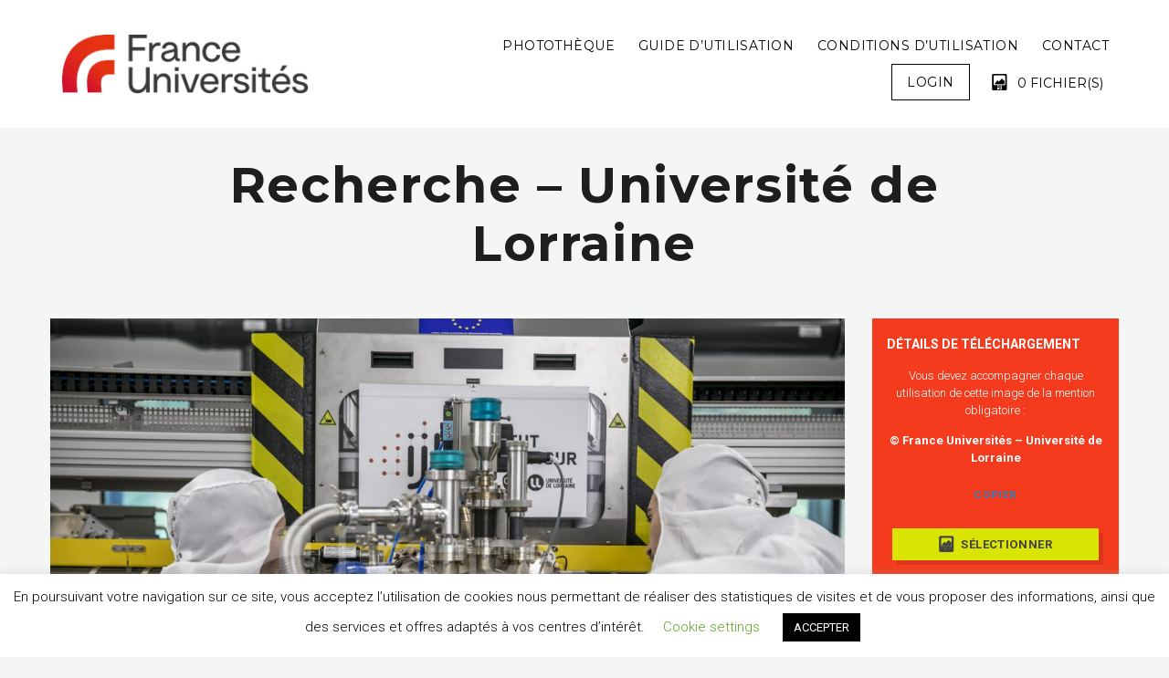

--- FILE ---
content_type: text/html; charset=UTF-8
request_url: https://franceuniversites.fr/phototheque/downloads/recherche-universite-de-lorraine-76/
body_size: 13713
content:
<!DOCTYPE html>
<html class="no-js" lang="fr-FR">
<head>
  <meta charset="UTF-8">
  <meta name="viewport" content="width=device-width">
  <link rel="icon" href="https://franceuniversites.fr/phototheque/wp-content/uploads/2022/02/cropped-france_universites_favicon-32x32.png" sizes="32x32" />
<link rel="icon" href="https://franceuniversites.fr/phototheque/wp-content/uploads/2022/02/cropped-france_universites_favicon-192x192.png" sizes="192x192" />
<link rel="apple-touch-icon" href="https://franceuniversites.fr/phototheque/wp-content/uploads/2022/02/cropped-france_universites_favicon-180x180.png" />
<meta name="msapplication-TileImage" content="https://franceuniversites.fr/phototheque/wp-content/uploads/2022/02/cropped-france_universites_favicon-270x270.png" />
        <title>Recherche &#8211; Université de Lorraine &#8211; Photothèque de France Universités</title>
<meta name='robots' content='max-image-preview:large' />
	<style>img:is([sizes="auto" i], [sizes^="auto," i]) { contain-intrinsic-size: 3000px 1500px }</style>
	<link rel='dns-prefetch' href='//fonts.googleapis.com' />
<link rel="alternate" type="application/rss+xml" title="Photothèque de France Universités &raquo; Flux" href="https://franceuniversites.fr/phototheque/feed/" />
<link rel="alternate" type="application/rss+xml" title="Photothèque de France Universités &raquo; Flux des commentaires" href="https://franceuniversites.fr/phototheque/comments/feed/" />
<script type="text/javascript">
/* <![CDATA[ */
window._wpemojiSettings = {"baseUrl":"https:\/\/s.w.org\/images\/core\/emoji\/15.1.0\/72x72\/","ext":".png","svgUrl":"https:\/\/s.w.org\/images\/core\/emoji\/15.1.0\/svg\/","svgExt":".svg","source":{"concatemoji":"https:\/\/franceuniversites.fr\/phototheque\/wp-includes\/js\/wp-emoji-release.min.js"}};
/*! This file is auto-generated */
!function(i,n){var o,s,e;function c(e){try{var t={supportTests:e,timestamp:(new Date).valueOf()};sessionStorage.setItem(o,JSON.stringify(t))}catch(e){}}function p(e,t,n){e.clearRect(0,0,e.canvas.width,e.canvas.height),e.fillText(t,0,0);var t=new Uint32Array(e.getImageData(0,0,e.canvas.width,e.canvas.height).data),r=(e.clearRect(0,0,e.canvas.width,e.canvas.height),e.fillText(n,0,0),new Uint32Array(e.getImageData(0,0,e.canvas.width,e.canvas.height).data));return t.every(function(e,t){return e===r[t]})}function u(e,t,n){switch(t){case"flag":return n(e,"\ud83c\udff3\ufe0f\u200d\u26a7\ufe0f","\ud83c\udff3\ufe0f\u200b\u26a7\ufe0f")?!1:!n(e,"\ud83c\uddfa\ud83c\uddf3","\ud83c\uddfa\u200b\ud83c\uddf3")&&!n(e,"\ud83c\udff4\udb40\udc67\udb40\udc62\udb40\udc65\udb40\udc6e\udb40\udc67\udb40\udc7f","\ud83c\udff4\u200b\udb40\udc67\u200b\udb40\udc62\u200b\udb40\udc65\u200b\udb40\udc6e\u200b\udb40\udc67\u200b\udb40\udc7f");case"emoji":return!n(e,"\ud83d\udc26\u200d\ud83d\udd25","\ud83d\udc26\u200b\ud83d\udd25")}return!1}function f(e,t,n){var r="undefined"!=typeof WorkerGlobalScope&&self instanceof WorkerGlobalScope?new OffscreenCanvas(300,150):i.createElement("canvas"),a=r.getContext("2d",{willReadFrequently:!0}),o=(a.textBaseline="top",a.font="600 32px Arial",{});return e.forEach(function(e){o[e]=t(a,e,n)}),o}function t(e){var t=i.createElement("script");t.src=e,t.defer=!0,i.head.appendChild(t)}"undefined"!=typeof Promise&&(o="wpEmojiSettingsSupports",s=["flag","emoji"],n.supports={everything:!0,everythingExceptFlag:!0},e=new Promise(function(e){i.addEventListener("DOMContentLoaded",e,{once:!0})}),new Promise(function(t){var n=function(){try{var e=JSON.parse(sessionStorage.getItem(o));if("object"==typeof e&&"number"==typeof e.timestamp&&(new Date).valueOf()<e.timestamp+604800&&"object"==typeof e.supportTests)return e.supportTests}catch(e){}return null}();if(!n){if("undefined"!=typeof Worker&&"undefined"!=typeof OffscreenCanvas&&"undefined"!=typeof URL&&URL.createObjectURL&&"undefined"!=typeof Blob)try{var e="postMessage("+f.toString()+"("+[JSON.stringify(s),u.toString(),p.toString()].join(",")+"));",r=new Blob([e],{type:"text/javascript"}),a=new Worker(URL.createObjectURL(r),{name:"wpTestEmojiSupports"});return void(a.onmessage=function(e){c(n=e.data),a.terminate(),t(n)})}catch(e){}c(n=f(s,u,p))}t(n)}).then(function(e){for(var t in e)n.supports[t]=e[t],n.supports.everything=n.supports.everything&&n.supports[t],"flag"!==t&&(n.supports.everythingExceptFlag=n.supports.everythingExceptFlag&&n.supports[t]);n.supports.everythingExceptFlag=n.supports.everythingExceptFlag&&!n.supports.flag,n.DOMReady=!1,n.readyCallback=function(){n.DOMReady=!0}}).then(function(){return e}).then(function(){var e;n.supports.everything||(n.readyCallback(),(e=n.source||{}).concatemoji?t(e.concatemoji):e.wpemoji&&e.twemoji&&(t(e.twemoji),t(e.wpemoji)))}))}((window,document),window._wpemojiSettings);
/* ]]> */
</script>
<style id='wp-emoji-styles-inline-css' type='text/css'>

	img.wp-smiley, img.emoji {
		display: inline !important;
		border: none !important;
		box-shadow: none !important;
		height: 1em !important;
		width: 1em !important;
		margin: 0 0.07em !important;
		vertical-align: -0.1em !important;
		background: none !important;
		padding: 0 !important;
	}
</style>
<link rel='stylesheet' id='wp-block-library-css' href='https://franceuniversites.fr/phototheque/wp-includes/css/dist/block-library/style.min.css' type='text/css' media='all' />
<style id='classic-theme-styles-inline-css' type='text/css'>
/*! This file is auto-generated */
.wp-block-button__link{color:#fff;background-color:#32373c;border-radius:9999px;box-shadow:none;text-decoration:none;padding:calc(.667em + 2px) calc(1.333em + 2px);font-size:1.125em}.wp-block-file__button{background:#32373c;color:#fff;text-decoration:none}
</style>
<link rel='stylesheet' id='edd-blocks-css' href='https://franceuniversites.fr/phototheque/wp-content/plugins/easy-digital-downloads/includes/blocks/assets/css/edd-blocks.css' type='text/css' media='all' />
<style id='global-styles-inline-css' type='text/css'>
:root{--wp--preset--aspect-ratio--square: 1;--wp--preset--aspect-ratio--4-3: 4/3;--wp--preset--aspect-ratio--3-4: 3/4;--wp--preset--aspect-ratio--3-2: 3/2;--wp--preset--aspect-ratio--2-3: 2/3;--wp--preset--aspect-ratio--16-9: 16/9;--wp--preset--aspect-ratio--9-16: 9/16;--wp--preset--color--black: #000000;--wp--preset--color--cyan-bluish-gray: #abb8c3;--wp--preset--color--white: #ffffff;--wp--preset--color--pale-pink: #f78da7;--wp--preset--color--vivid-red: #cf2e2e;--wp--preset--color--luminous-vivid-orange: #ff6900;--wp--preset--color--luminous-vivid-amber: #fcb900;--wp--preset--color--light-green-cyan: #7bdcb5;--wp--preset--color--vivid-green-cyan: #00d084;--wp--preset--color--pale-cyan-blue: #8ed1fc;--wp--preset--color--vivid-cyan-blue: #0693e3;--wp--preset--color--vivid-purple: #9b51e0;--wp--preset--gradient--vivid-cyan-blue-to-vivid-purple: linear-gradient(135deg,rgba(6,147,227,1) 0%,rgb(155,81,224) 100%);--wp--preset--gradient--light-green-cyan-to-vivid-green-cyan: linear-gradient(135deg,rgb(122,220,180) 0%,rgb(0,208,130) 100%);--wp--preset--gradient--luminous-vivid-amber-to-luminous-vivid-orange: linear-gradient(135deg,rgba(252,185,0,1) 0%,rgba(255,105,0,1) 100%);--wp--preset--gradient--luminous-vivid-orange-to-vivid-red: linear-gradient(135deg,rgba(255,105,0,1) 0%,rgb(207,46,46) 100%);--wp--preset--gradient--very-light-gray-to-cyan-bluish-gray: linear-gradient(135deg,rgb(238,238,238) 0%,rgb(169,184,195) 100%);--wp--preset--gradient--cool-to-warm-spectrum: linear-gradient(135deg,rgb(74,234,220) 0%,rgb(151,120,209) 20%,rgb(207,42,186) 40%,rgb(238,44,130) 60%,rgb(251,105,98) 80%,rgb(254,248,76) 100%);--wp--preset--gradient--blush-light-purple: linear-gradient(135deg,rgb(255,206,236) 0%,rgb(152,150,240) 100%);--wp--preset--gradient--blush-bordeaux: linear-gradient(135deg,rgb(254,205,165) 0%,rgb(254,45,45) 50%,rgb(107,0,62) 100%);--wp--preset--gradient--luminous-dusk: linear-gradient(135deg,rgb(255,203,112) 0%,rgb(199,81,192) 50%,rgb(65,88,208) 100%);--wp--preset--gradient--pale-ocean: linear-gradient(135deg,rgb(255,245,203) 0%,rgb(182,227,212) 50%,rgb(51,167,181) 100%);--wp--preset--gradient--electric-grass: linear-gradient(135deg,rgb(202,248,128) 0%,rgb(113,206,126) 100%);--wp--preset--gradient--midnight: linear-gradient(135deg,rgb(2,3,129) 0%,rgb(40,116,252) 100%);--wp--preset--font-size--small: 13px;--wp--preset--font-size--medium: 20px;--wp--preset--font-size--large: 36px;--wp--preset--font-size--x-large: 42px;--wp--preset--spacing--20: 0.44rem;--wp--preset--spacing--30: 0.67rem;--wp--preset--spacing--40: 1rem;--wp--preset--spacing--50: 1.5rem;--wp--preset--spacing--60: 2.25rem;--wp--preset--spacing--70: 3.38rem;--wp--preset--spacing--80: 5.06rem;--wp--preset--shadow--natural: 6px 6px 9px rgba(0, 0, 0, 0.2);--wp--preset--shadow--deep: 12px 12px 50px rgba(0, 0, 0, 0.4);--wp--preset--shadow--sharp: 6px 6px 0px rgba(0, 0, 0, 0.2);--wp--preset--shadow--outlined: 6px 6px 0px -3px rgba(255, 255, 255, 1), 6px 6px rgba(0, 0, 0, 1);--wp--preset--shadow--crisp: 6px 6px 0px rgba(0, 0, 0, 1);}:where(.is-layout-flex){gap: 0.5em;}:where(.is-layout-grid){gap: 0.5em;}body .is-layout-flex{display: flex;}.is-layout-flex{flex-wrap: wrap;align-items: center;}.is-layout-flex > :is(*, div){margin: 0;}body .is-layout-grid{display: grid;}.is-layout-grid > :is(*, div){margin: 0;}:where(.wp-block-columns.is-layout-flex){gap: 2em;}:where(.wp-block-columns.is-layout-grid){gap: 2em;}:where(.wp-block-post-template.is-layout-flex){gap: 1.25em;}:where(.wp-block-post-template.is-layout-grid){gap: 1.25em;}.has-black-color{color: var(--wp--preset--color--black) !important;}.has-cyan-bluish-gray-color{color: var(--wp--preset--color--cyan-bluish-gray) !important;}.has-white-color{color: var(--wp--preset--color--white) !important;}.has-pale-pink-color{color: var(--wp--preset--color--pale-pink) !important;}.has-vivid-red-color{color: var(--wp--preset--color--vivid-red) !important;}.has-luminous-vivid-orange-color{color: var(--wp--preset--color--luminous-vivid-orange) !important;}.has-luminous-vivid-amber-color{color: var(--wp--preset--color--luminous-vivid-amber) !important;}.has-light-green-cyan-color{color: var(--wp--preset--color--light-green-cyan) !important;}.has-vivid-green-cyan-color{color: var(--wp--preset--color--vivid-green-cyan) !important;}.has-pale-cyan-blue-color{color: var(--wp--preset--color--pale-cyan-blue) !important;}.has-vivid-cyan-blue-color{color: var(--wp--preset--color--vivid-cyan-blue) !important;}.has-vivid-purple-color{color: var(--wp--preset--color--vivid-purple) !important;}.has-black-background-color{background-color: var(--wp--preset--color--black) !important;}.has-cyan-bluish-gray-background-color{background-color: var(--wp--preset--color--cyan-bluish-gray) !important;}.has-white-background-color{background-color: var(--wp--preset--color--white) !important;}.has-pale-pink-background-color{background-color: var(--wp--preset--color--pale-pink) !important;}.has-vivid-red-background-color{background-color: var(--wp--preset--color--vivid-red) !important;}.has-luminous-vivid-orange-background-color{background-color: var(--wp--preset--color--luminous-vivid-orange) !important;}.has-luminous-vivid-amber-background-color{background-color: var(--wp--preset--color--luminous-vivid-amber) !important;}.has-light-green-cyan-background-color{background-color: var(--wp--preset--color--light-green-cyan) !important;}.has-vivid-green-cyan-background-color{background-color: var(--wp--preset--color--vivid-green-cyan) !important;}.has-pale-cyan-blue-background-color{background-color: var(--wp--preset--color--pale-cyan-blue) !important;}.has-vivid-cyan-blue-background-color{background-color: var(--wp--preset--color--vivid-cyan-blue) !important;}.has-vivid-purple-background-color{background-color: var(--wp--preset--color--vivid-purple) !important;}.has-black-border-color{border-color: var(--wp--preset--color--black) !important;}.has-cyan-bluish-gray-border-color{border-color: var(--wp--preset--color--cyan-bluish-gray) !important;}.has-white-border-color{border-color: var(--wp--preset--color--white) !important;}.has-pale-pink-border-color{border-color: var(--wp--preset--color--pale-pink) !important;}.has-vivid-red-border-color{border-color: var(--wp--preset--color--vivid-red) !important;}.has-luminous-vivid-orange-border-color{border-color: var(--wp--preset--color--luminous-vivid-orange) !important;}.has-luminous-vivid-amber-border-color{border-color: var(--wp--preset--color--luminous-vivid-amber) !important;}.has-light-green-cyan-border-color{border-color: var(--wp--preset--color--light-green-cyan) !important;}.has-vivid-green-cyan-border-color{border-color: var(--wp--preset--color--vivid-green-cyan) !important;}.has-pale-cyan-blue-border-color{border-color: var(--wp--preset--color--pale-cyan-blue) !important;}.has-vivid-cyan-blue-border-color{border-color: var(--wp--preset--color--vivid-cyan-blue) !important;}.has-vivid-purple-border-color{border-color: var(--wp--preset--color--vivid-purple) !important;}.has-vivid-cyan-blue-to-vivid-purple-gradient-background{background: var(--wp--preset--gradient--vivid-cyan-blue-to-vivid-purple) !important;}.has-light-green-cyan-to-vivid-green-cyan-gradient-background{background: var(--wp--preset--gradient--light-green-cyan-to-vivid-green-cyan) !important;}.has-luminous-vivid-amber-to-luminous-vivid-orange-gradient-background{background: var(--wp--preset--gradient--luminous-vivid-amber-to-luminous-vivid-orange) !important;}.has-luminous-vivid-orange-to-vivid-red-gradient-background{background: var(--wp--preset--gradient--luminous-vivid-orange-to-vivid-red) !important;}.has-very-light-gray-to-cyan-bluish-gray-gradient-background{background: var(--wp--preset--gradient--very-light-gray-to-cyan-bluish-gray) !important;}.has-cool-to-warm-spectrum-gradient-background{background: var(--wp--preset--gradient--cool-to-warm-spectrum) !important;}.has-blush-light-purple-gradient-background{background: var(--wp--preset--gradient--blush-light-purple) !important;}.has-blush-bordeaux-gradient-background{background: var(--wp--preset--gradient--blush-bordeaux) !important;}.has-luminous-dusk-gradient-background{background: var(--wp--preset--gradient--luminous-dusk) !important;}.has-pale-ocean-gradient-background{background: var(--wp--preset--gradient--pale-ocean) !important;}.has-electric-grass-gradient-background{background: var(--wp--preset--gradient--electric-grass) !important;}.has-midnight-gradient-background{background: var(--wp--preset--gradient--midnight) !important;}.has-small-font-size{font-size: var(--wp--preset--font-size--small) !important;}.has-medium-font-size{font-size: var(--wp--preset--font-size--medium) !important;}.has-large-font-size{font-size: var(--wp--preset--font-size--large) !important;}.has-x-large-font-size{font-size: var(--wp--preset--font-size--x-large) !important;}
:where(.wp-block-post-template.is-layout-flex){gap: 1.25em;}:where(.wp-block-post-template.is-layout-grid){gap: 1.25em;}
:where(.wp-block-columns.is-layout-flex){gap: 2em;}:where(.wp-block-columns.is-layout-grid){gap: 2em;}
:root :where(.wp-block-pullquote){font-size: 1.5em;line-height: 1.6;}
</style>
<link rel='stylesheet' id='cookie-law-info-css' href='https://franceuniversites.fr/phototheque/wp-content/plugins/cookie-law-info/legacy/public/css/cookie-law-info-public.css' type='text/css' media='all' />
<link rel='stylesheet' id='cookie-law-info-gdpr-css' href='https://franceuniversites.fr/phototheque/wp-content/plugins/cookie-law-info/legacy/public/css/cookie-law-info-gdpr.css' type='text/css' media='all' />
<link rel='stylesheet' id='layero-edd-related-downloads-css' href='https://franceuniversites.fr/phototheque/wp-content/plugins/layero-edd-related-downloads/layero-edd-related-downloads.css' type='text/css' media='all' />
<link rel='stylesheet' id='edd-styles-css' href='https://franceuniversites.fr/phototheque/wp-content/themes/olam/edd_templates/edd.css' type='text/css' media='all' />
<link rel='stylesheet' id='normalize-css' href='https://franceuniversites.fr/phototheque/wp-content/themes/olam/css/normalize.min.css' type='text/css' media='all' />
<link rel='stylesheet' id='olam-bootstrap-css' href='https://franceuniversites.fr/phototheque/wp-content/themes/olam/css/bootstrap.css' type='text/css' media='all' />
<link rel='stylesheet' id='olam-style-css' href='https://franceuniversites.fr/phototheque/wp-content/themes/olam/css/style.css' type='text/css' media='all' />
<link rel='stylesheet' id='owl-carousel-css' href='https://franceuniversites.fr/phototheque/wp-content/themes/olam/css/owl.carousel.css' type='text/css' media='all' />
<link rel='stylesheet' id='olam-color-css' href='https://franceuniversites.fr/phototheque/wp-content/themes/olam/css/color.css.php' type='text/css' media='all' />
<style id='olam-color-inline-css' type='text/css'>

                body {
                  font-family : Roboto, Arial, Helvetica;
                  color : #6b6b6b;
                  font-size : 14px;
                  }
        
</style>
<link rel='stylesheet' id='olam-google-fonts-css' href='https://fonts.googleapis.com/css?family=Roboto%3A100%2C300%2C400%2C500%2C700%7CMontserrat%3A400%2C700' type='text/css' media='all' />
<link rel='stylesheet' id='fw-ext-builder-frontend-grid-css' href='https://franceuniversites.fr/phototheque/wp-content/plugins/unyson/framework/extensions/builder/static/css/frontend-grid.css' type='text/css' media='all' />
<link rel='stylesheet' id='fw-ext-forms-default-styles-css' href='https://franceuniversites.fr/phototheque/wp-content/plugins/unyson/framework/extensions/forms/static/css/frontend.css' type='text/css' media='all' />
<link rel='stylesheet' id='font-awesome-css' href='https://franceuniversites.fr/phototheque/wp-content/plugins/unyson/framework/static/libs/font-awesome/css/font-awesome.min.css' type='text/css' media='all' />
<link rel='stylesheet' id='child-style-css' href='https://franceuniversites.fr/phototheque/wp-content/themes/cpu-child/style.css' type='text/css' media='all' />
<script type="text/javascript" src="https://franceuniversites.fr/phototheque/wp-includes/js/jquery/jquery.min.js" id="jquery-core-js"></script>
<script type="text/javascript" src="https://franceuniversites.fr/phototheque/wp-includes/js/jquery/jquery-migrate.min.js" id="jquery-migrate-js"></script>
<script type="text/javascript" id="olam-register-login-js-extra">
/* <![CDATA[ */
var ajax_auth_object = {"ajaxurl":"https:\/\/franceuniversites.fr\/phototheque\/wp-admin\/admin-ajax.php","redirecturl":"","loadingmessage":"Sending user info, please wait..."};
/* ]]> */
</script>
<script type="text/javascript" src="https://franceuniversites.fr/phototheque/wp-content/themes/olam/js/olam-register-login.js" id="olam-register-login-js"></script>
<script type="text/javascript" id="cookie-law-info-js-extra">
/* <![CDATA[ */
var Cli_Data = {"nn_cookie_ids":[],"cookielist":[],"non_necessary_cookies":[],"ccpaEnabled":"","ccpaRegionBased":"","ccpaBarEnabled":"","strictlyEnabled":["necessary","obligatoire"],"ccpaType":"gdpr","js_blocking":"","custom_integration":"","triggerDomRefresh":"","secure_cookies":""};
var cli_cookiebar_settings = {"animate_speed_hide":"500","animate_speed_show":"500","background":"#FFF","border":"#b1a6a6c2","border_on":"","button_1_button_colour":"#000","button_1_button_hover":"#000000","button_1_link_colour":"#fff","button_1_as_button":"1","button_1_new_win":"","button_2_button_colour":"#333","button_2_button_hover":"#292929","button_2_link_colour":"#444","button_2_as_button":"","button_2_hidebar":"","button_3_button_colour":"#000","button_3_button_hover":"#000000","button_3_link_colour":"#fff","button_3_as_button":"1","button_3_new_win":"","button_4_button_colour":"#000","button_4_button_hover":"#000000","button_4_link_colour":"#62a329","button_4_as_button":"","button_7_button_colour":"#61a229","button_7_button_hover":"#4e8221","button_7_link_colour":"#fff","button_7_as_button":"1","button_7_new_win":"","font_family":"inherit","header_fix":"","notify_animate_hide":"1","notify_animate_show":"","notify_div_id":"#cookie-law-info-bar","notify_position_horizontal":"right","notify_position_vertical":"bottom","scroll_close":"","scroll_close_reload":"","accept_close_reload":"","reject_close_reload":"","showagain_tab":"1","showagain_background":"#fff","showagain_border":"#000","showagain_div_id":"#cookie-law-info-again","showagain_x_position":"100px","text":"#000","show_once_yn":"","show_once":"10000","logging_on":"","as_popup":"","popup_overlay":"1","bar_heading_text":"","cookie_bar_as":"banner","popup_showagain_position":"bottom-right","widget_position":"left"};
var log_object = {"ajax_url":"https:\/\/franceuniversites.fr\/phototheque\/wp-admin\/admin-ajax.php"};
/* ]]> */
</script>
<script type="text/javascript" src="https://franceuniversites.fr/phototheque/wp-content/plugins/cookie-law-info/legacy/public/js/cookie-law-info-public.js" id="cookie-law-info-js"></script>
<script type="text/javascript" id="image-watermark-no-right-click-js-before">
/* <![CDATA[ */
var iwArgsNoRightClick = {"rightclick":"Y","draganddrop":"Y"};
/* ]]> */
</script>
<script type="text/javascript" src="https://franceuniversites.fr/phototheque/wp-content/plugins/image-watermark/js/no-right-click.js" id="image-watermark-no-right-click-js"></script>
<script type="text/javascript" src="https://franceuniversites.fr/phototheque/wp-content/themes/olam/js/vendor/modernizr-2.8.3-respond-1.4.2.min.js" id="modernizr-js"></script>
<link rel="https://api.w.org/" href="https://franceuniversites.fr/phototheque/wp-json/" /><link rel="alternate" title="JSON" type="application/json" href="https://franceuniversites.fr/phototheque/wp-json/wp/v2/edd-downloads/8412" /><link rel="EditURI" type="application/rsd+xml" title="RSD" href="https://franceuniversites.fr/phototheque/xmlrpc.php?rsd" />
<meta name="generator" content="WordPress 6.8.1" />
<link rel="canonical" href="https://franceuniversites.fr/phototheque/downloads/recherche-universite-de-lorraine-76/" />
<link rel='shortlink' href='https://franceuniversites.fr/phototheque/?p=8412' />
<link rel="alternate" title="oEmbed (JSON)" type="application/json+oembed" href="https://franceuniversites.fr/phototheque/wp-json/oembed/1.0/embed?url=https%3A%2F%2Ffranceuniversites.fr%2Fphototheque%2Fdownloads%2Frecherche-universite-de-lorraine-76%2F" />
<link rel="alternate" title="oEmbed (XML)" type="text/xml+oembed" href="https://franceuniversites.fr/phototheque/wp-json/oembed/1.0/embed?url=https%3A%2F%2Ffranceuniversites.fr%2Fphototheque%2Fdownloads%2Frecherche-universite-de-lorraine-76%2F&#038;format=xml" />
<meta name="generator" content="Redux 4.4.18" /><meta name="generator" content="Easy Digital Downloads v3.3.4" />
    <script type="text/javascript">
      var ajaxurl = 'https://franceuniversites.fr/phototheque/wp-admin/admin-ajax.php';
    </script>
    <style type="text/css">.recentcomments a{display:inline !important;padding:0 !important;margin:0 !important;}</style><link rel="icon" href="https://franceuniversites.fr/phototheque/wp-content/uploads/2022/02/cropped-france_universites_favicon-32x32.png" sizes="32x32" />
<link rel="icon" href="https://franceuniversites.fr/phototheque/wp-content/uploads/2022/02/cropped-france_universites_favicon-192x192.png" sizes="192x192" />
<link rel="apple-touch-icon" href="https://franceuniversites.fr/phototheque/wp-content/uploads/2022/02/cropped-france_universites_favicon-180x180.png" />
<meta name="msapplication-TileImage" content="https://franceuniversites.fr/phototheque/wp-content/uploads/2022/02/cropped-france_universites_favicon-270x270.png" />
		<style type="text/css" id="wp-custom-css">
			.product-search-bottom .counter .countdown {
	color: #fff;
	font-weight: 700;
}		</style>
		  </head>
  
 <body class="wp-singular download-template-default single single-download postid-8412 wp-theme-olam wp-child-theme-cpu-child header-sticky edd-js-none">
        <!--[if lt IE 8]>
            <p class="browserupgrade">You are using an <strong>outdated</strong> browser. Please upgrade your browser to improve your experience.</p>            <![endif]-->
            <!-- Preloader -->
<style type="text/css" scoped>
    .preloader-wrapper  {position: fixed; top: 0; left: 0; background: #fff; height: 100%; width: 100%; z-index: 999999999}
    .preloader-contents {position: absolute; left: 0; top: 0; bottom: 0; right: 0; height: 64px; margin: auto; text-align: center; width: 100%;}
</style>


<div class="preloader-wrapper">
    <div class="preloader-contents">
        <div class="preloader-loader">
            <img src="https://franceuniversites.fr/phototheque/wp-content/uploads/2022/02/loading_france_universites.gif" alt="Loading">
        </div>
    </div>
</div>
<!-- Preloader -->    
            <div class="wrapper">
              <div class="middle-area">
                            <div class="header-wrapper header-bg ">
                  <!-- Header -->
                  
                  <header id="header" class="header navbar-fixed-top">
                    <div class="container">
                      <div>
                      <div class="header-section">
                        <div class="header-wrap">
                          <div class="header-col col-logo">
                            <div class="logo">
                              <a href="https://franceuniversites.fr/phototheque"> 
                                
                               <img class="site-logo" src="https://franceuniversites.fr/phototheque/wp-content/uploads/2022/02/france_universites_logo_317x97.jpg"  alt="Photothèque de France Universités"> 
                             </a>
                           </div>
                         </div>
                         <div class="header-col col-nav">
                          <nav id="nav">
                            <div class="menu-all-pages-container"><ul id="menu-all-pages" class="menu"><li id="menu-item-4197" class="menu-item menu-item-type-post_type menu-item-object-page menu-item-home menu-item-4197"><a href="https://franceuniversites.fr/phototheque/" >Photothèque</a></li>
<li id="menu-item-4199" class="menu-item menu-item-type-post_type menu-item-object-page menu-item-4199"><a href="https://franceuniversites.fr/phototheque/guide-dutilisation/" >Guide d&#8217;utilisation</a></li>
<li id="menu-item-4198" class="menu-item menu-item-type-post_type menu-item-object-page menu-item-privacy-policy menu-item-4198"><a href="https://franceuniversites.fr/phototheque/conditions-dutilisation/" >Conditions d&#8217;utilisation</a></li>
<li id="menu-item-4200" class="menu-item menu-item-type-post_type menu-item-object-page menu-item-4200"><a href="https://franceuniversites.fr/phototheque/nous-contacter/" >Contact</a></li>
</ul></div> 
                            <ul class="shop-nav">

                                                              <li> <a href="#" class="login-button login-trigger">Login</a></li>
                              
                                                              <li><div class="cart-widget">
	<span class="cart-btn">
		<i class="demo-icon icon-cart"></i>
		<span>
			0			Fichier(s)</span>
	</span>
	<!-- Cart widget -->
	<div class="dd-cart">
		<div class="inner-scroll">
			<ul class="cart_list product_list_widget ">
							<li>
				<div class="empty-cart text-center">
					<div class="cart-icon"><i class="demo-icon icon-cart"></i></div>
					<span class="edd_empty_cart">
						Votre panier est vide !</span>
				</div>
			</li>
			</ul>
					</div>
	</div>
</div>
</li>
                              
                            </ul>
                          </nav>
                        </div>

                        <div class="header-col col-shop">
                        </div>
                      </div>
                      <div class="nav-toggle">
                        <span></span>
                        <span></span>
                        <span></span>
                      </div>
                      <!-- mobile navigation -->
                      <div class="mob-nav">
                      </div>
                    </div>
                    </div>
                  </div>
                </header>
                <!-- Header End -->
                                <!-- Search Section-->
                                              <!-- Search -->
            </div>
<div class="section">
<div class="container">
    <div class="page-head single-download-head">
        <h1>
            Recherche &#8211; Université de Lorraine        </h1>
            </div>
    <div class="row">
                <div class="col-lg-9 col-md-8">
                                                <div class="paper">
                <div class="preview-area">
                    <div class="preview-image">

                            

                    <!--  Post Image Gallery  -->
                    <ul class="banner-slider2">                                <li>
                                    <img width="1180" height="787" src="https://franceuniversites.fr/phototheque/wp-content/uploads/edd/2019/10/40A7343-1180x787.jpg" class="attachment-olam-preview-image size-olam-preview-image wp-post-image" alt="" decoding="async" fetchpriority="high" srcset="https://franceuniversites.fr/phototheque/wp-content/uploads/edd/2019/10/40A7343-1180x787.jpg 1180w, https://franceuniversites.fr/phototheque/wp-content/uploads/edd/2019/10/40A7343-300x200.jpg 300w, https://franceuniversites.fr/phototheque/wp-content/uploads/edd/2019/10/40A7343-1024x683.jpg 1024w, https://franceuniversites.fr/phototheque/wp-content/uploads/edd/2019/10/40A7343-768x512.jpg 768w, https://franceuniversites.fr/phototheque/wp-content/uploads/edd/2019/10/40A7343-1536x1024.jpg 1536w, https://franceuniversites.fr/phototheque/wp-content/uploads/edd/2019/10/40A7343-2048x1365.jpg 2048w" sizes="(max-width: 1180px) 100vw, 1180px" />                                </li>                    </ul>

                    </div>
                    <div class="preview-options">
                                                                    </div>
                </div>
                <div class="content-area">
                                                            France Universités - Université de Lorraine. Campus Artem, Institut Jean Lamour, salle tube analyse ultra vide de nanomatériaux.	<form id="edd_purchase_8412" class="edd_download_purchase_form edd_purchase_8412" method="post">

		
		<div class="edd_purchase_submit_wrapper">
			<button class="edd-add-to-cart button blue edd-submit" data-nonce="6d90497698" data-timestamp="1769060259" data-token="0ef5043a538ebae6ebc1cdb52558bcba051c1f7082fd7bd85873da544c356792" data-action="edd_add_to_cart" data-download-id="8412" data-variable-price="no" data-price-mode=single data-price="0.00" ><span class="edd-add-to-cart-label">Sélectionner</span> <span class="edd-loading" aria-label="Chargement en cours"></span></button><input type="submit" class="edd-add-to-cart edd-no-js button blue edd-submit" name="edd_purchase_download" value="Sélectionner" data-action="edd_add_to_cart" data-download-id="8412" data-variable-price="no" data-price-mode=single /><a href="https://franceuniversites.fr/phototheque/votre-selection/" class="edd_go_to_checkout button blue edd-submit" style="display:none;">Déjà sélectionnée</a>
							<span class="edd-cart-ajax-alert" aria-live="assertive">
					<span class="edd-cart-added-alert" style="display: none;">
						<svg class="edd-icon edd-icon-check" xmlns="http://www.w3.org/2000/svg" width="28" height="28" viewBox="0 0 28 28" aria-hidden="true">
							<path d="M26.11 8.844c0 .39-.157.78-.44 1.062L12.234 23.344c-.28.28-.672.438-1.062.438s-.78-.156-1.06-.438l-7.782-7.78c-.28-.282-.438-.673-.438-1.063s.156-.78.438-1.06l2.125-2.126c.28-.28.672-.438 1.062-.438s.78.156 1.062.438l4.594 4.61L21.42 5.656c.282-.28.673-.438 1.063-.438s.78.155 1.062.437l2.125 2.125c.28.28.438.672.438 1.062z"/>
						</svg>
						Ajouté au panier					</span>
				</span>
								</div><!--end .edd_purchase_submit_wrapper-->

		<input type="hidden" name="download_id" value="8412">
							<input type="hidden" name="edd_action" class="edd_action_input" value="add_to_cart">
		
		
		
	</form><!--end #edd_purchase_8412-->
				<div id="layero-related-downloads">
					<h3>Vous pourriez aussi aimer</h3>
					<div id="edd-related-items-wrapper" class="edd-rp-single">
						<div class='row'>					                <div class="col-md-4">
						                <div class="edd_download_inner">
											<div class="thumb">
																									<a href="https://franceuniversites.fr/phototheque/downloads/sciences-universite-bretagne-sud-4/">
														<span><i class="demo-icons icon-link"></i></span>
														<img src="https://franceuniversites.fr/phototheque/wp-content/uploads/edd/2020/10/PA050552-scaled-360x200.jpg" alt="">
													</a>												
											</div>

																						<div class="product-details">
												<div class="product-name"><a href="https://franceuniversites.fr/phototheque/downloads/sciences-universite-bretagne-sud-4/">Sciences &#8211; Université Bretagne Sud</a></div>
												<div class="product-price"><span class="edd_price" >0,00&euro;</span></div>
																								<div class="details-bottom">
													<div class="product-options">
														<a href="https://franceuniversites.fr/phototheque/downloads/sciences-universite-bretagne-sud-4/" title="View "><i class="demo-icons icon-search"></i></a>
																													<a href="https://franceuniversites.fr/phototheque/votre-selection/?edd_action=add_to_cart&#038;download_id=11330" title="Buy Now"><i class="demo-icons icon-download"></i></a>
															<a href="http://franceuniversites.fr/phototheque/downloads/recherche-universite-de-lorraine-76/?edd_action=add_to_cart&#038;download_id=11330" title="Sélectionner"><i class="demo-icons icon-cart"></i></a>
																													</div>
														 <div class="product-author"><a href="https://franceuniversites.fr/phototheque/author/xavier/?author_downloads=true">By: Xavier Teissedre</a></div>													</div>
												</div>
												
											</div>
									</div>

																			                <div class="col-md-4">
						                <div class="edd_download_inner">
											<div class="thumb">
																									<a href="https://franceuniversites.fr/phototheque/downloads/sciences-universite-bretagne-sud-3/">
														<span><i class="demo-icons icon-link"></i></span>
														<img src="https://franceuniversites.fr/phototheque/wp-content/uploads/edd/2020/10/PA050519-scaled-360x200.jpg" alt="">
													</a>												
											</div>

																						<div class="product-details">
												<div class="product-name"><a href="https://franceuniversites.fr/phototheque/downloads/sciences-universite-bretagne-sud-3/">Sciences &#8211; Université Bretagne Sud</a></div>
												<div class="product-price"><span class="edd_price" >0,00&euro;</span></div>
																								<div class="details-bottom">
													<div class="product-options">
														<a href="https://franceuniversites.fr/phototheque/downloads/sciences-universite-bretagne-sud-3/" title="View "><i class="demo-icons icon-search"></i></a>
																													<a href="https://franceuniversites.fr/phototheque/votre-selection/?edd_action=add_to_cart&#038;download_id=11327" title="Buy Now"><i class="demo-icons icon-download"></i></a>
															<a href="http://franceuniversites.fr/phototheque/downloads/recherche-universite-de-lorraine-76/?edd_action=add_to_cart&#038;download_id=11327" title="Sélectionner"><i class="demo-icons icon-cart"></i></a>
																													</div>
														 <div class="product-author"><a href="https://franceuniversites.fr/phototheque/author/xavier/?author_downloads=true">By: Xavier Teissedre</a></div>													</div>
												</div>
												
											</div>
									</div>

																			                <div class="col-md-4">
						                <div class="edd_download_inner">
											<div class="thumb">
																									<a href="https://franceuniversites.fr/phototheque/downloads/recherche-universite-bretagne-sud/">
														<span><i class="demo-icons icon-link"></i></span>
														<img src="https://franceuniversites.fr/phototheque/wp-content/uploads/edd/2020/10/PA060912-scaled-360x200.jpg" alt="">
													</a>												
											</div>

																						<div class="product-details">
												<div class="product-name"><a href="https://franceuniversites.fr/phototheque/downloads/recherche-universite-bretagne-sud/">Recherche &#8211; Université Bretagne Sud</a></div>
												<div class="product-price"><span class="edd_price" >0,00&euro;</span></div>
																								<div class="details-bottom">
													<div class="product-options">
														<a href="https://franceuniversites.fr/phototheque/downloads/recherche-universite-bretagne-sud/" title="View "><i class="demo-icons icon-search"></i></a>
																													<a href="https://franceuniversites.fr/phototheque/votre-selection/?edd_action=add_to_cart&#038;download_id=11294" title="Buy Now"><i class="demo-icons icon-download"></i></a>
															<a href="http://franceuniversites.fr/phototheque/downloads/recherche-universite-de-lorraine-76/?edd_action=add_to_cart&#038;download_id=11294" title="Sélectionner"><i class="demo-icons icon-cart"></i></a>
																													</div>
														 <div class="product-author"><a href="https://franceuniversites.fr/phototheque/author/xavier/?author_downloads=true">By: Xavier Teissedre</a></div>													</div>
												</div>
												
											</div>
									</div>

								</div>						<div class='row'>					                <div class="col-md-4">
						                <div class="edd_download_inner">
											<div class="thumb">
																									<a href="https://franceuniversites.fr/phototheque/downloads/formation-recherche-universite-bretagne-sud-4/">
														<span><i class="demo-icons icon-link"></i></span>
														<img src="https://franceuniversites.fr/phototheque/wp-content/uploads/edd/2020/10/PA060765-scaled-360x200.jpg" alt="">
													</a>												
											</div>

																						<div class="product-details">
												<div class="product-name"><a href="https://franceuniversites.fr/phototheque/downloads/formation-recherche-universite-bretagne-sud-4/">Formation &#8211; Recherche &#8211; Université Bretagne Sud</a></div>
												<div class="product-price"><span class="edd_price" >0,00&euro;</span></div>
																								<div class="details-bottom">
													<div class="product-options">
														<a href="https://franceuniversites.fr/phototheque/downloads/formation-recherche-universite-bretagne-sud-4/" title="View "><i class="demo-icons icon-search"></i></a>
																													<a href="https://franceuniversites.fr/phototheque/votre-selection/?edd_action=add_to_cart&#038;download_id=11275" title="Buy Now"><i class="demo-icons icon-download"></i></a>
															<a href="http://franceuniversites.fr/phototheque/downloads/recherche-universite-de-lorraine-76/?edd_action=add_to_cart&#038;download_id=11275" title="Sélectionner"><i class="demo-icons icon-cart"></i></a>
																													</div>
														 <div class="product-author"><a href="https://franceuniversites.fr/phototheque/author/xavier/?author_downloads=true">By: Xavier Teissedre</a></div>													</div>
												</div>
												
											</div>
									</div>

																			                <div class="col-md-4">
						                <div class="edd_download_inner">
											<div class="thumb">
																									<a href="https://franceuniversites.fr/phototheque/downloads/formation-recherche-universite-bretagne-sud-2/">
														<span><i class="demo-icons icon-link"></i></span>
														<img src="https://franceuniversites.fr/phototheque/wp-content/uploads/edd/2020/10/PA060806-scaled-360x200.jpg" alt="">
													</a>												
											</div>

																						<div class="product-details">
												<div class="product-name"><a href="https://franceuniversites.fr/phototheque/downloads/formation-recherche-universite-bretagne-sud-2/">Formation &#8211; Recherche &#8211; Université Bretagne Sud</a></div>
												<div class="product-price"><span class="edd_price" >0,00&euro;</span></div>
																								<div class="details-bottom">
													<div class="product-options">
														<a href="https://franceuniversites.fr/phototheque/downloads/formation-recherche-universite-bretagne-sud-2/" title="View "><i class="demo-icons icon-search"></i></a>
																													<a href="https://franceuniversites.fr/phototheque/votre-selection/?edd_action=add_to_cart&#038;download_id=11269" title="Buy Now"><i class="demo-icons icon-download"></i></a>
															<a href="http://franceuniversites.fr/phototheque/downloads/recherche-universite-de-lorraine-76/?edd_action=add_to_cart&#038;download_id=11269" title="Sélectionner"><i class="demo-icons icon-cart"></i></a>
																													</div>
														 <div class="product-author"><a href="https://franceuniversites.fr/phototheque/author/xavier/?author_downloads=true">By: Xavier Teissedre</a></div>													</div>
												</div>
												
											</div>
									</div>

																			                <div class="col-md-4">
						                <div class="edd_download_inner">
											<div class="thumb">
																									<a href="https://franceuniversites.fr/phototheque/downloads/formation-recherche-universite-bretagne-sud/">
														<span><i class="demo-icons icon-link"></i></span>
														<img src="https://franceuniversites.fr/phototheque/wp-content/uploads/edd/2020/10/PA060812-scaled-360x200.jpg" alt="">
													</a>												
											</div>

																						<div class="product-details">
												<div class="product-name"><a href="https://franceuniversites.fr/phototheque/downloads/formation-recherche-universite-bretagne-sud/">Formation &#8211; Recherche &#8211; Université Bretagne Sud</a></div>
												<div class="product-price"><span class="edd_price" >0,00&euro;</span></div>
																								<div class="details-bottom">
													<div class="product-options">
														<a href="https://franceuniversites.fr/phototheque/downloads/formation-recherche-universite-bretagne-sud/" title="View "><i class="demo-icons icon-search"></i></a>
																													<a href="https://franceuniversites.fr/phototheque/votre-selection/?edd_action=add_to_cart&#038;download_id=11266" title="Buy Now"><i class="demo-icons icon-download"></i></a>
															<a href="http://franceuniversites.fr/phototheque/downloads/recherche-universite-de-lorraine-76/?edd_action=add_to_cart&#038;download_id=11266" title="Sélectionner"><i class="demo-icons icon-cart"></i></a>
																													</div>
														 <div class="product-author"><a href="https://franceuniversites.fr/phototheque/author/xavier/?author_downloads=true">By: Xavier Teissedre</a></div>													</div>
												</div>
												
											</div>
									</div>

								</div>																</div>
			</div>
				                </div>
                                                            </div>
        </div>

<div class="col-lg-3 col-md-4">
<div class="sidebar">
   <div class="sidebar-item">		<div class="cart-box">
							<div class="sidebar-title">
					Détails de téléchargement				</div>
									<div class="sw-copyright text-center">
				<p>Vous devez accompagner chaque utilisation de cette image de la mention obligatoire :</p>
				<p id="copyright" class="text-center"><strong>&copy; France Universités – Université de Lorraine</strong></p>
				<button type="button" class="btn btn-link btn-sm" onclick="copyToClipboard('#copyright')">Copier</button>
			</div>
						<div class="sw-price">
							</div>
				<form id="edd_purchase_8412-2" class="edd_download_purchase_form edd_purchase_8412" method="post">

		
		<div class="edd_purchase_submit_wrapper">
			<button class="edd-add-to-cart button blue edd-submit" data-nonce="6d90497698" data-timestamp="1769060259" data-token="0ef5043a538ebae6ebc1cdb52558bcba051c1f7082fd7bd85873da544c356792" data-action="edd_add_to_cart" data-download-id="8412" data-variable-price="no" data-price-mode=single data-price="0.00" ><span class="edd-add-to-cart-label">Sélectionner</span> <span class="edd-loading" aria-label="Chargement en cours"></span></button><input type="submit" class="edd-add-to-cart edd-no-js button blue edd-submit" name="edd_purchase_download" value="Sélectionner" data-action="edd_add_to_cart" data-download-id="8412" data-variable-price="no" data-price-mode=single /><a href="https://franceuniversites.fr/phototheque/votre-selection/" class="edd_go_to_checkout button blue edd-submit" style="display:none;">Déjà sélectionnée</a>
							<span class="edd-cart-ajax-alert" aria-live="assertive">
					<span class="edd-cart-added-alert" style="display: none;">
						<svg class="edd-icon edd-icon-check" xmlns="http://www.w3.org/2000/svg" width="28" height="28" viewBox="0 0 28 28" aria-hidden="true">
							<path d="M26.11 8.844c0 .39-.157.78-.44 1.062L12.234 23.344c-.28.28-.672.438-1.062.438s-.78-.156-1.06-.438l-7.782-7.78c-.28-.282-.438-.673-.438-1.063s.156-.78.438-1.06l2.125-2.126c.28-.28.672-.438 1.062-.438s.78.156 1.062.438l4.594 4.61L21.42 5.656c.282-.28.673-.438 1.063-.438s.78.155 1.062.437l2.125 2.125c.28.28.438.672.438 1.062z"/>
						</svg>
						Ajouté au panier					</span>
				</span>
								</div><!--end .edd_purchase_submit_wrapper-->

		<input type="hidden" name="download_id" value="8412">
							<input type="hidden" name="edd_action" class="edd_action_input" value="add_to_cart">
		
		
		
	</form><!--end #edd_purchase_8412-2-->
		</div>
		<div class="edd-meta"><div class="sidebar-item"><div class="sidebar-title"><i class="demo-icons icon-folder"></i> Catégories</div> <div class="categories"><a href="https://franceuniversites.fr/phototheque/downloads/category/recherche-sciences/" rel="tag">Recherche | Sciences</a></div></div><div class="sidebar-item"><div class="sidebar-title"><i class="fa fa-tag"></i> Mot-clé</div> <div class="tags"><a href="https://franceuniversites.fr/phototheque/downloads/tag/chercheur/" rel="tag">Chercheur</a>, <a href="https://franceuniversites.fr/phototheque/downloads/tag/institut/" rel="tag">Institut</a>, <a href="https://franceuniversites.fr/phototheque/downloads/tag/laboratoire/" rel="tag">Laboratoire</a>, <a href="https://franceuniversites.fr/phototheque/downloads/tag/lorraine/" rel="tag">Lorraine</a>, <a href="https://franceuniversites.fr/phototheque/downloads/tag/nancy/" rel="tag">Nancy</a>, <a href="https://franceuniversites.fr/phototheque/downloads/tag/recherche/" rel="tag">Recherche</a>, <a href="https://franceuniversites.fr/phototheque/downloads/tag/sciences/" rel="tag">Sciences</a></div></div></div>		</div><div class="sidebar-item">		<div class="sidebar-title"><i class="demo-icons icon-share"></i> Partager </div>
		<ul class="social-icons"><li class="social-facebook"><a target="_blank" class="share-popup" href="https://www.facebook.com/sharer.php?t=Recherche+%26%238211%3B+Universit%C3%A9+de+Lorraine&amp;u=https%3A%2F%2Ffranceuniversites.fr%2Fphototheque%2Fdownloads%2Frecherche-universite-de-lorraine-76%2F" title="Facebook"><span class="icon"><i class="demo-icon icon-facebook"></i></span></a></li><li class="social-twitter"><a target="_blank" href="https://twitter.com/share?url=https%3A%2F%2Ffranceuniversites.fr%2Fphototheque%2Fdownloads%2Frecherche-universite-de-lorraine-76%2F&amp;text=Recherche+%26%238211%3B+Universit%C3%A9+de+Lorraine" title="Twitter"><span class="icon"><i class="demo-icon icon-twitter"></i></span></a></li><li class="social-linkedin"><a target="_blank" href="http://www.linkedin.com/shareArticle?mini=true&amp;url=https%3A%2F%2Ffranceuniversites.fr%2Fphototheque%2Fdownloads%2Frecherche-universite-de-lorraine-76%2F&amp;title=Recherche+%26%238211%3B+Universit%C3%A9+de+Lorraine"><span class="icon"><i class="demo-icon icon-linkedin"></i></span></a></li></ul>		</div></div>
</div>

</div>

</div>
</div>

 
</div>
<!-- wrapper --></div>

<footer id="footer" class="" >   
    <div class="container">
      <div class="footer-widget"><h2 class="widgettitle">Newsletter</h2>
<script>(function() {
	window.mc4wp = window.mc4wp || {
		listeners: [],
		forms: {
			on: function(evt, cb) {
				window.mc4wp.listeners.push(
					{
						event   : evt,
						callback: cb
					}
				);
			}
		}
	}
})();
</script><!-- Mailchimp for WordPress v4.9.17 - https://wordpress.org/plugins/mailchimp-for-wp/ --><form id="mc4wp-form-1" class="mc4wp-form mc4wp-form-4108" method="post" data-id="4108" data-name="" ><div class="mc4wp-form-fields"><p>
	<label>Votre e-mail : </label>
	<input type="email" name="EMAIL" placeholder="Votre e-mail" required />
</p>

<p>
	<input type="submit" value="S'inscrire" />
</p></div><label style="display: none !important;">Laissez ce champ vide si vous êtes humain : <input type="text" name="_mc4wp_honeypot" value="" tabindex="-1" autocomplete="off" /></label><input type="hidden" name="_mc4wp_timestamp" value="1769060259" /><input type="hidden" name="_mc4wp_form_id" value="4108" /><input type="hidden" name="_mc4wp_form_element_id" value="mc4wp-form-1" /><div class="mc4wp-response"></div></form><!-- / Mailchimp for WordPress Plugin --></div>  <ul class="footer-social social-icons">
     <li class="social-facebook"><a href="https://www.facebook.com/FranceUniversites/" target="_blank"><span class="icon"><i class="demo-icon icon-facebook"></i></span></a></li>      <li class="social-youtube"><a href="https://www.youtube.com/channel/UCPohK82YQIjkVoEj52JROXQ" target="_blank"><span class="icon"><i class="demo-icon icon-youtube"></i></span></a></li>      <li class="social-twitter"><a href="https://twitter.com/FranceUniv" target="_blank"><span class="icon"><i class="demo-icon icon-twitter"></i></span></a></li>     <li class="social-linkedin"><a href="https://www.linkedin.com/company/conf%C3%A9rence-des-pr%C3%A9sidents-d%27universit%C3%A9---cpu" target="_blank"><span class="icon"><i class="demo-icon icon-linkedin"></i></span></a></li>       <li class="social-instagram"><a href="https://www.instagram.com/franceuniversites/?hl=fr" target="_blank"><span class="icon"><i class="fa fa-instagram"></i></span></a></li>  </ul>
<div class="footer-widget"><a href="https://www.banquedesterritoires.fr/" target="_blank"><img width="180" height="40" src="https://franceuniversites.fr/phototheque/wp-content/uploads/2019/09/logo_banque_des_territoires.png" class="image wp-image-7573  attachment-full size-full" alt="Banque des territoires" style="max-width: 100%; height: auto;" decoding="async" loading="lazy" /></a></div>  <div class="footer-text">&copy;  Tous droits réservés </div></div>
</footer>
<div class="scroll-top">
  <span class="scrollto-icon"><i class="demo-icon icon-rocket"></i></span>
  <span class="flame"></span>
  <span class="flame"></span>
  <span class="flame"></span>
</div>

<!-- Popup Login -->
<div id="loginBox" class="lightbox-wrapper">
    <div class="lightbox-content">
        <div class="lightbox-area">
            <div class="lightbox">
                <div class="boxed">
                    <div class="lightbox-close">
                        <div class="close-btn">
                            <span class="close-icon">
                                <i class="demo-icon icon-cancel"></i>
                            </span>
                        </div>
                    </div>


                    <div class="boxed-body signin-area">
                            <div class="lightbox-title">Login</div>
                                    <form id="olam-login">
                                        <!-- additional fields start -  -->
                                        <p class="olam-msg-status"></p>
                                        <input type="hidden" id="security" name="security" value="e8a12ac520" /><input type="hidden" name="_wp_http_referer" value="/phototheque/downloads/recherche-universite-de-lorraine-76/" />  
                                        <!-- additional fields end -  -->
                                        <div class="field-holder">
                                            <label><i class="demo-icon icon-user"></i> Name</label>
                                            <input id="username" name="name" type="text">
                                        </div>
                                        <div class="field-holder">
                                            <label><i class="demo-icon icon-lock-filled"></i> Password</label>
                                            <input id="password" type="password">
                                        </div>
                                        <div class="btn-pro-frame">
                                        <input id="olam-pop-login-submit" type="submit" value="Submit " class="btn btn-md btn-white">
                                        <span class="btn-pro"><img src="https://franceuniversites.fr/phototheque/wp-content/themes/olam/img/reload.gif"></span>
                                        </div>
                                    </form>
                                    <p class="edd-lost-password"><a href="https://franceuniversites.fr/phototheque/wp-login.php?action=lostpassword" title="Lost Password">Lost Password?</a></p>

                        <div class="social"></div>

                    </div>

                    
                    <div class="boxed-head toggle-signup">
                        <div class="lightbox-subtitle">Don&#039;t Have an account? </div>
                        <div class="lightbox-title">Sign Up Now</div>
                        <div class="signup-icon"><span><i class="demo-icon icon-rocket"></i></span></div>
                    </div>
                    <div class="boxed-body signup-area">
                        <form id="olam-register">
                            <p class="status"></p>
                            <!-- additional fields start -  -->
                            <p class="olam-msg-status"></p>
                            <input type="hidden" id="signonsecurity" name="signonsecurity" value="11c4cf9395" /><input type="hidden" name="_wp_http_referer" value="/phototheque/downloads/recherche-universite-de-lorraine-76/" />   
                            <!-- additional fields end -  -->  
                            <div class="field-holder">
                                <label><i class="demo-icon icon-user"></i> Name</label>
                                <input id="reg-username" name="username" type="text">
                            </div>
                            <div class="field-holder">
                                <label><i class="demo-icon icon-mail-alt"></i> Email</label>
                                <input name="email" id="reg-email" type="text">
                            </div>
                            <div class="field-holder">
                                <label><i class="demo-icon icon-lock-filled"></i> Password</label>
                                <input name="password" id="reg-password" type="password">
                            </div>
                            <div class="field-holder">
                                <label><i class="demo-icon icon-lock-filled"></i> Confirm Password</label>
                                <input id="reg-password2" name="password2" type="password">
                            </div>
                            <div class="btn-pro-frame">
                                <input type="submit" value="Register" class="btn btn-md btn-white">
                                <span class="btn-pro"><img src="https://franceuniversites.fr/phototheque/wp-content/themes/olam/img/reload.gif"></span>
                            </div>
                        </form>
                        <div class="social"></div>
                    </div>
                    

                </div>
            </div>
        </div>
    </div>
    <div class="lightbox-overlay"></div>
</div><!-- Quick contact -->
<div id="quickContact" class="quick-contact-window">
    <div class="quick-contact">
        <div class="qw-title">
           Besoin d&#039;aide ?            <span><i class="icon-sample icon-minus"></i></span>
        </div>
        <div class="quick-window">
            <div class="quickcontact-success">
            </div>
            <form method="POST" id="olam-quick-contact">
                <div class="input-wrap name-field"><div class="olam_name form-alert"></div><input name="qc-name" id="qc-name" type="text" placeholder="Name"></div>
                <div class="input-wrap email-field"><div class="olam_email form-alert"></div><input name="qc-email" id="qc-email" type="email" placeholder="Email"></div>
                <div class="input-wrap message-field"> <div class="olam_message form-alert"></div><textarea name="message" id="qc-message" rows="6" placeholder="Message"></textarea> </div>
                <input type="submit" value="Support">
            </form>
        </div>
    </div>
</div>
<script type="speculationrules">
{"prefetch":[{"source":"document","where":{"and":[{"href_matches":"\/phototheque\/*"},{"not":{"href_matches":["\/phototheque\/wp-*.php","\/phototheque\/wp-admin\/*","\/phototheque\/wp-content\/uploads\/*","\/phototheque\/wp-content\/*","\/phototheque\/wp-content\/plugins\/*","\/phototheque\/wp-content\/themes\/cpu-child\/*","\/phototheque\/wp-content\/themes\/olam\/*","\/phototheque\/*\\?(.+)"]}},{"not":{"selector_matches":"a[rel~=\"nofollow\"]"}},{"not":{"selector_matches":".no-prefetch, .no-prefetch a"}}]},"eagerness":"conservative"}]}
</script>
<!--googleoff: all--><div id="cookie-law-info-bar" data-nosnippet="true"><span>En poursuivant votre navigation sur ce site, vous acceptez l’utilisation de cookies nous permettant de réaliser des statistiques de visites et de vous proposer des informations, ainsi que des services et offres adaptés à vos centres d’intérêt.<a role='button' class="cli_settings_button" style="margin:5px 20px 5px 20px">Cookie settings</a><a role='button' data-cli_action="accept" id="cookie_action_close_header" class="medium cli-plugin-button cli-plugin-main-button cookie_action_close_header cli_action_button wt-cli-accept-btn" style="margin:5px">ACCEPTER</a></span></div><div id="cookie-law-info-again" data-nosnippet="true"><span id="cookie_hdr_showagain">Privacy &amp; Cookies Policy</span></div><div class="cli-modal" data-nosnippet="true" id="cliSettingsPopup" tabindex="-1" role="dialog" aria-labelledby="cliSettingsPopup" aria-hidden="true">
  <div class="cli-modal-dialog" role="document">
	<div class="cli-modal-content cli-bar-popup">
		  <button type="button" class="cli-modal-close" id="cliModalClose">
			<svg class="" viewBox="0 0 24 24"><path d="M19 6.41l-1.41-1.41-5.59 5.59-5.59-5.59-1.41 1.41 5.59 5.59-5.59 5.59 1.41 1.41 5.59-5.59 5.59 5.59 1.41-1.41-5.59-5.59z"></path><path d="M0 0h24v24h-24z" fill="none"></path></svg>
			<span class="wt-cli-sr-only">Fermer</span>
		  </button>
		  <div class="cli-modal-body">
			<div class="cli-container-fluid cli-tab-container">
	<div class="cli-row">
		<div class="cli-col-12 cli-align-items-stretch cli-px-0">
			<div class="cli-privacy-overview">
				<h4>Privacy Overview</h4>				<div class="cli-privacy-content">
					<div class="cli-privacy-content-text">This website uses cookies to improve your experience while you navigate through the website. Out of these cookies, the cookies that are categorized as necessary are stored on your browser as they are as essential for the working of basic functionalities of the website. We also use third-party cookies that help us analyze and understand how you use this website. These cookies will be stored in your browser only with your consent. You also have the option to opt-out of these cookies. But opting out of some of these cookies may have an effect on your browsing experience.</div>
				</div>
				<a class="cli-privacy-readmore" aria-label="Voir plus" role="button" data-readmore-text="Voir plus" data-readless-text="Voir moins"></a>			</div>
		</div>
		<div class="cli-col-12 cli-align-items-stretch cli-px-0 cli-tab-section-container">
												<div class="cli-tab-section">
						<div class="cli-tab-header">
							<a role="button" tabindex="0" class="cli-nav-link cli-settings-mobile" data-target="necessary" data-toggle="cli-toggle-tab">
								Necessary							</a>
															<div class="wt-cli-necessary-checkbox">
									<input type="checkbox" class="cli-user-preference-checkbox"  id="wt-cli-checkbox-necessary" data-id="checkbox-necessary" checked="checked"  />
									<label class="form-check-label" for="wt-cli-checkbox-necessary">Necessary</label>
								</div>
								<span class="cli-necessary-caption">Toujours activé</span>
													</div>
						<div class="cli-tab-content">
							<div class="cli-tab-pane cli-fade" data-id="necessary">
								<div class="wt-cli-cookie-description">
									Necessary cookies are absolutely essential for the website to function properly. This category only includes cookies that ensures basic functionalities and security features of the website. These cookies do not store any personal information.								</div>
							</div>
						</div>
					</div>
																	<div class="cli-tab-section">
						<div class="cli-tab-header">
							<a role="button" tabindex="0" class="cli-nav-link cli-settings-mobile" data-target="non-necessary" data-toggle="cli-toggle-tab">
								Non-necessary							</a>
															<div class="cli-switch">
									<input type="checkbox" id="wt-cli-checkbox-non-necessary" class="cli-user-preference-checkbox"  data-id="checkbox-non-necessary" checked='checked' />
									<label for="wt-cli-checkbox-non-necessary" class="cli-slider" data-cli-enable="Activé" data-cli-disable="Désactivé"><span class="wt-cli-sr-only">Non-necessary</span></label>
								</div>
													</div>
						<div class="cli-tab-content">
							<div class="cli-tab-pane cli-fade" data-id="non-necessary">
								<div class="wt-cli-cookie-description">
									Any cookies that may not be particularly necessary for the website to function and is used specifically to collect user personal data via analytics, ads, other embedded contents are termed as non-necessary cookies. It is mandatory to procure user consent prior to running these cookies on your website.								</div>
							</div>
						</div>
					</div>
										</div>
	</div>
</div>
		  </div>
		  <div class="cli-modal-footer">
			<div class="wt-cli-element cli-container-fluid cli-tab-container">
				<div class="cli-row">
					<div class="cli-col-12 cli-align-items-stretch cli-px-0">
						<div class="cli-tab-footer wt-cli-privacy-overview-actions">
						
															<a id="wt-cli-privacy-save-btn" role="button" tabindex="0" data-cli-action="accept" class="wt-cli-privacy-btn cli_setting_save_button wt-cli-privacy-accept-btn cli-btn">Enregistrer &amp; appliquer</a>
													</div>
						
					</div>
				</div>
			</div>
		</div>
	</div>
  </div>
</div>
<div class="cli-modal-backdrop cli-fade cli-settings-overlay"></div>
<div class="cli-modal-backdrop cli-fade cli-popupbar-overlay"></div>
<!--googleon: all-->	<style>.edd-js-none .edd-has-js, .edd-js .edd-no-js, body.edd-js input.edd-no-js { display: none; }</style>
	<script>/* <![CDATA[ */(function(){var c = document.body.classList;c.remove('edd-js-none');c.add('edd-js');})();/* ]]> */</script>
	<script type="application/ld+json">[{"@type":"Product","name":"Recherche - Universit\u00e9 de Lorraine","url":"https:\/\/franceuniversites.fr\/phototheque\/downloads\/recherche-universite-de-lorraine-76\/","brand":{"@type":"https:\/\/schema.org\/Brand","name":"Phototh\u00e8que de France Universit\u00e9s"},"sku":"8412","image":"https:\/\/franceuniversites.fr\/phototheque\/wp-content\/uploads\/edd\/2019\/10\/40A7343-150x150.jpg","offers":{"@type":"Offer","price":"0.00","priceCurrency":"EUR","priceValidUntil":"","url":"https:\/\/franceuniversites.fr\/phototheque\/downloads\/recherche-universite-de-lorraine-76\/","availability":"https:\/\/schema.org\/InStock","seller":{"@type":"Organization","name":"Phototh\u00e8que de France Universit\u00e9s"}},"category":"Recherche | Sciences","@context":"https:\/\/schema.org\/"}]</script><script>(function() {function maybePrefixUrlField () {
  const value = this.value.trim()
  if (value !== '' && value.indexOf('http') !== 0) {
    this.value = 'http://' + value
  }
}

const urlFields = document.querySelectorAll('.mc4wp-form input[type="url"]')
for (let j = 0; j < urlFields.length; j++) {
  urlFields[j].addEventListener('blur', maybePrefixUrlField)
}
})();</script><script type="text/javascript" id="edd-ajax-js-extra">
/* <![CDATA[ */
var edd_scripts = {"ajaxurl":"https:\/\/franceuniversites.fr\/phototheque\/wp-admin\/admin-ajax.php","position_in_cart":"","has_purchase_links":"0","already_in_cart_message":"Vous avez d\u00e9j\u00e0 ajout\u00e9 cet article \u00e0 votre panier.","empty_cart_message":"Votre panier est vide","loading":"Chargement en cours","select_option":"Veuillez s\u00e9lectionner une option","is_checkout":"0","default_gateway":"","redirect_to_checkout":"0","checkout_page":"https:\/\/franceuniversites.fr\/phototheque\/votre-selection\/","permalinks":"1","quantities_enabled":"","taxes_enabled":"0","current_page":"8412"};
/* ]]> */
</script>
<script type="text/javascript" src="https://franceuniversites.fr/phototheque/wp-content/plugins/easy-digital-downloads/assets/js/edd-ajax.js" id="edd-ajax-js"></script>
<script type="text/javascript" src="https://franceuniversites.fr/phototheque/wp-content/themes/olam/js/jquery.easypiechart.min.js" id="jquery-easypiechart-js"></script>
<script type="text/javascript" src="https://franceuniversites.fr/phototheque/wp-content/themes/olam/js/bootstrap.min.js" id="olam-bootstrap-js-js"></script>
<script type="text/javascript" src="https://franceuniversites.fr/phototheque/wp-content/themes/olam/js/sly.min.js" id="sly-js"></script>
<script type="text/javascript" src="https://franceuniversites.fr/phototheque/wp-content/themes/olam/js/owl.carousel.min.js" id="owl-carousel-js"></script>
<script type="text/javascript" src="https://franceuniversites.fr/phototheque/wp-content/themes/olam/js/appear.js" id="appear-js"></script>
<script type="text/javascript" src="https://franceuniversites.fr/phototheque/wp-content/themes/olam/js/easing.js" id="easing-js"></script>
<script type="text/javascript" src="https://franceuniversites.fr/phototheque/wp-content/themes/olam/js/jquery.parallax-1.1.3.js" id="jquery-parallax-js"></script>
<script type="text/javascript" id="olam-main-js-extra">
/* <![CDATA[ */
var olam_main_ajax = {"ajaxurl":"https:\/\/franceuniversites.fr\/phototheque\/wp-admin\/admin-ajax.php","nonce":"5ab560ecf7","piecolor":"#f43b1d"};
/* ]]> */
</script>
<script type="text/javascript" src="https://franceuniversites.fr/phototheque/wp-content/themes/olam/js/olam-main.js" id="olam-main-js"></script>
<script type="text/javascript" src="https://franceuniversites.fr/phototheque/wp-content/themes/cpu-child/js/myscripts.js" id="myscripts-js-js"></script>
<script type="text/javascript" defer src="https://franceuniversites.fr/phototheque/wp-content/plugins/mailchimp-for-wp/assets/js/forms.js" id="mc4wp-forms-api-js"></script>
</body>
</html>


--- FILE ---
content_type: text/css
request_url: https://franceuniversites.fr/phototheque/wp-content/themes/olam/css/style.css
body_size: 36818
content:
/*
    Theme name:    Olam
    Author:        layero.com
    Primary color: #0ad2ac
    Text Color:    #757575
*/


/* ==========================================================================
   CSS Reset
   ======================================================================= */
* { outline: none; outline-width:0; outline-style:none; outline-color: none; 
    -webkit-font-smoothing: antialiased; 
    -moz-osx-font-smoothing: grayscale;
    text-rendering:optimizeLegibility;
    text-shadow: 1px 1px 1px rgba(0,0,0,0.004);
    -webkit-font-feature-settings: "kern", "liga", "case"; /* No variation */
       -moz-font-feature-settings: "kern=1", "liga=1", "case=1"; /* Firefox 4.0 to 14.0 */
       -moz-font-feature-settings: "kern", "liga" , "case"; /* Firefox 15.0 onwards */
       -moz-font-feature-settings: "kern" 1, "liga" 1, "case" 1; /* Firefox 15.0 onwards explicitly set feature values */
            font-feature-settings: "kern", "liga", "case"; /* No variation */

}
@media only screen and (-webkit-min-device-pixel-ratio: 1.25), only screen and ( min-device-pixel-ratio: 1.25), only screen and ( min-resolution: 200dpi), only screen and ( min-resolution: 1.25dppx) {-webkit-font-smoothing: subpixel-antialiased; } 
html {position: relative;  color: #757575;  font-size: 14px;  line-height: 1.4;}
html, body {height: 100%; position: relative;}
::-moz-selection { background: #b3d4fc; text-shadow: none;}
::selection { background: #b3d4fc; text-shadow: none;}
hr { display: block; height: 1px; border: 0; border-top: 1px solid #ccc; margin: 1em 0; padding: 0;}
audio,
canvas,
iframe,
img,
svg,
video { vertical-align: middle;}
img {max-width: 100%; height: auto}
fieldset { border: 0; margin: 0; padding: 0;}
textarea { resize: vertical;}
select {-webkit-appearance:none; -moz-appearance:none; -o-appearance:none; -ms-user-select: none; background-image: url(../img/select-arrow.png) !important; background-repeat:no-repeat !important; background-position:right 50% !important;}
select::-ms-expand {display: none;}
.browserupgrade { margin: 0.2em 0; background: #ccc; color: #000; padding: 0.2em 0;}
.text-left { text-align: left;}
.text-right { text-align: right;}
.text-center { text-align: center;}
.text-justify { text-align: justify;}
.text-nowrap { white-space: nowrap;}
.text-lowercase { text-transform: lowercase;}
.text-uppercase { text-transform: uppercase;}
.text-capitalize { text-transform: capitalize;}
.text-muted { color: #777;}
.text-primary { color: #757575;}
.table {display: table;}
.tbale-row {display: table-row;}
.table-cell {display: table-cell;}

/* ==========================================================================
   Author's custom styles
   ======================================================================= */

/* --------------------------------------------------------------------------
    Unyson Container 
    ---------------------------------------------------------------------- */
@media (min-width: 768px) { 
  .fw-container {width: 750px;} 
}
@media (min-width: 992px) { 
  .fw-container {width: 970px;} 
}
@media (min-width: 1200px) { 
  .fw-container {width: 1200px;} 
}
.wrapper {min-height: 100%;}

/* ==========================================================================
    Elements styles
   ======================================================================= */
a, a:hover, a:focus {text-decoration: none; outline:none;}
ul, ol, li {margin: 0; padding: 0;}
ul, ol {list-style-position: outside;}
ul li, ol li {margin-left: 15px;}
html {-webkit-text-size-adjust:100%;-ms-text-size-adjust:100%;}
body {font-family: 'Roboto', Arial, helvetica; color: #757575; background: #f4f6f5; font-size: 14px; line-height: 1.8em; -webkit-font-smoothing:subpixel-antialiased;}
p, pre {font-size: 1em; line-height: 1.8em; margin-bottom: 1.5em; margin-top:0;}
p.large {font-size: 1.4em; font-weight: 300; line-height: 1.8em}

/* --------------------------------------------------------------------------
    Placeholder 
    ---------------------------------------------------------------------- */
::-webkit-input-placeholder { font-weight: 400; font-size: 1em; font-family: 'Open Sans', Arial, Helvetica;}
:-moz-placeholder { /* Firefox 18- */ font-weight: 400; font-size: 1em; font-family: 'Open Sans', Arial, Helvetica;}
::-moz-placeholder {  /* Firefox 19+ */ font-weight: 400; font-size: 1em; font-family: 'Open Sans', Arial, Helvetica;}
:-ms-input-placeholder {  font-weight: 400; font-size: 1em; font-family: 'Open Sans', Arial, Helvetica;}

/* --------------------------------------------------------------------------
    Heading's 
    ---------------------------------------------------------------------- */
h1, h2, h3, h4, h5, h6 {font-size: 1.2rem; line-height: 1.1em; margin: 1.1em 0; color: #000; font-weight: normal; text-transform: capitalize; letter-spacing: .03em; font-weight: 700;}
h1 {font-size: 2.25em; }
h1.download-name {font-size: 1.852em; }
.page-head h1{max-width: 70%; margin: auto; line-height: 1.2em; margin-bottom: 10px;}
h2,
.area-heading {font-size: 2.6em; line-height: 1.24em;}
.fw-special-title {margin-top: 0; margin-bottom: 10px;}
h2 {font-size: 1.852em; }
h3 {font-size: 1.852em; }
h4 {font-size: 1.235em; line-height: 1.8rem; /*margin-bottom: 0.4rem; margin-top: 1.5rem;*/ }
h5 {font-size: 1em; line-height: 1.8rem;}
h6,
.lightbox-subtitle {font-size: 1em; font-family: inherit; font-weight: 500; margin-bottom: 10px; color: #000; line-height: 1.8rem;}
.colored-section h1,
.colored-section h2,
.colored-section h3,
.colored-section h4,
.colored-section h5,
.colored-section h6 {color: inherit}

/* --------------------------------------------------------------------------
    Other Headinga 
*/
.area-heading {border-bottom:1px solid  #eeeeee; padding-bottom: 15px; margin-bottom: 3.6rem; color: #000;}
.boxed h1, .boxed h2, .boxed h3, .boxed h4, .boxed h5, .boxed h6 {color: inherit;}
.boxed h5 {margin-bottom: 2em; text-align: left;}
.title-404 {font-size: 8em; color: #000; line-height: 1.25em;}
.title-404 span {color: #e53935;}
.page-404 h4 {font-weight: 400;}
.countdown {display: inline-block;}
.section-heading {padding-bottom: 60px; text-align: center}
.section-heading h2 {margin: 0;}
.section-heading p {margin: 0; font-size: 1.25em;}
.fw-heading { padding-bottom: 3.6rem; margin: 0 !important;}
.fw-heading .fw-special-subtitle,
.page-head .page_subtitle, .blog_page_subtitle {font-size: 1.25em; margin-bottom: 0;position: relative; padding-bottom: 20px; color: rgba(68,68,68,0.6); font-weight: 300; }
.blog_page_subtitle a{color:rgba(68,68,68,0.6); text-transform: capitalize; }
.fw-special-subtitle:after,
.page-head .page_subtitle:after {background: #cfcfcf; content: ""; height: 1px; width: 160px; position: absolute; left: 0; right: 0; bottom: 0;margin: 0 auto; }
.fw-special-subtitle:after {margin: 0;}
.fw-heading-center .fw-special-subtitle:after {margin: 0 auto; }
.single-download-head span {color: inherit !important;}

/* --------------------------------------------------------------------------
    Element Align 
*/
.left,
a.left,
a.btn.left {display: table !important; margin-right: auto !important;}
.center,
a.center,
a.btn.center {display: table !important; margin-right: auto !important; margin-left: auto !important;}
.right,
a.right,
a.btn.right {display: table !important; margin-left: auto !important;}
.media-image {display: block; margin: 0 auto;}

/* --------------------------------------------------------------------------
    Form Elements 
    ---------------------------------------------------------------------- */
input[type="text"], 
input[type="email"], 
input[type="password"], 
input[type="tel"], 
input[type="number"], 
textarea, 
select {display: block; line-height: 1.8rem; background: rgba(0,0,0,0.05); border: 1px solid rgba(0,0,0,0.1); border-radius: 0; margin-bottom: 1.8rem; width: 100%; padding: 12px 12px;}

/* --------------------------------------------------------------------------
    Custom Checkbox 
*/
input[type="radio"] + label,
.edd_price_options label { line-height: 16px; vertical-align: bottom; margin: 0 0 8px 0; font-weight: inherit; padding-left: 26px; position: relative; display: block;}
input[type="radio"] + label span{ display:inline-block; width:16px; height:16px; vertical-align:text-top; cursor:pointer; margin-right: 10px; position:absolute; top:0; left:0;}
input[type="radio"] + label span:before,
input[type="radio"] + label span:after,
.edd_price_options label:before,
.edd_price_options label:after,
label.selectit:before,
label.selectit:after {position: absolute; top: 0; left: 0; height: 100%; width: 100%; content: ''; right: 0; bottom: 0; margin: auto; border-radius:30px;}
.edd_multi_mode label:before,
.edd_multi_mode label:after,
label.selectit:before,
label.selectit:after {border-radius: 2px;}
.edd_multi_mode label:before,
label.selectit:before {content: "\f00c"; font-family: 'fontAwesome', arial, helvetica; color: #fff;}
.edd_price_options label:before {z-index: 100;}
.edd_price_options label:before,
.edd_price_options label:after,
label.selectit:before,
label.selectit:after {width: 16px; height: 16px; right: auto;}
input[type="radio"] + label span:after,
.edd_price_options label:after {border: 0 solid #fff;}
input[type="radio"]:checked + label span:after,
.edd_price_options li.checked label:after {border-width: 4px;}
input[type="radio"] + label span:before { background: #fff; border: 4 solid #fff;
    -webkit-transform: scale(1);
    -o-transform: scale(1);
    transform: scale(1) ;
}
input[type="radio"]:checked + label span:before,
.edd_price_options label:before,
label.selectit:before { background: #fff;    
    -webkit-transform: scale(0);
    -o-transform: scale(0);
    transform: scale(0) ;
}
.edd_price_options li.checked label:before {
    -webkit-transform: scale(0.5);
    -o-transform: scale(0.5);
    transform: scale(0.5) ;
}
.edd_multi_mode li.checked label:before,
label.checked:before {
    -webkit-transform: scale(0.8);
    -o-transform: scale(0.8);
    transform: scale(0.8) ;
}
.edd_multi_mode label:before,
label.selectit:before {background: transparent; line-height: 16px; text-align: center;}
.edd_price_options label {position: relative;}
.edd_price_options label input[type="radio"] {position: absolute; left: 2px; top: -2px; visibility: hidden; z-index: 100;}
.edd_price_options label input[type="checkbox"] {position: absolute; left: 0; top: 0; visibility: hidden; z-index: 100;}
.edd_price_options label input[type="radio"]:checked,
.edd_price_options label input[type="checkbox"]:checked {/*visibility: visible;*/}
.edd_price_options label input[type="radio"]:checked + :before {background: #000; opacity: 1; }
label.selectit {padding-left: 26px; line-height: 16px; cursor: pointer;}
label.selectit:before {color: #333; z-index: 200}
label.selectit:after {background: #fff;}

/* --------------------------------------------------------------------------
    Buttons 
    ---------------------------------------------------------------------- */
.header #nav ul li a.login-button {display: inline-block; padding:11px 16px; border: 1px solid #fff;}
.btn,
.button,
.edd-submit, 
#edd-purchase-button, 
input[type="submit"].edd-submit,
a.fw-btn,
input.fw-btn,
.comment-form input[type="submit"].submit,
.post-password-form input[type="submit"],
.fw_form_fw_form  input[type="submit"],
.fw_form_fw_form  button[type="submit"],
.quick-window input[type="submit"],
.wrapper div.fes-form .fes-submit input[type=submit],
input[type=submit].fes-delete,
input[type=submit].fes-delete,
button[type=submit].fes-delete,
table#fes-comments-table .fes-cmt-submit-form, 
table#fes-comments-table .fes-ignore,
.edd-fd-button,
.wpcf7-submit,
#edd-reviews-vendor-feedback-form-submit {border-radius: 0; padding: 17px 40px; margin: 2px; display: inline-block; text-transform: uppercase; border: none; white-space: normal; font-size: 0.94em; font-weight: 700; line-height: 1.2em; font-family: inherit; letter-spacing: .03em; white-space: nowrap; height: auto; background-image: none; box-shadow: 0 2px 1px rgba(0,0,0,.1), 0 1px 3px rgba(0,0,0,.3);}
.btn-sm {padding:8px 15px; font-size: 0.9em;}
.btn-lg,
.edd-submit, 
#edd-purchase-button, 
input[type="submit"].edd-submit {font-size: 1.3em; font-weight: 700; padding: 15px 30px;}
.btn-primary,
.comment-form input[type="submit"].submit  {line-height: 1.2em; font-weight: 700; background: #333; color: #fff;}
.btn-white,
.btn-white:hover,
.boxed .sidebar-item .fes-vendor-contact-form div.fes-form .fes-submit input[type=submit] {background: #fff; box-shadow: 5px 5px 0 rgba(0,0,0,0.1)}
.btn-secondary,
.btn-secondary:hover {box-shadow: 5px 5px 0 rgba(0,0,0,0.1);}
.btn-cart {font-weight: 700;}
.btn-cart .demo-icons {display: inline-block; margin-right: 8px; vertical-align: text-bottom; font-size: 1.3em; }


/* ==========================================================================
   Header
   ======================================================================= */
.header-wrapper { color: #fff; position: relative; z-index: 9999}
.header-wrapper.header-bg.header-transparent-overlay{position: absolute; right: 0; left: 0;}
.home.header-overlay .header-wrapper {position: absolute; left: 0; right: 0; top: 0; }
.header {padding: 10px 0; z-index: 2999; position: relative; }
.header.navbar-fixed-top {padding: 25px 0; box-shadow: none;}
.header-wrapper.header-bg{background-size: cover;}
.header-sticky .affix,
.home.header-sticky .affix {position: fixed; /*background: #1c2326;*/ padding: 10px 0; left: 0; right: 0; top: 0; box-shadow: 0 3px 3px rgba(0,0,0,0.2);}
.admin-bar.header-sticky .affix {top: 32px;}
.header #nav ul li:hover a,
.header ul.shop-nav li:hover,
.header ul.shop-nav li:hover a {color: #fff;}




/* --------------------------------------------------------------------------
    Header Columns
    ---------------------------------------------------------------------- */
.header-wrap {display: table; width: 100%;}
.header-col {display: table-cell; vertical-align: middle; min-width: 160px;}
.col-logo {text-align: left}
.col-nav {text-align: center;}
.col-shop {text-align: right; display: none;}
.nav-toggle {width: 40px; height: 36px; position: relative; padding:10px 4px; cursor: pointer; position: absolute; right: 10px; top: 6px; display: none; z-index: 999}
.nav-toggle:after {content: ''; height: 100%; width: 100%; position: absolute; top: 0; left: 0; z-index: 0; opacity: 0.35; background-color: #000;}
.nav-toggle span {display: block; height: 2px; background: #fff; margin:0 auto 5px; width: 26px; position: relative; z-index: 100}
body.disable-scroll {overflow: hidden;} 
/*Logo Center Option Styles*/
.logo-center .header-wrap {display: block;}
.logo-center .header-col{display: block;}
.logo-center .col-logo{text-align: center; margin-bottom: 30px;}
.logo-center #nav{text-align: center !important;}
/* --- Responsive Nav --- */
.mob-nav {display: none;  position: fixed; top: 0; bottom: 0; left: 0; right: 0; background: rgba(0,0,0,0.8); padding: 86px 20px 20px;}
.header .mob-nav #nav {text-align: center; position: relative; max-height: 100%; overflow-y:auto;}
.header .mob-nav .nav-toggle {display: block; position: absolute; right: 0; top: 5px; z-index: 2000}
.menu-visible .mob-nav .nav-toggle {right: 20px; top: 35px;}
.admin-bar .menu-visible .mob-nav {padding-top: 120px;}
.affix.menu-visible .mob-nav .nav-toggle {top: 20px;}
#header.responsive-nav #nav ul {display: block; position: relative;}
#header.responsive-nav #nav ul li {display: block; text-align: center; position: relative; width: auto;}
#header.responsive-nav #nav ul li > span {display: inline-block; position: absolute; right: 0; top: 0; height: 45px; width: 45px; line-height: 45px; text-align: center; z-index: 1000; cursor: pointer;}
#header.responsive-nav #nav ul li > span:after {content: ''; border: 0 solid transparent; border-top: 6px solid #fff; border-left-width: 5px; border-right-width: 5px; position: absolute; left: 0; right: 0; top: 0; bottom: 0; margin: auto; width: 0; height: 0;}
#header.responsive-nav #nav ul li a span {position: static; width: auto; height: auto; text-align: inherit; }
#header.responsive-nav .mob-nav #nav ul:after { position: absolute; content: ''; left: 0; top: 0; width: 100%; height: 100%; opacity: 0.9; display: block;}
#header.responsive-nav .mob-nav #nav ul ul:after {opacity: 0}
#header.responsive-nav #nav ul ul {position: relative; width: auto;}
#header.responsive-nav #nav ul li:after, .header ul.shop-nav li:after,
#header.responsive-nav #nav ul ul li:after {opacity: 0}
#header.responsive-nav #nav ul.menu > li:hover:after,
#header.responsive-nav #nav ul.menu > li.active:after,
#header.responsive-nav .header ul.shop-nav > li:hover:after {opacity: 0.8}

#header.responsive-nav #nav ul li .mega-menu,
#header.responsive-nav #nav ul li ul {display: none; position: relative; left: auto; top: auto; height: auto;}
#header.responsive-nav #nav ul li .mega-menu ul li.mega-menu-col {width: auto;}
#header.responsive-nav #nav ul li .mega-menu > ul > li img {display: none;}
#header.responsive-nav #nav ul li .mega-menu {position: relative; left: 0; top: auto; width: 100%;}
#header.responsive-nav #nav ul li .mega-menu ul li.mega-menu-col {display: block; box-shadow: none;}

#header.responsive-nav ul.shop-nav > li a,
#header.responsive-nav ul.shop-nav > li a.login-button {padding: 5px 15px;}

#header.responsive-nav .cw-active { position: fixed; left: 0; right: 0; top: 0; bottom: 0; padding: 80px 10px 10px; background-color: rgba(0,0,0,0.5);  z-index: 9999; overflow: auto;}
#header.responsive-nav ul.shop-nav .cw-active .cart-btn{top: -48px; position: relative; float: right; padding: 12px;}
#header.responsive-nav ul.shop-nav .cw-active .cart-btn:focus {color: #fff;}
#header.responsive-nav ul.shop-nav .cw-active .cart-btn span {display: none;}
#header.responsive-nav ul.shop-nav .cw-active .cart-btn i.icon-cart {padding: 0; margin: 0;}
#header.responsive-nav ul.shop-nav .cw-active .cart-btn i.icon-cart:before {content: '\e824';}
#header.responsive-nav ul.shop-nav .cw-active .dd-cart {top: 80px; left: 10px; right: 10px; bottom: 10px; position: absolute; width: auto; display: block; overflow: auto;}
#header.responsive-nav #nav ul li .cart-btn:after, .header ul.shop-nav li .cart-btn:after  {display: none;}
#header.responsive-nav .header-section {position: relative;}
#header.responsive-nav .header-wrap {padding-right: 60px; min-height: 36px;}

/* --------------------------------------------------------------------------
    Main navigation
    ---------------------------------------------------------------------- */
.header #nav {text-align: right;}
.header #nav ul {display: inline-block; padding: 0; font-size: 1em; text-align: left; vertical-align: middle; text-transform: uppercase; position: relative; z-index: 1000}
.header .menu-top-menu-container,
.header .menu-all-pages-container,
.header .menu-main-menu-container,
#nav > div {display: inline-block;}
.mob-nav #nav > div {display: block;}
.header #nav ul.shop-nav {text-transform: capitalize; position: relative; text-transform: uppercase; display: inline-block; /*padding-left: 15px;*/}
.header #nav ul li {display: inline-block; position: relative; z-index: 1; vertical-align: middle; /*overflow: hidden;*/ margin: 0 2px;}
.header #nav ul li ul li {margin: 0;}
.header #nav ul li ul li a{text-transform: capitalize;}
#header #nav ul li:hover,
#header #nav ul li:hover li:hover,
#header #nav ul li:hover li:hover li:hover,
#header #nav ul li:hover li:hover li:hover li:hover {overflow: initial;}
#header #nav ul li:hover li,
#header #nav ul li:hover li:hover li,
#header #nav ul li:hover li:hover li:hover li,
#header #nav ul li:hover li:hover li:hover li:hover li {overflow: hidden;}
.header #nav ul li a {display: block; line-height: 1.2em; padding: 12px 15px; color:inherit; cursor: pointer; z-index: 1000; position: relative; font-family: inherit; letter-spacing: .03em;}
.header #nav ul li a:before {font-family:'fontAwesome'; margin-right: 5px;}
.header #nav ul.menu > li.menu-item-has-children > a:after {content: "\f107"; font-family: 'fontAwesome'; margin-left: 6px;}
.header #nav ul.menu > li.menu-item-has-children > ul.sub-menu li.menu-item-has-children > a:after {content: "\f105"; font-family: 'fontAwesome'; margin-left: 8px;}
#header.responsive-nav #nav ul.menu > li.menu-item-has-children > ul.sub-menu li.menu-item-has-children > a:after  {content:"\f107";}
.header #nav ul li a:hover,
.header #nav ul li a:focus {background: transparent;}
.header #nav ul li:after,
.header ul.shop-nav li:after {position: absolute; top: 0; left: 0; bottom: 0; right: 0; content: ''; background: #333; opacity: 0; z-index: 0;}
.header #nav ul li .cart-btn:after,
.header ul.shop-nav li .cart-btn:after {height: 5px; top: 100%; left: 0; content: ''; position: absolute; background: #000; width: 100%; opacity: 0;
    -webkit-transition: opacity .4s, -webkit-transform .5s;
    -moz-transition: opacity .4s, -moz-transform .5s;
    -ms-transition: opacity .4s, -ms-transform .5s;
    -o-transition: opacity .4s, -o-transform .5s;
    transition: opacity .4s, transform .5s;
}
.header #nav ul.menu > li:hover:after,
.header #nav ul.menu > li.active:after,
.header ul.shop-nav > li:hover a:after,
.header #nav ul li:hover:after, 
.header ul.shop-nav li:hover:after,
.header #nav ul li:hover .cart-btn:after,
.header ul.shop-nav li:hover .cart-btn:after  {opacity: 0.8;}
.affix #nav ul.menu > li:hover:after,
.affix #nav ul.menu > li.active:after {opacity: 1}
.header ul.shop-nav li:last-child a:after {display: none;}
.header ul.shop-nav li {list-style: none; position: relative; display: inline-block; vertical-align: middle; z-index: 9999;}
.header ul.shop-nav a {padding: 5px 12px; display: block; color:inherit; cursor: pointer; z-index: 100; position: relative; }
.header ul.shop-nav a.login-button {border: 1px solid #fff; color: inherit; padding: 3px 15px; font-weight: 500; text-transform: uppercase;}
.cart-widget {display: block; position:relative; z-index: 99;}
.header ul.shop-nav .cart-widget .cart-btn {padding:7px 15px 6px 12px; display: inline-block; position: relative;}
.header ul.shop-nav .cart-widget .cart-btn span,
.header ul.shop-nav .cart-widget .cart-btn i {position: relative; z-index: 100}
.header ul.shop-nav .cart-widget:before {content: ''; height: 5px; width: 100%; top: 100%; background: transparent; z-index: 9999; position: absolute;}
.header ul.shop-nav li .cart-widget > .cart-btn:before {z-index: 0; position: absolute; top: 0; left: 0; width: 100%; content: ''; opacity: 0;}
.header ul.shop-nav li:hover .cart-widget > .cart-btn:before{opacity: 1;}
.cart-widget .demo-icon {display: inline-block; padding-right:3px; font-size: 1.3em;}
.header #nav ul li:after,
.header ul.shop-nav li:after,
.dd-cart {background: #333;}

.header #nav ul li a.login-button:hover,
.header ul.shop-nav a.login-button:hover {border-color: #fff;}
/* --------------------------------------------------------------------------
    Sub menu 
*/
.header #nav ul li > ul {position: absolute; top: 100%; left: 0; width: auto; height: 0;}
.header #nav ul li:hover > ul {height: auto; width:180px;}
.header #nav ul ul ul {left: 100%; top: 0;}
.header #nav ul ul li {display: block;}
.header #nav ul ul.sub-menu > li:after {opacity: 1;}
.header #nav ul .mega-menu ul.sub-menu .sub-menu li:after {opacity: 0}
.affix #nav ul ul li:after  {opacity: 1}
.header #nav ul ul li a:hover {background-color: rgba(0,0,0,0.1);}
#header #nav ul li .mega-menu > ul > li {position: relative;}
#header #nav ul li .mega-menu > ul > li:after {position: absolute; left: 0; top: 0; right: 0; bottom: 0; z-index: 0; content: ''; opacity: 1;}
#header #nav ul li .mega-menu > ul > li a,
#header #nav ul li .mega-menu > ul > li img,
#header #nav ul li .mega-menu > ul > li span,
#header #nav ul li .mega-menu > ul > li div {position: relative; z-index: 100;}

/* --------------------------------------------------------------------------
    Mega menu 
*/
#header #nav ul li .mega-menu {/*display: none;*/ position: absolute; left: 0; top: 100%; min-width: 210px; z-index: -20000; height: 0;}
#header #nav ul li:hover .mega-menu {z-index: 2000 !important; height: auto; overflow: visible;}
#header #nav ul li .mega-menu ul {height: auto; left: 0;} 
#header #nav ul .mega-menu ul ul { position: relative; top: 0; /*padding-top: 5px;*/}
#header #nav ul .mega-menu li:hover a {color: #fff;}
#header #nav ul .mega-menu li:before {display: none; content: none;}
#header #nav ul li .mega-menu ul li.mega-menu-col {position: relative;}
#header #nav ul li .mega-menu > ul li {background: transparent;}
#header #nav ul li .mega-menu ul.mega-menu-row { width: 100%; display: table; table-layout: fixed; padding: 0; position: relative;}
#header #nav ul li .mega-menu ul li.mega-menu-col {display: table-cell; width: 1px; vertical-align: top; /*padding: 15px;*/box-shadow: 0 2px 3px 0 rgba(0,0,0,0.3)}
#header #nav ul li .mega-menu > ul.mega-menu-row > li.mega-menu-col > a {padding:12px 20px;}
#header #nav ul li .mega-menu > ul.mega-menu-row > li.mega-menu-col > a:after {content: ''; position: absolute; bottom: -1px; height: 1px; left: 25px; right: 25px; background: rgba(255,255,255,0.2)}
#header #nav ul li .mega-menu ul.mega-menu-row ul.sub-menu {}
#header #nav ul li .mega-menu ul.mega-menu-row ul.sub-menu li a,
#header #nav ul li .mega-menu ul.mega-menu-row ul.sub-menu li > div {padding: 8px 20px;}
#header #nav ul li .mega-menu ul.mega-menu-row ul.sub-menu li a:hover {background: rgba(0,0,0,0.1);}

/* --------------------------------------------------------------------------
    Mini Cart Drop Down
    ---------------------------------------------------------------------- */
@media(min-width: 1023px) {
	.header ul.shop-nav li,
	.header #nav ul.shop-nav  li {
	    -webkit-perspective: 400px;
	    -moz-perspective: 400px;
	    -ms-perspective: 400px;
	    -o-perspective: 400px;
	    perspective: 400px;
	    z-index: 0;
	}

	.header #nav ul.shop-nav .dd-cart,
	.header ul.shop-nav .dd-cart {position: absolute; right: 0; top: 100%; width: 320px; z-index: 100; height: 0; overflow:hidden;
	    opacity: 0;
	    -webkit-transform: translateY(30px);
	    -moz-transform: translateY(30px);
	    -ms-transform: translateY(30px);
	    -o-transform: translateY(30px);
	    transform: translateY(30px);
	    -webkit-transition: opacity .4s, -webkit-transform .5s;
	    -moz-transition: opacity .4s, -moz-transform .5s;
	    -ms-transition: opacity .4s, -ms-transform .5s;
	    -o-transition: opacity .4s, -o-transform .5s;
	    transition: opacity .4s, transform .5s;
	}
	.header ul.shop-nav .dd-cart:before {position: absolute; top: -10px; left: 0; width: 100%; height: 10px; background: transparent; content: '';}
	.header #nav ul.shop-nav li:hover .dd-cart,
	.header ul.shop-nav li:hover .dd-cart,
  .header #nav ul.shop-nav li.hover .dd-cart,
  .header ul.shop-nav li.hover .dd-cart {
      height: auto;
	    opacity: 1;
	    -webkit-transform: translateY(5px);
	    -moz-transform: translateY(5px);
	    -ms-transform: translateY(5px);
	    -o-transform: translateY(5px);
	    transform: translateY(5px);
	    z-index: 20000
	}
}
@media(max-width: 1022px) {
	.header #nav ul.shop-nav .dd-cart,
	.header ul.shop-nav .dd-cart {display: none;}
}
.header #nav ul.shop-nav .dd-cart ul,
.header ul.shop-nav .dd-cart ul {list-style: none; padding: 0; margin: 0;}
.header #nav ul.shop-nav .dd-cart ul li,
.header ul.shop-nav .dd-cart ul li {display: block; padding: 12px; position: relative; margin: 0; text-align: left;}
.header #nav ul.shop-nav .dd-cart ul li:nth-child(2n) {background: none;}
.header #nav ul.shop-nav .dd-cart ul li a,
.header ul.shop-nav .dd-cart ul li a {padding:5px 20px 5px 0;}
.header #nav ul.shop-nav .dd-cart ul li a.remove-item,
.header ul.shop-nav .dd-cart ul li a.remove-item {position: absolute; padding: 0; top: 10px; right: 12px; font-size: 1em; height: 18px; line-height: 18px; z-index: 999; text-indent: -200px; overflow: hidden;width: 20px;text-align: center; z-index: 2000}
.header #nav ul.shop-nav .dd-cart ul li a.remove-item:before,
.header ul.shop-nav .dd-cart ul li a.remove-item:before {text-indent: 0; position: absolute; left: 0; right: 0; top:0; bottom: 0; content: '\e824'; font-family: 'fontello', Arial, Helvetica;}
.header #nav ul.shop-nav .dd-cart ul li .quantity,
.header ul.shop-nav .dd-cart ul li .quantity {font-size: 1em; margin-top: 5px; font-weight: 400;}
.header #nav ul.shop-nav .dd-cart ul li img,
.header ul.shop-nav .dd-cart ul li img {float: left; margin:-5px 15px 0 0; max-width: 60px; }
.header #nav ul.shop-nav .dd-cart ul li > p:last-child,
.header ul.shop-nav .dd-cart ul li > p:last-child {margin-bottom: 0;}
.header #nav ul.shop-nav .dd-cart .inner-scroll ul.cart_list,
.header ul.shop-nav .dd-cart .inner-scroll ul.cart_list {float: left; width: 100%; overflow: auto; max-height: 340px; position: relative; top: auto; left: auto; }
.header ul.shop-nav .dd-cart .inner-scroll ul.cart_list li:after {display: none;}
.header #nav ul.shop-nav .dd-cart .inner-scroll ul.cart_list a:hover,
.header ul.shop-nav .dd-cart .inner-scroll ul.cart_list a:hover {background: none;}
.product_list_widget > p {padding: 10px 20px; text-align: left; margin: 0; font-weight: 700}
.dd-cart .inner-scroll .total,
.dd-cart .inner-scroll .buttons {padding-right: 16px; float: left; width: 100%; margin: 0; padding: 12px;}
.dd-cart .inner-scroll .total { background: rgba(0,0,0,0.1);}
.dd-cart .inner-scroll .total strong {font-weight: 500}
.dd-cart .inner-scroll .total .amount {font-size: 1.5em;}
.header #nav ul.shop-nav .cart-widget .dd-cart .buttons a,
.header ul.shop-nav .cart-widget .dd-cart .buttons a {display:block; margin: 0; background: #fff; color: #000; padding: 11px 20px; text-align: center; text-transform: uppercase; font-weight: 500; font-size: 0.95em;}

/* ==========================================================================
   Section
   ======================================================================= */
.section {position: relative; padding: 7.2rem 0; background-position: bottom; background-repeat: no-repeat;}
.section-first {padding: 70px 0 70px; position: relative;}
.no-padding {padding-top: 0 !important; padding-bottom: 0 !important;}
.dark-overlay {background: #1c2326; position: absolute; top: 0; left: 0; right: 0; bottom: 0; z-index: 0; display: none; opacity: 0.6}
.parallax-section{background-size: cover; background-attachment: fixed;}
.section-bg .dark-overlay,
.header-bg .dark-overlay {display: block;}
.section-bg .container,
.section-bg .fw-container,
.section-bg .fw-container-fluid,
.header-bg .container,
.header-bg .fw-container,
.header-bg .fw-container-fluid {position: relative; z-index: 100;}
.section-bg {background-position: center center;}


/* --------------------------------------------------------------------------
    Shortcode -  Search
    ---------------------------------------------------------------------- */
.product-search {text-align: center}
.search-title {margin-bottom: 20px;}
.product-search h1 {margin-bottom:6px; line-height: 1.2em; text-transform: none; font-size: 48px; margin-top: 0;}
.product-search h1 span {display: inline-block;}
.product-search p {font-weight: 300; font-size: 1.5em; margin-bottom: 0px; color: rgba(255, 255, 255, 0.87); }
.product-search-form {position: relative; max-width: 800px; margin:0 auto;}
.product-search-form:before {content: ''; height: 100%; width: 100%; left: 0; top: 0; z-index: 0; position: absolute;}
.product-search-form input[type="text"],
.product-search-form input[type="search"],
.product-search-form select {display: block; height: 54px; line-height: 20px; padding: 12px 18px; width: 100%; background: transparent; border:none; position: relative; z-index:100; font-weight:700; margin: 0; color: rgba(0, 0, 0, 0.7); font-size: 1em;}
.product-search-form select {line-height: 50px; padding: 2px 18px;}
.search-btn {position: absolute; height: 54px; width: 54px; right: 0; top: 0; z-index: 1000;}
.search-btn:after {position: absolute; top: 0; left: 0; height: 100%; width: 100%; content: "\f002"; font-family: 'fontAwesome'; font-size: 22px; line-height: 54px; color: #fff; color: rgba(0, 0, 0, 0.7)}
.search-btn input[type="submit"] {border: none; background: transparent; font-size: 0; position: relative; width: 100%; height: 100%; position: relative; z-index: 100}
.product-search-bottom {list-style: none; float: none; width: 100%; font-size: 1.5em; line-height: 1em; font-weight: 300; padding: 0; max-width: 685px; margin: 20px auto 0; color: #fff; }
.product-search-bottom .counter {display: inline-block;}
.search-fields {position: relative; display: inline-block; width: 80%; vertical-align: top;  background: #f4f6f5;}
.download_cat_filter{float: left; width: 20%; background: #f4f6f5; border-right: 1px solid #ededed;}

/* ==========================================================================
   Product listing
   ======================================================================= */
.product-carousel.owl-carousel .owl-controls {margin-top: 0;}
.product-carousel  .owl-item {padding: 0 15px;}
.olam-custom-excerpt{margin-top: 10px;}
.section .edd_download_inner {margin-bottom: 30px; padding:0;}
.slider-item .edd_download_inner {margin-bottom: 50px; margin-top: 6px;}
.edd_downloads_list {margin: -15px;}
.edd_downloads_list  .edd_download {padding:0 15px;}
.edd_downloads_list .edd_download_inner {/*padding: 15px; */position: relative;}
.edd_downloads_list  .edd_download_image {max-width: inherit;}
.edd_download_inner {position: relative; background: #fff; padding: 15px 15px 58px; overflow: hidden;}
.edd_download_inner .thumb {max-width: initial; position: relative; overflow: hidden;}
.edd_download_inner .thumb .media-thumb {left: -8px; right: -8px; top: -8px; bottom: -8px;}
.edd_download_inner .thumb a {display: block; overflow: hidden; text-align: center;}
.edd_download_inner .thumb a > span {display: none;}
.edd_download_inner .item-details {position: absolute; top: 100%; left: 0; right: 0; height: 100%; width: 100%; margin-top: -58px; padding:0 15px; background: #fff;}
.edd_download_inner .item-details a {color: inherit;}
.edd_download_inner .valign {position: absolute; left: 0; right: 0; top: 0; bottom: 58px; margin: auto;}
.edd_download_inner .item-name {display: inline-block; line-height: 58px; width: auto; font-size: 1.2em; text-align: left; position: absolute; left: 0; top: 0;text-align: center; max-width: 80%; padding-left: 15px; white-space: nowrap;}
.edd_download_inner .item-price {float: right; line-height: 58px; position: absolute; right: 0; top: 0; text-align: center; width: 20%;}
.edd_download_inner .item-posted {position: absolute; bottom: 0; left: 0; right: 0; line-height: 58px; text-align: center; opacity: 0; background: #fff;}
.edd_download_inner .item-options {text-align: center; position: absolute; top: 80px; left: 0; right: 0; 
    -webkit-transform: scale(0);
    -ms-transform: scale(0);
    -o-transform: scale(0);
    transform: scale(0);
    opacity:0;
}
.edd_download_inner .edd_download_excerpt,
.edd_download_inner .edd_download_buy_button {display: none;}

.item-bottom .item-options a {color: inherit;}
/*.item-bottom .item-posted a {color: inherit; }*/

.item-options {float:right;}
.item-options a {display: inline-block; padding: 2px; border-radius:3px; font-size: 1.3em;}
.item-options a:hover {color: inherit;}
.tooltip { position: absolute; z-index: 1070;}
.tooltip-inner { max-width: 260px; padding: 3px 8px; color: #fff; text-align: center; background-color: #1c2326; border-radius: 4px; overflow: hidden; white-space: nowrap; margin-bottom: 5px;}
.tooltip-arrow { position: absolute; width: 0; height: 0; border-color: transparent; border-style: solid; bottom: 0; left: 50%; margin-left: -5px; border-width: 5px 5px 0; border-top-color: #1c2326;}

/*.edd_download_inner:hover .item-details .item-dt {opacity: 0; z-index: 0;}*/
.edd_download_inner:hover .item-details .item-posted {z-index: 1000}

.product-details {padding: 20px; color: #9c9c9c;}
.product-details a {color: inherit; text-transform: capitalize;}
.product-name {font-size: 18px; text-align: center; color: #444; padding: 10px 0 5px; font-weight: 700;}
.product-price {text-align: center;}
.details-bottom {margin-top: 20px; padding-top: 15px; border-top: 1px solid #ededed; overflow: hidden;}
.product-options {float: right; position: relative; z-index: 10; white-space: nowrap;}
.product-author{overflow: hidden;}


.cart-box {display: block; padding: 16px; font-weight: 300; margin:50px 0; position: relative}
.cart-box .custom-radio {margin: 3px; position: relative; display: inline-block}
.cart-box .custom-radio + .custom-radio {margin-left: 25px;}
.cart-box .btn-cart {position: absolute; top: 0; right: 0; height: 100%;}
.cart-box .edd_download_quantity_wrapper {text-align: center;margin-top: -1.75em;margin-bottom: 1em;}
.cart-box .edd_purchase_submit_wrapper {text-align: center;}
.edd_download_quantity_wrapper { margin-bottom: 15px;}
.edd_price_options ul,
.sidebar .edd_price_options ul {margin-bottom: 15px; list-style: none;}
.edd_price_options label,
.edd_price_options .edd_download_quantity_wrapper {margin-bottom: 5px; display: inline-block; vertical-align: middle; line-height: 1.5em;}
.edd_price_options input[type="number"],
.edd_price_options input[type="text"],
.edd_download_quantity_wrapper input[type="number"],
.edd_download_quantity_wrapper input[type="text"] {background: rgba(0,0,0,0.05); border: 1px solid rgba(0,0,0,0.1); width: 61px; padding: 2px 6px;}
.edd-cart-ajax-alert {display: block; text-align: center;}
.edd-cart-added-alert { margin: 5px;}

/* --------------------------------------------------------------------------
    Product Listing
    ---------------------------------------------------------------------- */
.products-list {color: #252e32;}
.products-list ul {list-style: none; float: left; width: 100%; margin: -15px 0;}
.products-list ul li {width: 25%; float: left; margin: 15px 0;}
.products-list ul li .sales-item-details,
.products-list ul li .item-thumb {display: inline-block; vertical-align: middle; padding: 4px; margin-right: 12px; }
.products-list ul li .sales-item-details {margin-right: 0;}
.products-list ul li .item-thumb {background: #eee; width: 88px; height: 88px;}
.products-list ul li .item-thumb a {overflow: hidden; display: block;}
.products-list ul li .item-thumb img {
  opacity: 0.9;
  -webkit-transform: scale(1.2);
  transform: scale(1.2);
}
.products-list ul li:hover .item-thumb img{
  -webkit-transform: scale(1);
  transform: scale(1);
  opacity: 1;
}
.product-listing .product {float: left; padding: 0 15px;}
.product-listing .col-1 {width: 100%; clear: both;}
.product-listing .col-2 {width: 50%;}
.product-listing .col-2:nth-child(2n + 1) {clear: both;}
.product-listing .col-3 {width: 33.33333%;}
.product-listing .col-3:nth-child(3n + 1) {clear: both;}
.product-listing .col-4 {width: 25%;}
.product-listing .col-4:nth-child(4n + 1) {clear: both;}
.product-listing .col-5 {width: 20%;}
.product-listing .col-5:nth-child(5n + 1) {clear: both;}
.product-listing .col-6 {width: 16.6666%;}
.product-listing .col-6:nth-child(6n + 1) {clear: both;}

.sales-item-details span.sale-count {font-size: 12px; line-height: 1em; vertical-align: text-top; display: block; margin-top: 3px;}

/* --------------------------------------------------------------------------
    EDD Cart - Shortcode
    ---------------------------------------------------------------------- */
ul.edd-cart,
.post-content ul.edd-cart {list-style: none; padding: 0; margin: 0; background: none}
.edd-cart-price {padding-top: 15px;}
.edd-cart li.edd-cart-item {padding:10px 26px 10px 16px; margin: 0 0 3px; line-height: 1.6em; position: relative; background: #f4f6f5}
.edd-cart li.edd-cart-item .edd-cart-item-title {display: inline-block; width: 90%; overflow: hidden; text-overflow: ellipsis; white-space: nowrap; vertical-align: middle;}
.edd-cart li.edd_total {margin-top: 0;}
.edd-cart-item-separator {display: none;}
.edd-cart .edd-remove-from-cart,
.edd-cart li:first-child .edd-remove-from-cart {display: block; color: inherit; font-size: 0; height: 16px; width: 16px; text-align: center; position: absolute; right: 15px; top: 0; bottom: 0; margin: auto; text-transform: capitalize;}
.edd-cart .edd-remove-from-cart:before {content: '\e82c'; font-family: 'fontello'; font-size: 16px; line-height: 16px; height: 16px; width: 16px; text-align: center;}
.edd-cart .edd-remove-from-cart:hover {text-decoration: none;}
.edd-cart li.edd-cart-item .edd-cart-item-price {color: inherit; font-weight: normal;}
.edd-cart li.edd_total {color: inherit; padding: 20px 15px 5px; font-weight: normal; font-size: 1em;}
.edd-cart li.edd_total .cart-total {font-size: 1.4em;}
.edd-cart li.edd_checkout {padding: 0 0 15px;}

.comment-list li .comment-author cite {font-style: inherit; margin-right: 15px; font-size: 16px; text-transform: capitalize;}
.comment-list li .comment-author cite span {font-size: 9px;text-transform: uppercase; font-weight: bold; color: #fff; background: #ccc; padding: 2px 5px; border-radius: 5px; margin-left: 5px; top: -2px; position: relative;}


/* --------------------------------------------------------------------------
    Scroll to top
    ---------------------------------------------------------------------- */
.scroll-top {height: 60px; width: 60px; position: fixed; bottom: 100px; right: 30px; display: none; z-index: 9999;}
.scroll-top:hover { -webkit-animation-name: shake-little; -ms-animation-name: shake-little; animation-name: shake-little; -webkit-animation-duration: 100ms; -ms-animation-duration: 100ms; animation-duration: 100ms; -webkit-animation-iteration-count: infinite; -ms-animation-iteration-count: infinite; animation-iteration-count: infinite; -webkit-animation-timing-function: ease-in-out; -ms-animation-timing-function: ease-in-out; animation-timing-function: ease-in-out; -webkit-animation-delay: 0s; -ms-animation-delay: 0s; animation-delay: 0s; -webkit-animation-play-state: running; -ms-animation-play-state: running; animation-play-state: running; }
.scroll-top .scrollto-icon {font-size: 40px; color: #000; display: inline-block;
  -webkit-transform: rotate(-45deg);
  -ms-transform: rotate(-45deg);
  -o-transform: rotate(-45deg);
  transform: rotate(-45deg);
} 
.scroll-top .flame {height: 0; width: 0; position: absolute; top: 66%; left: -4px; right: 0; margin: -5px auto 0; border: 3px solid transparent; border-top: 25px solid #000;  display: none; }
.scroll-top .flame + .flame {left: 20px; margin: 0; border-width: 2px; border-top-width: 10px;}
.scroll-top .flame + .flame + .flame {left:auto; right: 24px; margin: 0; border-width: 2px; border-top-width: 10px;}
.scrolling .flame {display: block; }

/* ==========================================================================
   Sidebar
   ======================================================================= */
.sidebar {background: #fff; padding: 30px; font-size: 0.94rem;}
.sidebar p{margin-bottom: 1rem;}
.sidebar + .sidebar {margin-top: 30px;}
.sidebar .sidebar-item {margin-bottom: 30px;}
.sidebar .sidebar-item h3 {font-size: 1.1em;}
.sidebar .sidebar-item:last-child {margin-bottom:0;}
.sidebar h6 .right-icon {font-size: 0.6em; float: right}
.sidebar .filter-by a {display: block; margin-bottom: 8px; background:#f4f6f5; color: #9b9b9b; padding: 12px; text-align: center; position: relative; text-transform: uppercase; font-weight:700;}
.sidebar .filter-by a:after {content: ''; height: 25px; width: 25px; right: 10px; top: 12px;}
.sidebar ul {list-style: none; padding: 0; margin: 0;}
.sidebar ul li {margin: 0; padding: 5px 0; line-height: 1.5em;}
.sidebar ul li a {color: inherit}
.sidebar ul li a:hover {text-decoration: underline}
.sidebar #edd_checkout_cart td {font-size: 12px;padding: 2px 5px;}
.sidebar .sidebar-item #edd_checkout_cart thead, .sidebar .edd-cart-meta.edd_cart_tax, .sidebar table .edd_cart_actions {display: none;}
.sidebar .edd_cart_item_image .edd_cart_item_image_thumb {width: 50px;height: 50px;}
.sidebar .edd_cart_item_image .edd_checkout_cart_item_title {line-height: 16px;}
.sidebar .sidebar-item .text-right a.btn.right {margin-right: auto;}
.section .sidebar table .edd_cart_total {text-align: center!important;padding-right: 0;}
/* --------------------------------------------------------------------------
    Sidebar - Blog
*/
.sidebar.blog-sidebar {padding: 0; background: none; box-shadow: none; border:0;}
.blog-sidebar .sidebar-item {}
.blog-sidebar .searchform input[type="text"]{background: #fff;}
.sidebar .sidebar-item ul {margin:0; list-style: none;}
.sidebar .sidebar-item ul li {list-style: none;}
.blog-sidebar ul,
.blog-sidebar .textwidget,
.blog-sidebar .tagcloud {padding: 12px 22px; margin: 4px 0; list-style: disc; list-style: none;}
.blog-sidebar ul ul {padding: 5px;}
.blog-sidebar ul li,
.sidebar ul.edd-taxonomy-widget li {padding-left: 18px; position: relative; }
.blog-sidebar ul li:before,
.sidebar ul.edd-taxonomy-widget li:before {content:"\f105"; font-family: 'fontAwesome'; font-size: 12px; position: absolute; left: 0; top: 3px; color: #9b9b9b;}
.blog-sidebar .searchform {margin: 4px 0;}
.blog-sidebar .sidebar-item:first-child .searchform {margin-top: 0;}
.blog-sidebar h6,
.blog-sidebar .sidebar-title {padding: 10px 22px; margin: 0;}
.blog-sidebar h6 .demo-icons,
.blog-sidebar .sidebar-title .demo-icons,
.blog-sidebar .sidebar-title .fa {color: #fff; margin-right: .6em;}
.blog-sidebar select:first-child,
.blog-sidebar .sidebar-title + label + select {margin-top: 4px;}
.blog-sidebar select:last-child {margin-bottom: 4px;}
.comment-author-link{text-transform: capitalize;}

/* --------------------------------------------------------------------------
    Sidebar - User info
*/
.user-info {background: #F4F6F5; padding:50px 10px 20px; position: relative; text-align: center; text-transform: uppercase; margin: 60px 0 0;}
.user-info .author-pic {position: absolute; top: -36px; height: 72px; width: 72px; left: 0; right: 0; margin: auto; border-radius: 50%; overflow: hidden}
.user-info .author-pic img {border-radius: 50%;}
.user-info .author-details {font-size: 0.9em; padding-top: 0;}
.user-info .author-details strong {display: block; padding: 5px 0;}
.user-info .user-badges {display: block; padding: 0; font-size: 0; margin: 0 0 20px; text-align: center;}
.user-info .user-badges li {display: inline-block; padding:2px;}
.sidebar-item .user-info .user-badges li {width: 33.333%;}
.sidebar-item .user-info .user-badges li img{border-radius: 50%;}

/* --------------------------------------------------------------------------
    Sidebar - Cart widget
*/
.sidebar .cart-box {margin: 0 -30px 30px;}
.sidebar .sidebar-item:first-child .cart-box {margin: -30px -30px 30px;}
.sidebar .cart-box .sw-price {font-size: 3em; line-height: 1.2em; display: block; margin-bottom: 10px; text-align: center; font-weight: normal; margin-top: 20px;}
.sidebar .cart-box .sw-price .edd_price {font-size: 1em;}
.sidebar .cart-box .sw-price .edd_price_range_low,
.sidebar .cart-box .sw-price .edd_price_range_high,
.sidebar .cart-box .sw-price .edd_price_range_sep {font-size: 0.6em;}
.sidebar .cart-box .sw-price span {font-size: 0.4em; vertical-align: text-top;}
.sidebar .cart-box .custom-radio {display: inline-block; margin:0 30px 20px 0;}
.sidebar .cart-box .btn-cart {position: static; padding: 15px; width: 100%; text-align: center; color: #000;}
.sidebar .cart-box .btn-cart .demo-icons {color:#000}
.sidebar .cart-box .edd-fd-button {max-width: 160px; margin: 0 auto 20px; display: block; text-align: center;}

/* --------------------------------------------------------------------------
    Sidebar - Details widget
*/
.sidebar .details-table ul {display: table; width: 100%;}
.sidebar .details-table li {display: table-row;}
.sidebar .details-table li span {display: table-cell !important; width: 50%;}
.sidebar .details-table .right {font-size: 0.9em; text-align: right}

/* --------------------------------------------------------------------------
    Sidebar - Cart items
*/
.cart-sidebar-widget .cw-title {font-weight: 700; text-transform: uppercase; text-align: center; padding: 8px;}
.cart-sidebar-widget .cw-item-count {background: rgba(0,0,0,0.05); padding: 15px; text-align: center; text-transform: uppercase;}
.cart-sidebar-widget .cw-item-count .demo-icons {color: #fff; font-size: 1.4em; margin-right: 6px; vertical-align: text-bottom; display: inline-block; line-height: 1.5em;}
.cart-sidebar-widget .cw-item-count span {font-size: 1.4em; font-weight: 700}

/* --------------------------------------------------------------------------
    Sidebar - milestones widget
*/
.sidebar ul.milestones li {margin-bottom: 8px; font-weight: 700; line-height: normal; padding:10px; color: #9b9b9b; background: #F4F6F5;
  -webkit-box-shadow: 0 1px 1px rgba(0,0,0,0.05);
     -moz-box-shadow: 0 1px 1px rgba(0,0,0,0.05);
       -o-box-shadow: 0 1px 1px rgba(0,0,0,0.05);
          box-shadow: 0 1px 1px rgba(0,0,0,0.05);

}
.sidebar ul.milestones li > span {font-weight: 400; text-transform: uppercase; margin-left: 5px;}
.sidebar ul.milestones li .demo-icons {color: inherit; margin-right: 5px;}
.sidebar .milestones .download-rating {text-align: center}
.sidebar .milestones .download-rating:after {display: table; content: ''; clear: both;}
.sidebar .milestones .wrap-rating.listing {float: none; text-align: center; display: block;width: 120px;margin: 12px auto; position: relative;}
.download-rating .wrap-rating.listing .rating { display: block; width: 120px;}
.sidebar ul.milestones li span.fa {color: #9b9b9b; float: left; width: 20%; text-align: center;}
.sidebar ul.milestones .download-rating .rated {overflow: hidden; position: absolute; left: 0; top: 0;}
/* --------------------------------------------------------------------------
    Sidebar - Social widget
*/
.sidebar .social-icons li {display: inline-block}
.sidebar .social-icons .icon {height: 26px; width: 26px; text-align: center; opacity: 1; border: none; color: #9b9b9b}
.sidebar .social-icons .icon .demo-icon {line-height: 28px; font-size: 18px;}

/* --------------------------------------------------------------------------
    Sidebar - product cart widget
    ---------------------------------------------------------------------- */
.sidebar-item .edd-cart li.edd-cart-item {padding:10px 26px 10px 16px; margin: 0; line-height: 1.6em; border-bottom: 1px solid rgba(0, 0, 0, 0.1); position: relative;}
.sidebar-item .edd-cart li.edd-cart-item .edd-cart-item-title {display: block; width: 90%; overflow: hidden; text-overflow: ellipsis; white-space: nowrap;}
.sidebar-item .edd-cart li.edd_total {margin-top: 0;}
.sidebar-item .edd-cart-item-separator {display: none;}
.sidebar-item .edd-cart .edd-remove-from-cart,
.sidebar-item .edd-cart li:first-child .edd-remove-from-cart {display: block; color: inherit; font-size: 0; height: 16px; width: 16px; text-align: center; position: absolute; right: 15px; top: 10px; bottom: auto; text-transform: capitalize; }
.sidebar-item .edd-cart .edd-remove-from-cart:before {content: "\f00d"; font-family: 'fontAwesome'; font-size: 16px; line-height: 16px; height: 16px; width: 16px; text-align: center;}
.sidebar-item .edd-cart .edd-remove-from-cart:hover {text-decoration: none;}
.sidebar-item .edd-cart li.edd-cart-item .edd-cart-item-price {color: inherit;}
.sidebar-item .edd-cart li.edd_total {color: inherit; padding: 15px 15px 5px;}
.sidebar-item .edd-cart li.edd_checkout {padding: 0 15px 15px;}
.sidebar-title {font-size: 14px; font-family: inherit; margin-bottom: 12px; font-weight: 700; margin-top:36px; text-transform: uppercase; color: #000;}
.sidebar-title:first-child {margin-top: 0;}
.cart-box .sidebar-title {color: inherit;}
.sidebar-item .categories a {color: inherit;}
.edd_checkout a,
a.btn-checkout a {border-radius: 0; padding: 12px 30px; margin: 2px 0; display: inline-block; text-transform: uppercase; border: none; white-space: normal; font-size: 1em; font-weight: normal; font-family: inherit; min-width: 200px; text-align: center; text-transform: uppercase; font-weight: 500}
.edd_checkout a:hover,
a.btn-checkout:hover {box-shadow:0 1px 3px 0 rgba(0,0,0,0.3);}
.sidebar h6 .demo-icons,
.sidebar .sidebar-title .demo-icons,
.sidebar .sidebar-title .fa {display: none;}

/* --------------------------------------------------------------------------
    Sidebar - Calendar widget
*/
#calendar_wrap {margin: 4px 0;}
#calendar_wrap caption {margin:0; font-size:1em; padding: 12px 22px; font-weight: 500; font-family: inherit;}
#calendar_wrap table {max-width: 100%; table-layout: fixed; background: rgba(255,255,255,0.4);}
#calendar_wrap th,
#calendar_wrap td {padding: 5px 10px; text-align: center; border: none;}
#calendar_wrap thead th {background:#ccc; color: #666;}
#calendar_wrap tbody td {}
#calendar_wrap tbody td a {font-weight: bold;}
#calendar_wrap tfoot {}
#calendar_wrap tfoot td {border: none; background: #ccc;}

/* --------------------------------------------------------------------------
    Search form
    ---------------------------------------------------------------------- */
.searchform {position: relative; overflow: hidden;}
.searchform div {}
.searchform label {position: absolute; left: 0; right: 0; top: 0; bottom: 0; z-index: 0; text-indent: -2000px; opacity: 0.35; margin: 0;}
.searchform div:after {height: 48px; width: 48px; position: absolute; top: 0; right: 0; content: "\f002"; font-size: 1.2em; font-family: 'FontAwesome'; line-height: 48px; text-align: center; border-left: none; z-index: 110; color: #9b9b9b}
.searchform input[type="text"] {padding: 10px 50px 10px 16px; margin-bottom: 0; border: none; position: relative; z-index: 100; border: none; width: 100%; height: 48px; color: inherit;}
.searchform input[type="text"]:focus {}
.searchform input[type="submit"] {position: absolute; top: 0; right:0; height: 48px; width: 48px; background: transparent; border: none; z-index: 1000; cursor: pointer; text-indent: -200px; overflow: hidden; border-radius:0;}
.searchform input[type="submit"]:hover + form:after {color: #fff;}
.searchform input[type="text"]:focus + input[type="submit"] {margin-right: 0;}

/* --------------------------------------------------------------------------
    Tag's
    ---------------------------------------------------------------------- */
.tagcloud,
.tags-link,
.tags {display: block; font-size: 0; margin: 4px -2px;}
.tagcloud a,
.tags-link a,
.tags a {
  display: inline-block; vertical-align: top; padding: 6px 18px; line-height: 20px; margin: 2px; font-size: 12px; color: #9b9b9b; background: #fff;
  -webkit-box-shadow: 0 1px 1px rgba(0,0,0,0.05);
     -moz-box-shadow: 0 1px 1px rgba(0,0,0,0.05);
       -o-box-shadow: 0 1px 1px rgba(0,0,0,0.05);
          box-shadow: 0 1px 1px rgba(0,0,0,0.05);
}
.tagcloud a:hover,
.tags-link a:hover,
.tags a:hover { text-decoration: none;}
.edd-meta .tags a {background: #F4F6F5; padding: 2px 8px;}
.blog-sidebar .tagcloud a {background: #fff; font-size: 13px !important;}

.sidebar-item .edd-cart {padding: 0; margin: 0; background: #fff; color: #9b9b9b; 
  -webkit-box-shadow: 0 1px 1px rgba(0,0,0,0.05);
     -moz-box-shadow: 0 1px 1px rgba(0,0,0,0.05);
       -o-box-shadow: 0 1px 1px rgba(0,0,0,0.05);
          box-shadow: 0 1px 1px rgba(0,0,0,0.05);
}
.sidebar-item .edd-cart .edd-cart-item {background: transparent;}
.sidebar-item .edd-cart .empty {padding: 5px 20px;}

/* --------------------------------------------------------------------------
    Author Page sidebar
    ---------------------------------------------------------------------- */
.author-page-details {margin-bottom: 30px; padding-bottom: 30px; border-bottom: 1px solid #eee}
.author-details {position: relative; text-align: center;}
.author-avatar-thumb {margin: 10px auto; width: 110px; height: 110px; border-radius: 50%; overflow: hidden;}
.author-avatar-thumb img {border-radius: 50%; }
.author-details strong { display: block; color: #000;}
.author-details span {display: block; margin-bottom: 10px;}

/* ==========================================================================
   Icon
   ======================================================================= */
.icon-box {}
.icon-holder {height: 110px; width: 110px; line-height: 104px; border-radius: 50%; font-size: 3em; text-align: center; display: inline-block; margin-bottom: 10px; position: relative;}
.icon-box h5 {margin:0 0 15px; font-size: 1.4em;}
.icon-holder .fa {position: relative; z-index: 10}
.icon-holder:hover:after {height: 100%; width: 100%;}
.icon-style2 {background: #fff;}
.icon-x4 {min-height: 110px;}
.icon-x3 {min-height: 90px} 
.icon-x2 {min-height: 70px}
.icon-x1 {min-height: 54px;}
.icon-x3 .icon-holder {height: 90px; width: 90px; line-height: 84px; font-size: 2.8em;}
.icon-x2 .icon-holder {height: 70px; width: 70px; line-height: 64px; font-size: 2.5em;}
.icon-x1 .icon-holder {height: 54px; width: 54px; line-height: 48px; font-size: 2em;}
.left-icon {display: block; padding-left: 130px; padding-top: 10px; position: relative;}
.left-icon h5 {padding-top: 5px;}
.left-icon .icon-holder {position: absolute; top: 0; left: 0;}
.left-icon.icon-x3 {padding-left: 110px;}
.left-icon.icon-x2 {padding-left: 90px;}
.left-icon.icon-x1 {padding-left: 74px;}
.middle-area .fw-iconbox {padding: 0; /*margin-bottom: 1.8rem;*/ margin: 0 auto;}
.middle-area .olam-iconbox-2 .fw-iconbox-aside {margin-left: 95px;}
.fw-iconbox {max-width: 80%;}
.text-center .fw-iconbox {margin-left: auto; margin-right: auto;}
.fw-iconbox .fw-iconbox-text p {line-height: 20px; font-size: 14px;}
.fw-iconbox.olam-iconbox-1 .fw-iconbox-text { margin: 0 auto;}
.middle-area .fw-iconbox .fw-iconbox-title h3 { font-size: 16px; line-height: 1.8rem; letter-spacing: 0; font-weight: 700; margin-top: 0; margin-bottom: 1rem;}
.fw-iconbox-image {font-size: 26px; width: 74px; height: 74px; border-radius: 50%; line-height: 74px; color: #fff; background: #333; display: inline-block; text-align: center;}
.middle-area .olam-iconbox-2 .fw-iconbox-image {float: left;}
.middle-area .olam-iconbox-1 .fw-iconbox-image {margin-bottom: 1rem;}
.empty-cart .cart-icon {font-size: 54px; margin-bottom: 15px;}
.dd-cart .empty-cart .cart-icon,
.dd-cart .empty-cart .primary {color:inherit; font-size: 18px;}
.empty-cart .edd_empty_cart { margin-bottom: 5px; display:block}

/* ==========================================================================
   Gallery
   ======================================================================= */
.product-gallery {display: block; padding: 0; list-style: none; float: left; width: 100%;}
.product-gallery li {display: inline-block; float: left;}
.post-content img.attachment-shop_thumbnail{margin: 0; width: 100px;}
.gal-item {position: relative; margin: 15px; float: left; overflow: hidden;}
.gal-details {display: block; position: absolute; top:0; left:0; width:100%; height: 100%; padding: 20px; color: #fff; background: #333;}
.gal-details .ietm-name {}
.gal-item .gal-details {display: block; text-align: center; color: #fff; opacity: 0; top: 100%;}
.gal-item .gal-details .gal-item-title {margin-top: 15px;max-width: 100%;overflow: hidden;white-space: nowrap;text-overflow: ellipsis; font-size: 1.2em;}
.gal-item .gal-details .gal-item-title a {color: inherit;}
/*.gal-item:hover .gal-details {opacity: 1; top: 0;}*/
.gal-item .gal-item-excerpt {}
.gal-item .gal-item-price,
.gal-item .gal-item-options {float: none; text-align: center; color: #fff; padding: 0; position: static;}
.gal-item-price {margin: 12px 0;}
.gal-item-options a {color: #fff;}
.gal-item-options a:hover {color: #333;}
.frame { width: 100%; /*height: 400px; */ padding: 0 0 20px}
.product_gallery_slider_wrapper .container  {padding: 0; max-width: 100%;}
#gallery.frame .slides { margin: 0; padding: 0; height: 100%; list-style: none; }
#gallery.frame .slides li { float: left; margin: 0; padding: 0; width: 200px; height: 100%; }
/* --------------------------------------------------------------------------
    Gallery Scroll bar
    */
.scrollbar { margin: 40px 0; height: 4px; background: rgba(230, 230, 230, 0.8); line-height: 0; border-radius: 8px; position: relative;}
.scrollbar .handle { max-width: 100%; height: 8px; background: #999; cursor: pointer; border-radius: 8px; position: absolute; top: -2px;}
.scrollbar .handle .mousearea { position: absolute; top: -5px; left: 0; width: 100%; height: 20px;}

/* ==========================================================================
   Chart
   ======================================================================= */
/* --------------------------------------------------------------------------
    Pie Chart
    */
.chart-wrap {text-align: center; max-width: 360px; margin: 0 auto;}
.chart {position: relative; display: block; /*padding-top: 140px;*/ margin-bottom: 20px;}
.chart-wrap p:last-child {margin-bottom: 0;}
.chart canvas {position: absolute;top: 0; left: 0; right: 0; margin: auto; opacity: 0.8;}
.chart .percent {width: 100%; text-align: center; color:#333; margin: auto; display: block; font-size: 4em; line-height: 1.2em; padding: 10px 0 20px;}
.chart-title {font-size: 1em; line-height: 1.2em; font-weight: 500; color: #000; padding-bottom: 20px;}
/* --------------------------------------------------------------------------
    Bar Chart
    */
.bar-chart {display: block; margin-bottom: 20px; position: relative;}
.bar-name {font-weight: 300; line-height: 20px; padding-top: 8px; color: #000;}
.bar-name .bar-percent { position: absolute; top: 0; right: 0; font-weight: 700; font-size: 19px; line-height: 24px; display: inline-block;}
.bar-track {background: #ededed; height: 12px; width: 100%; position: relative; margin: 5px 0;}
.bar-track .bar {height: 100%; position: relative; width: 0;}
/* --------------------------------------------------------------------------
    Testimonials
    */
#testimonials {width: 860px; max-width: 100%; margin: 0 auto;}
#testimonials ul {list-style: none; padding: 0; margin: 0 auto;}
#testimonials ul li {float: left; /*width: 510px;*/ width: 860px; max-width: 100%; padding: 0; margin: 0; display: inline-block;}
.testimonial-item {background: #fff; max-width: 100%; margin:0 auto; position: relative; color: #666; float: left; }
.testimonial-item .tc-avatar {float: left; width: 217px;}
.testimonial-item .tc-content { /*margin-left: 220px;*/ }
.testimonial-contens {position: relative; padding: 38px 50px 38px 270px;}
.testimonial-item p {font-size: 16px; font-style: italic; line-height: 1.5em;}
.tc-name {color: #676767; font-weight: 700; font-size: 16px;}
.quote-icon {position: absolute; top: 30px; left: 0; width: 58px; height: 58px; background: #333; color: #fff; font-size: 24px; line-height: 58px; text-align: center; }
.owl-item.active .quote-icon {-webkit-transform: translate(190px);
-ms-transform: translate(190px);
-o-transform: translate(190px);
transform: translate(190px);}

/* --------------------------------------------------------------------------
    Progress Bard
    ---------------------------------------------------------------------- */
.system-bars-wrap {display: table; margin:0 auto; padding: 0;}
.system-bars {margin: 0 15px; text-align: center; float: left}
.progress-counter {font-size: 2.5em; color: #333; margin-bottom: 12px;}
.bar-wrap {position: relative; margin: 0 auto 20px;}
.v-progress-holder {position: absolute; left: 10px; bottom: 10px; right: 10px;}
.v-progress {width: 100%; position: absolute; left: 0; bottom: 0; right: 0; background: #333;}
/* --------------------------------------------------------------------------
    Progress bars
    */
.pc-bar {width: 200px;}
.pc-bar .bar-wrap {width: 200px; height: 170px; background: url(../img/pc-graph.png) no-repeat center top;}
.pc-bar .bar-wrap .v-progress-holder {bottom: 52px; height: 110px;}
/* --------------------------------------------------------------------------
    System bars - tab
    */
.tab-bar {width: 167px; padding-top: 22px;}
.tab-bar .bar-wrap {width: 117px; height: 147px; position: relative; background: url(../img/tab-graph.png) no-repeat center bottom;}
.tab-bar .bar-wrap .v-progress-holder {bottom: 16px; left: 8px; right: 9px; height: 128px;}
/* --------------------------------------------------------------------------
    System bars - Mobile
    */
.mob-bar {width: 137px; padding-top: 34px;}
.mob-bar .bar-wrap {width: 77px; height: 136px; position: relative; background: url(../img/mob-graph.png) no-repeat center bottom;}
.mob-bar .bar-wrap .v-progress-holder {bottom: 17px; height: 112px; left: 7px; right: 7px;}
.progress-bars {margin-bottom: 44px;}
.progress {display: block; position:relative; height: 12px; background: rgba(0,0,0,0.05); box-shadow: none; border-radius: 0; margin-bottom: 8px;}
.progress-bar {background:#333; height: 12px; border-radius: 0; -webkit-box-shadow: none; box-shadow: none; -moz-box-shadow: none;} 

.fw-container-fluid .fw-map {margin: 0 -15px;}

/* ==========================================================================
   Footer
   ======================================================================= */
#footer {padding: 5.4rem 0; color: #6b7b82; text-align: center; background-position: center top; position: relative;}
#footer h1,
#footer h2,
#footer h3,
#footer h4,
#footer h5,
#footer h6 {color: inherit;}

#footer .footer-widget {margin-bottom: 30px; padding-bottom: 10px;}

/* --------------------------------------------------------------------------
    Mail Chimp
    ---------------------------------------------------------------------- */
.mc4wp-form {list-style: none; position: relative; margin: 0 auto !important;}
.newsletter-form,
.mc4wp-form {display: block; position: relative; padding-right: 120px; width: 600px !important; margin: 0 auto; max-width: 100%;}
.newsletter-form input[type="email"],
.mc4wp-form input[type="email"] {width: 100%; height: 46px; line-height: 22px; position: relative; padding: 12px 15px; border:none; background:#fff; z-index: 2000; margin-bottom: 0;  font-weight: 400; color: #5d5d5d;}
.mc4wp-form-basic label, .mc4wp-form-theme label {display: none;}
.newsletter-form input[type="submit"],
.mc4wp-form input[type="submit"] {position: absolute; top: 0; right: 0; height: 100%; width: 120px; font-weight: 500; text-align: center; border: none; font-size: 0.94em;text-transform: uppercase;}
.mc4wp-form form label,
.mc4wp-form label {text-indent: -2000px; overflow: hidden; position: absolute; left: 0; top: 0; right: 120px; bottom: 0; opacity: 0.35; z-index: 0; margin: 0 !important; font-weight: normal;}
.mc4wp-form p {margin: 0;}
.sidebar-item .mc4wp-form {padding-right: 75px; margin-bottom: 3px !important;}
.sidebar-item .mc4wp-form input[type="submit"] {padding:5px 11px; width: auto;}
.sidebar-item .mc4wp-form form label,
.sidebar-item .mc4wp-form label {right: 75px}

/* --------------------------------------------------------------------------
    Footer widget
    ---------------------------------------------------------------------- */
.email-bg {position: relative}
.email-bg:after {position: absolute; top: 0; left: 0; height: 100%; width: 100%; background: #fff; opacity: 0.35; z-index: 0; content: ''}
#footer h2 {margin-bottom: 1.8rem; margin-top: 0; color: #fff; font-size: 1.1em; opacity: 0.8; text-transform: uppercase;}
#footer a {color: #fff;}
#footer ul {list-style: none;}
#footer ul li {display: inline-block;display: inline-block; padding: 8px 30px;}
#footer ul li a {color: inherit;}
#footer .social-icons a {color: #2d3c42; border: none;}
#footer .social-icons a .icon {border: none;}
#footer h6 {color: inherit; margin-bottom: 1em;}
#footer .social-icons {padding:10px 0; margin-bottom: 30px;}
#footer .social-icons li {padding: 0;}
#footer .footer-links {padding: 15px 0;}
#footer ul {margin-bottom: 1.2em;}
#footer .footer-links,
#footer .footer-text {font-size: 0.94em;}
.icon {height: 48px; width: 48px; border-radius: 50%; margin: 3px; display: inline-block;}
.icon .demo-icon,
.icon .fa {line-height: 42px; text-align: center; font-size: 22px;}
.social-icons a .icon {opacity: 0.8}
.social-icons a:hover .icon {opacity:1;}

/* --------------------------------------------------------------------------
    Footer cart widget
    ---------------------------------------------------------------------- */
#footer ul.edd-cart {background-color: transparent;}
#footer ul.edd-cart li {display: block; background-color: transparent; border-bottom: 1px solid rgba(250,250,250, 0.1); text-align: left; padding-left: 0}
#footer ul.edd-cart li.edd_checkout {border-bottom: none; text-align: right; padding-right: 0;}
#footer ul.edd-cart .edd-cart-meta.edd_total {color: inherit;}
#footer .user-info {background: transparent;}
#footer .user-info .user-badges li  {padding: 5px;}

/* ==========================================================================
   Quick contact
   ======================================================================= */
.quick-contact {position: fixed; bottom: 0; right: 50px; width: 300px; max-width: 100%; z-index: 9999;}
.quick-contact input[type="text"], .quick-contact input[type="email"], .quick-contact textarea, ::-webkit-input-placeholder { color: #fff;}
.quick-contact input[type="text"], .quick-contact input[type="email"], .quick-contact textarea, :-moz-placeholder { /* Firefox 18- */ color: #fff;}
.quick-contact input[type="text"], .quick-contact input[type="email"], .quick-contact textarea, ::-moz-placeholder {  /* Firefox 19+ */ color: #fff;}
.quick-contact input[type="text"], .quick-contact input[type="email"], .quick-contact textarea, :-ms-input-placeholder {  color: #fff;}
.qw-title {font-weight: 700; font-size: 14px; line-height: 1em; padding: 15px 25px; text-align: center; cursor: pointer; text-transform: uppercase;}
.qw-title:hover {background: rgba(0,0,0,0.1)}
.qw-title span {float: right}
.quick-window {padding: 25px 45px; background: rgba(0,0,0,0.05); display: none;}
.quick-window p {margin-bottom:25px; font-weight: 300;}
.quick-window .input-wrap {padding: 0 25px 0 40px; margin: 0 -25px 20px; position: relative;}
.input-holder {position: relative;}
.quick-window .input-wrap .form-alert,
.input-holder .form-alert {position: absolute; display: block; padding:5px 10px; line-height: 1.2em; background: #E87575; color: #fff; bottom: 100%; left: 10px; display: none; font-size: 0.95em;}
.quick-window .input-wrap .form-alert:after,
.input-holder .form-alert:after {content: ''; height: 0; width: 0; position: absolute; top: 100%; left: 10px; border: 0 solid transparent; border-top: 6px solid #CA7272; border-left-width: 5px; border-right-width: 5px;}
.quick-window .input-wrap input[type="text"],
.quick-window .input-wrap input[type="email"],
.quick-window .input-wrap input[type="password"],
.quick-window input[type="submit"],
.quick-window .input-wrap textarea {width: 100%; background: transparent; border: none; color: inherit;}
.quick-window input[type="submit"] {background: #fff; }
.input-wrap:after {content: ''; height: 25px; width: 25px; position: absolute; left: 25px; top: 12px; font-family: 'fontello'; font-size: 16px;}
.input-wrap:after {content: ''; height: 25px; width: 25px; position: absolute; left: 25px; top: 12px; font-family: 'fontello'; font-size: 16px;}
.name-field:after {content: '\e81d';}
.email-field:after {content: '\e81e';}
.message-field:after {content: '\e81b';}
.quickcontact-success {padding: 5px 12px; background: rgba(255, 255, 255, 0.7); color: #5A5F5E; margin-bottom: 20px; border-radius: 3px; text-align: center; display: none;}
.contact-success {display: none;}

/* ==========================================================================
   Pagination
   ======================================================================= */
.pagination,
.posts_nav {display: block; margin: 3.6rem 0 0; font-size: 0;}
#edd_download_pagination {float:left; width:100%;}
#edd_download_pagination {display: block; margin: 50px 0;}
#edd_download_pagination,
.olam-post-pagination {padding: 0 15px; font-size: inherit; text-align: center;}
.pagination ul {display: block; font-size: 0; list-style: none; text-align: center; padding: 0;}
.pagination ul li{display: inline-block; font-size: 12px; margin: 1px 5px; padding: 0;}
.pagination ul li a,
#edd_download_pagination a,
#edd_download_pagination span,
.olam-post-pagination span {display: inline-block; line-height: 20px; padding:3px 10px; color: #666;}
.olam-post-pagination {margin-bottom: 35px;}
.olam-post-pagination span {border: 1px solid #ddd;}
.olam-post-pagination a span {background: none;}
.posts_nav a, .continue_reading, .reade_more {display: inline-block; line-height: 20px; padding:8px 16px; color: inherit; }
.posts_nav a:hover, .continue_reading:hover, .reade_more:hover { background: #fff; text-decoration: none;}
.posts_nav span {display: inline-block; width: 50%; font-size: 12px;}
.posts_nav a {display: inline-block;}
.posts_nav a .fa {font-size: 16px; display: inline-block; margin-right: 8px;}
.posts_nav span + span a .fa {margin: 0 0 0 8px;}

/* ==========================================================================
   Single product page
   ======================================================================= */
.preview {margin-bottom: 50px;}
.preview-area  {background: #ddd; position: relative; margin: -30px -30px 30px -30px;}
.preview-area .preview-image {text-align: center; position: relative;}
.content-area ul,
.content-area ol {list-style-position: inside; margin-bottom: 1.1em;}
.content-area ul li {line-height: 1.1em; padding-bottom: 0.5em;}
.preview-options {padding:0; margin-bottom: 15px; text-align: center; position: relative; background: #F4F6F5; margin-right: 10px; margin-left: 10px;}
.preview-options a {display: inline-block; padding:10px 15px; margin: 15px 5px; width: 200px; line-height: 26px; color: #9B9B9B; background: #fff; text-transform: uppercase; font-size: 0.94em; font-weight: 500; box-shadow: 0 2px 1px rgba(0,0,0,.1), 0 1px 3px rgba(0,0,0,.3); }
.preview-options a .demo-icons {display: inline-block; margin-right: 5px; text-align: center;}

.banner-slider,
.banner-slider2 {list-style: none;}
.banner-slider li,
.banner-slider2 li {margin:0; padding: 0;}
.banner-slider img {margin: 0 auto;}
.banner-slider .owl-controls {position: absolute; bottom: 20px; right: 0; padding-right: 20px;}
.banner-slider .owl-nav .owl-prev,
.banner-slider .owl-nav .owl-next { display: inline-block; width: 34px; height: 34px; background: #333; color: #fff; line-height: 34px; text-align: center; margin: 0 2px; position: relative; font-size: 0;}
.banner-slider .owl-nav .owl-prev:before,
.banner-slider .owl-nav .owl-next:before {content: "\f054"; position: absolute; left: 0; right: 0; top: 0; bottom: 0; font-family: 'fontAwesome'; font-size: 14px;}
.banner-slider .owl-nav .owl-prev:before {content: "\f053"}

.banner-media,
.media-thumb {position: absolute; width: 100%; height: 100%; left:0; bottom: 0; z-index: 99}
.media-thumb {top: 0px; left: 0px; right: 0px; bottom: 0; height: auto; width: auto; overflow:hidden;}
.preview-image .mejs-container,
.media-thumb .mejs-container {position: absolute;}
.banner-media .mejs-audio,
.media-thumb .mejs-audio {width: 100% !important; position: absolute; left: 0; bottom: 0; margin: 0;}
.media-thumb .mejs-audio {display: table !important; table-layout: fixed; -webkit-transform: translateY(60px);
   -ms-transform: translateY(60px);
   -o-transform: translateY(60px);
   transform: translateY(60px);
   -webkit-transition: 300ms;
   -o-transition: 300ms;
   transition: 300ms;}

.media-thumb:hover .mejs-audio {-webkit-transform: translateY(0); -ms-transform: translateY(0); -o-transform: translateY(0); transform: translateY(0); }
.banner-media .mejs-video,
.banner-media .mejs-video video,
.media-thumb .mejs-video,
.media-thumb .mejs-video video,
.media-thumb .mejs-overlay {width: 100% !important; height: 100% !important;}
/*.mejs-container, .mejs-container .mejs-controls, .mejs-embed, .mejs-embed body{background: transparent !important;}*/
.preview-image .banner-media .wp-video .mejs-container .mejs-controls,
.media-thumb .mejs-container .mejs-controls {width: 100%; display: table; table-layout: fixed; -webkit-transform: translateY(60px); -ms-transform: translateY(60px); -o-transform: translateY(60px); transform: translateY(60px); -webkit-transition: 300ms; -o-transition: 300ms; transition: 300ms; 
}
.preview-area .preview-image {overflow: hidden;}
.preview-image:hover .banner-media .wp-video .mejs-container .mejs-controls,
.media-thumb:hover .mejs-container .mejs-controls{-webkit-transform: translateY(0); -ms-transform: translateY(0); -o-transform: translateY(0); transform: translateY(0);}
.banner-media .mejs-container .mejs-controls > div,
.media-thumb .mejs-container .mejs-controls > div,
.mejs-controls a.mejs-horizontal-volume-slider {display: table-cell !important; float: none !important; position: relative;}
.banner-media .mejs-container .mejs-controls > div.mejs-volume-button, 
.media-thumb .mejs-container .mejs-controls > div.mejs-volume-button {/*width: 80px;*/}
.banner-media .mejs-container .mejs-controls div.mejs-time-rail,
.media-thumb .mejs-container .mejs-controls div.mejs-time-rail {width: 100% !important}
.banner-media .mejs-container .mejs-controls .mejs-time-rail .mejs-time-total,
.media-thumb .mejs-container .mejs-controls .mejs-time-rail .mejs-time-total {position: relative; width: auto;}
.banner-media .mejs-container .mejs-controls .mejs-time-rail .mejs-time-total > span,
.media-thumb .mejs-container .mejs-controls .mejs-time-rail .mejs-time-total > span {position: absolute;}
.banner-media .mejs-container .mejs-controls .mejs-button button:focus,
.media-thumb .mejs-container .mejs-controls .mejs-button button:focus {outline: none}
/*.wrapper .player .controls .play-bar, .player .controls{display: none !important;}*/
.wp-video .mejs-button.mejs-volume-button.mejs-mute{display: none !important;}

.page-head {text-align: center; margin-bottom: 3.6rem;}
.inner-page-heading {padding-top: 7.2rem; margin-bottom: 0;}
.page-head p {font-size: 1.25em; margin-bottom: 0;}

.content-area .edd-cart-ajax-alert {display: inline-block;}

/* ==========================================================================
   Blog
   ======================================================================= */
article.post,
article.download,
article.page,
article.hentry {padding:30px; background: #fff; margin: 30px 0; box-shadow: 0px 1px 3px rgba(0, 0, 0, 0.06);}
article.post:last-child,
article.download:last-child,
article.page:last-child,
article.hentry:last-child {/*margin-bottom: 50px;*/ padding-bottom: 30px;}
article.sticky {margin-bottom: 30px; padding-bottom: 30px; padding-top: 30px; overflow: hidden;  position: relative;}
article.post:first-child,
article.download:first-child,
article.page:first-child,
article.hentry:first-child {padding-top: 30px; margin-top: 0;}
article.sticky + article.post,
article.sticky + article.download,
article.sticky + article.page,
article.sticky + article.hentry {padding-top: 30px;}
.separator {margin-right: 10px; margin-left: 10px; color: #c5c5c5;}
.post-item {padding-bottom: 0px;}
.single .post-item,
article.post:last-child .post-item,
article.download:last-child .post-item,
article.page:last-child .post-item {padding-bottom: 0;}
article.sticky .post-item  {padding-bottom: 0;}
article.post:last-child .post-item {margin-bottom: 0;}
.sticky .post-item p:last-child,
.sticky .post-item ul:last-child {margin-bottom: 0;}
.post-head {position: relative;}
.post-head a {color: inherit;}
.posted {line-height: 30px;/* border-bottom: 1px solid rgba(0,0,0,0.08); */ margin-bottom: 1rem; padding: 8px 0; display: block; position: relative;}
.posted .posted-item {display: inline-block;}
.posted a {text-transform: capitalize; color: inherit;}
.posted .fa {font-size: 12px; vertical-align: middle; padding-right: 3px;}
.post-cats-tags a {color: inherit;}
.post-tags {margin-top: 5px;}
div.featured-badge { height: 80px; width: 120px; position: absolute; top: -25px; right: -46px; background: #333; color: #fff; text-align: center; color: #fff; padding-top: 43px; display: none;
    -ms-transform: rotate(45deg); /* IE 9 */
    -ms-transform-origin: 50% 50%; /* IE 9 */
    -webkit-transform: rotate(45deg); /* Chrome, Safari, Opera */
    -webkit-transform-origin: 50% 50%; /* Chrome, Safari, Opera */
    transform: rotate(45deg);
    transform-origin: 50% 50%;
}
div.featured-badge .fa {
    -ms-transform: rotate(-45deg); /* IE 9 */
    -ms-transform-origin: 50% 50%; /* IE 9 */
    -webkit-transform: rotate(-45deg); /* Chrome, Safari, Opera */
    -webkit-transform-origin: 50% 50%; /* Chrome, Safari, Opera */
    transform: rotate(-45deg);
    transform-origin: 50% 50%;
}
article.post .featured-badge {display: none;}
article.sticky .featured-badge  {display: block;}
.sticky .featured-badge .fa {font-size: 24px;}
.middle-area .paper.single-post {overflow: hidden; position: relative;}
.middle-area .paper.single-post .posts_nav:last-child {margin-bottom: 0;}
.single-post .featured-badge {display: none;}
.single-post .sticky .featured-badge {display: block;}
.post-head h2 {margin: 0; padding: 0; font-size: 1.8em; line-height: 1.5em;}
.post-head .author-avatar {height: 26px; width: 26px; -webkit-border-radius: 50%;-moz-border-radius: 50%;-ms-border-radius: 50%;-o-border-radius: 50%;border-radius: 50%; overflow: hidden; margin-right: 5px; vertical-align: middle; display: inline-block;}
.post-head .author-avatar img {-webkit-border-radius: 50%;-moz-border-radius: 50%;-ms-border-radius: 50%;-o-border-radius: 50%;border-radius: 50%; overflow: hidden; vertical-align: top;}
.post-single-categories {display: inline;}
.post-single-categories ul, 
.post-single-categories li {list-style: none; padding: 0; margin: 0; display: inline;}
.page_subtitle a {color: inherit;}
.page_subtitle .fa {font-size: 0.8em; vertical-align: middle; margin-right:3px;}
.page-head .page_subtitle > span {display: inline-block;}
.recent-slider.demo-test .post-item.col-sm-4:nth-child(3n + 1){clear: both;}

/* --------------------------------------------------------------------------
    Form field with icons
    ---------------------------------------------------------------------- */
.field-wrapper  {margin-bottom: 34px; position: relative; float: left; width: 100%; background: #fff; color: #757575;}
.field-wrapper:before  {position: absolute;font-family: 'fontello'; left: 15px; top: 0; bottom: 0; height: 20px; width: 20px; margin: auto; text-align: center; color: #e5e5e5;}
.field-name:before { content: '\e81d'; }
.field-website:before{content: '\e834'}
.field-email:before {content: '\e81e'} 
.field-message:before {content: '\e81b'; top: 12px; bottom: auto;}
.field-wrapper input[type="text"],
.field-wrapper input[type="password"],
.field-wrapper input[type="email"],
.field-wrapper input[type="date"], 
.field-wrapper textarea,
.field-wrapper select {margin-bottom: 0; /*padding-left: 50px; */background: transparent; color: inherit; border: none; font-size: 1em; color: #fff;}


/* --------------------------------------------------------------------------
    Comments
    ------------------------------------------------------- --------------- */
.comments-area {margin-top: 50px;}
#comments .comment-meta.comment-author.vcard img{border-radius: 50%; margin-right: 15px;}
#comments .comment-meta.comment-author.vcard time{/*display: block; position: absolute; top: 15px; right: 0; */opacity: 0.7;}
#comments .comment-meta.comment-author.vcard a{color: inherit !important;}
/*#comments .comment-content.comment{padding-left: 60px;}*/
#comments h2.comments-title{display: none;}
.comments-title{font-size:1.2em;}
h3.comment-reply-title {margin-bottom: 0;}
.wp_comments {padding-top: 0px;}
.comment-section {}
.wp_comments .comment-reply {font-size: 0.94em;}
.wp_comments ul,
.wp_comments ol {display: block; list-style: none; padding: 0;}
.wp_comments .comment-bg ol,
.wp_comments .comment-bg ul {padding: 0 0 0 20px;}
.post-content .wp_comments ul li,
.post-content .wp_comments ol li {padding-left: 40px; list-style: none;}
.wp_comments ul li,
.wp_comments ol li {display: block; margin-left: 0px; position: relative; min-height: 80px; margin-bottom: 30px;}
.wp_comments ul li.pingback,
.wp_comments ol li.pingback {min-height:  initial; margin-bottom: 5px;}
.wp_comments ul li ul,
.wp_comments ol li ol {margin-top: 30px;}
.bypostauthor {padding: 15px; background: #f7f7f7;}
.wp_comments.comment-list .comment_avatar{float: left; margin-right: 20px; width: 40px; border-radius: 50%;}
.wp_comments.comment-list .comment-bg{display: table;}
.wp_comments ul li .comment_avatar img,
.wp_comments ol li .comment_avatar img {-webkit-border-radius: 50%;-moz-border-radius: 50%;-ms-border-radius: 50%;-o-border-radius: 50%;border-radius: 50%;}
.wp_comments ul li .comment_details,
.wp_comments ol li .comment_details {display: block; margin-bottom: 8px; font-weight: 300;}
.wp_comments ul li .commenter_name {display: inline-block; padding: 0 8px 0 0; font-weight: 700; font-size: 1.2em; text-transform: capitalize;}
.wp_comments ul li .commenter_name a{color: inherit;}
.wp_comments ul li .comment_details span,
.wp_comments ol li .comment_details {display: inline-block; padding: 0 5px; line-height: inherit; }
.comment_message p  {margin-bottom: 1.25em; color: #666666;}
.comment-reply-link {display: inline-block; margin-left: auto; border-radius: 3px; position: relative;}
.comment-reply-link:hover {color: #fff; text-decoration: none;}
.comment-info {text-align: center; margin-top: 30px;}
/*.wp_comments ul li li li,
.wp_comments ol li li li {margin-left: 50px;}*/
.wp_comments ul li li li .comment_avatar,
.wp_comments ol li li li .comment_avatar {left: -100px;}
.wp_comments ul li li li:before,
.wp_comments ol li li li:before {display: none;}
.wp_comments ul li li li li li,
.wp_comments ol li li li li li {margin-left: 10px; margin-top: 10px;}
.comments-nav {margin-bottom: 35px; text-align: center;}
.comments-nav a {display: inline-block; padding: 5px 12px;}
.comment-form .wrap-rating .rating{padding: 5px; display: inline-block; height: 18px;}
.comment-form .wrap-rating.in-post{margin-left: 0px;}
.wrap-rating .rating-title {display: inline-block !important;}

/* --------------------------------------------------------------------------
    Checkout
    ---------------------------------------------------------------------- */
.checkout {margin-bottom: 50px;}
.section table {width: 100%; border-collapse: collapse;}
.section table th,
.section table td {/*border: 2px solid #fff;  */padding: 12px 0px;}
.section table th:first-child,
.section table td:first-child{padding: 10px 30px;}
.section table .edd_cart_header_row th:first-child,
.section table .edd_cart_item td:first-child{padding: 10px 30px;}
.section table th {font-size: 1em; font-weight: 500; padding: 15px 0px;}
.section table tfoot th {font-weight: 500; color: #000;}
.section table thead td {}
#edd_checkout_form_wrap .edd-payment-icons {margin: 50px 0;}
#edd_checkout_form_wrap .edd-payment-icons img {display: inline-block; max-height: 36px;}
.payment-methodes {text-align: center; margin-bottom: 80px;}
.payment-methodes ul.pm-list {list-style: none; margin-top: 50px;}
.payment-methodes ul.pm-list li {display: inline-block; margin: 0 6px;}
#edd_checkout_form_wrap #edd_payment_mode_select {text-align: center;}
#edd_purchase_form_wrap #edd-amazon-pay-button img,
#edd_purchase_form_wrap > img {text-align: center; margin: 0 auto;}
#edd_checkout_user_info .edd-description {display: none;}
#edd_show_terms a {color: inherit; padding: 5px 12px; border-radius: 3px; background: rgba(0,0,0,0.3); margin: 10px 0 0;}
#edd_terms {text-align: left;}
#edd_terms, #edd_show_terms, #edd_checkout_form_wrap .edd-terms, #edd_checkout_form_wrap .edd-privacy-policy-agreement {padding-bottom: 15px;}
#edd-show-privacy-policy {margin:15px auto;}
#edd_checkout_form_wrap #edd_terms_agreement label, .edd-privacy-policy-agreement label {vertical-align: middle; padding-right: 5px; margin: 0;}
#edd_checkout_form_wrap #edd_terms_agreement input[type="checkbox"], #edd_checkout_form_wrap input[type="checkbox"]#edd-agree-to-privacy-policy {vertical-align: middle; margin: 0; float: none;}
#edd_checkout_form_wrap fieldset#edd_register_account_fields legend {padding-top: 44px; color: inherit;}
#edd_checkout_form_wrap #edd_register_fields #edd_checkout_user_info  legend {display: none;}

#edd_checkout_login_register p {margin-bottom: 10px;}
#edd_checkout_login_register p#edd-login-account-wrap {margin-bottom: 50px;}
#edd_checkout_form_wrap fieldset#edd_register_fields #edd_checkout_user_info {margin-bottom: 0;}
/*#edd_checkout_login_register label,
#edd_checkout_login_register .edd-description {display: none;}*/
#edd_checkout_form_wrap .edd-cart-adjustment {background: #eee; color: #333; padding: 30px;}
#edd_checkout_form_wrap .edd-cart-adjustment label {display: block;}
#edd_checkout_form_wrap .edd-cart-adjustment input[type="text"] {width: auto; margin: 0; display: inline-block;}
#edd_checkout_form_wrap .edd-cart-adjustment input[type="submit"] {padding: 13px 20px; min-width: initial; margin: 0;}
#edd_checkout_form_wrap .edd-payment-icons img.payment-icon {  max-height: 48px;  width: auto;  margin: 0 3px 0 0;  background: none;  padding: 0;  border: none;  -webkit-box-shadow: none;  -moz-box-shadow: none;  box-shadow: none;}

#edd_checkout_form_wrap .edd-payment-icons {margin: 50px 0; text-align: center;}
#edd_checkout_form_wrap #edd-payment-mode-wrap .edd-payment-mode-label { font-weight: bold; display: inline-block; position: relative; margin-bottom: 1em; font-size: 18px;}
#edd_checkout_form_wrap #edd-payment-mode-wrap  {margin-bottom: 30px;}
#edd_checkout_form_wrap #edd-payment-mode-wrap label {display: inline-block; margin: 0 20px 0 0; font-weight: normal;}
#edd_checkout_form_wrap #edd-payment-mode-wrap label input[type="radio"] {margin-right: 6px;}
#edd_checkout_form_wrap #edd-payment-mode-wrap label:last-child {margin-right: 0;}

/* ==========================================================================
   Edd Styles
   ======================================================================= */
.section table .edd_cart_total {text-align: right !important; border-top: 1px solid #eee !important; font-size: 1.6rem !important; text-transform: capitalize; font-weight: 400; padding-bottom: 20px; padding-right: 30px;}
.edd_cart_amount {display: inline-block; line-height: 1.2em; margin-left: 5px;}
#edd_final_total_wrap .edd_cart_amount{font-size: 2em;}
#edd_checkout_form_wrap #edd_final_total_wrap {margin-top: 30px; }
#edd_checkout_form_wrap #edd_purchase_submit #edd_final_total_wrap {margin-top: 0;}
#edd_checkout_form_wrap #edd_final_total_wrap strong {display: inline-block; font-weight: normal; border-radius: 50%;}
.section table tbody td.edd_cart_item_price {font-size: 1.2em; font-weight: 400;/* padding-top: 10px;*/}
.section table tbody td.edd_cart_item_name {width: 50%;}
.section table .edd_cart_remove_item_btn {color: #444; display: inline-block; vertical-align: middle;}
.section table .edd_cart_remove_item_btn:before {content:  '\e82c'; font-family: 'fontello'; display: inline-block; font-size: 20px; margin-right: 10px;}
.section table .edd_cart_item_image {/*height: 80px;width: 80px; margin-right: 10px; display: inline-block;*/  vertical-align: middle;}
.section table .edd_cart_item_image img {width: 100%; height: auto; margin: 0;}
.edd_cart_item_image {width: auto; display:table; margin-right: 0; width: 100%;}
.edd_cart_item_image .edd_cart_item_image_thumb {width: 90px; height: 80px; padding-right: 10px; float: none; display:table-cell; vertical-align: middle;}
.edd_cart_item_image .edd_checkout_cart_item_title {display: table-cell; vertical-align: middle;}
/*.sidebar-item .cart-box a.edd-add-to-cart .edd-add-to-cart-label {display: none;}
.sidebar-item .cart-box .edd-submit:after {content: 'Add to cart'}*/
.sidebar-item .cart-box .edd_go_to_checkout:after {content: ''}
.cart_item.empty {background: transparent;}

.payment-total {font-size: 1.3em; font-weight: 700; margin-bottom: 40px;}
.payment-total span {font-size: 1.6em; display: inline-block; vertical-align: bottom; line-height: normal; margin-left: 10px;}

.comment-form {padding:15px 0; text-align: left; position: relative;}
.comment-form > label {display: none;}
.comment-form .field-holder {background:#fff;}
.comment-form .field-holder input[type="text"], 
.comment-form .field-holder input[type="email"], 
.comment-form .field-holder input[type="password"], 
.comment-form .field-holder select, 
.comment-form .field-holder textarea {background: rgba(0,0,0,0.05); border: 1px solid rgba(0,0,0,0.05);}
.comment-form .field-holder textarea {overflow: auto; height: 252px;}
#submit{margin-top: 1.8rem;}

/* --- Comment form -- */
.comment-form-author,
.comment-form-email,
.comment-form-url,
.comment-form .field-holder {position: relative; margin-top: 20px; margin-bottom: 20px}
.comment-form .field-holder label {position: absolute; top: 17px; left: 24px; display: inline-block; overflow: hidden; height: 20px; margin: 0; color: #999}
.comment-form .field-holder label:before {content: "\f007"; font-family: 'fontAwesome'; width: 20px; display: inline-block;}
.comment-form .comment_form_review_title label:before{content: "\f164"; }
.comment-form-author,
.comment-form-author,
.comment-form-email,
.comment-form-url,
.comment-form-comment {width:100%; float:none; padding: 0; border-left:solid transparent 15px; border-right:solid transparent 15px; margin: 20px 0;}
.comment-form .comment-form-author.field-holder,
.comment-form-author.field-holder + .field-holder,
.comment-form-comment.field-holder + .field-holder,
.comment-form-email.field-holder + .field-holder {margin-top: 40px; margin-bottom: 20px}

.admin-bar .comment-form .comment-form-comment {width: 100%; margin-bottom: 1.5rem;}

.comment-notes,
.logged-in-as {padding:0 15px; margin-bottom: 10px;}
.paper .comment-notes,
.paper .logged-in-as {padding: 0;}
.comment-notes + .field-holder,
.logged-in-as + .field-holder {margin-top: 30px;}
.paper .field-holder {border-left: 0; border-right: 0;}

.comment-form .comment-form-author label:before {content: "\f007";}
.comment-form .comment-form-email label:before {content: "\f0e0"}
.comment-form .comment-form-url label:before {content: "\f0ac"}
.comment-form .comment-form-comment label:before {content: "\f075"}
.comment-form .form-submit {text-align: center; margin-bottom: 0;}  


/* --------------------------------------------------------------------------
    Boxed forms
    ---------------------------------------------------------------------- */
.boxed,
#edd_checkout_user_info,
#edd_cc_fields,
#edd_cc_address,
#edd_purchase_submit,
#edd_register_fields,
#edd_checkout_login_register,
.modal-dialog,
#edd_simple_shipping_fields {max-width: 716px; text-align: center; margin: 0 auto; position: relative;}
#edd_register_fields a {color: inherit;}
#edd_checkout_user_info,
#edd_cc_fields,
#edd_cc_address,
#edd_purchase_submit,
#edd_register_fields,
#edd_login_fields,
#edd_simple_shipping_fields {margin-bottom: 30px; padding: 220px 150px 60px;}
#edd_login_fields {padding-top: 60px;}
#edd_register_fields #edd_checkout_user_info {padding: 0}
.boxed .boxed-head,
#edd_checkout_form_wrap legend {background: rgba(0,0,0,0.1); padding: 44px; border: none; margin:0; position: absolute; left: 0; top:0; right: 0; color: inherit; width: auto; color: inherit !important; }
.boxed-heading, #edd_checkout_form_wrap legend {text-transform: uppercase; line-height: 1.6em;}
#edd_checkout_form_wrap #edd_variable_pricing_switcher-fieldset span {display: block;}
#edd_checkout_form_wrap #edd_variable_pricing_switcher-fieldset legend {position: static; padding: 10px 0; display: block; font-size: 20px; background: none;}
#edd_variable_pricing_switcher-fieldset .edd-variable-pricing-switcher {margin-bottom: 10px; font-size: 1em;}
.boxed .lightbox-title {color: inherit; margin: 0 0 55px; text-transform: uppercase;}
.boxed .author-contact-area .lightbox-title {font-size: 24px; font-weight: 700;}
.boxed .boxed-head .lightbox-title,
.boxed .boxed-head h1 {margin: 0; color: inherit;}
.boxed .lightbox-subtitle {color: inherit; margin-bottom: 10px;}
.boxed .boxed-body,
.modal-content {padding: 60px 150px; display: block;}
.field-holder,
.card-expiration,
#edd_checkout_login_register p.field-holder,
#edd_checkout_login_register p.field-holder:last-child,
.fes-el {position: relative; background-color: rgba(0,0,0,0.1); margin-bottom: 40px;}
.fes-el.repeat {background-color: transparent;}
.field-holder.featured_image  {background: none; text-align: left;}
.boxed .fes-label label {color: inherit;}
.boxed div.fes-form fieldset .fes-fields textarea,
.boxed div.fes-form fieldset .fes-fields input[type=text],
.boxed div.fes-form fieldset .fes-fields input[type=email] {border: none;}
.olam-contact .field-holder {background: transparent;}
.field-holder + .field-holder {margin-top: 40px;}
.field-holder label,
.field-holder textarea + label {top: 15px; bottom: auto;}
.holder-focus label,
.holder-focus textarea + label {
    -webkit-transform: translate(-20px, -45px);
    -moz-transform: translate(-20px, -45px);
    -ms-transform: translate(-20px, -45px);
    -o-transform: translate(-20px, -45px);
    transform: translate(-20px, -45px);
}
.holder-focus .fes-label label {   bottom: auto;
    -webkit-transform: translate(-20px, -30px);
    -moz-transform: translate(-20px, -30px);
    -ms-transform: translate(-20px, -30px);
    -o-transform: translate(-20px, -30px);
    transform: translate(-20px, -30px);
}
div.fes-form fieldset.fes-el.user_pass {margin-bottom: 0}
div.fes-form fieldset.fes-el.user_pass .field-holder {margin-top: 40px;}
div.fes-form fieldset.fes-el.user_pass .field-holder:first-child {margin-top: 0}
.field-holder label .demo-icon {font-size: 1.2em;}
.field-holder input[type="text"],
.field-holder input[type="email"],
.field-holder input[type="password"],
.field-holder input[type="tel"], 
.field-holder input[type="number"],
.field-holder select,
.field-holder textarea {background: transparent; line-height: 24px; height: 58px; padding: 16px 20px; position: relative; z-index: 1; color: inherit; margin: 0; border: none; font-size: 1em; color: inherit;}
.olam-contact .field-holder input[type="text"],
.olam-contact .field-holder input[type="email"],
.olam-contact .field-holder input[type="password"],
.olam-contact .field-holder select,
.olam-contact .field-holder textarea {border: 1px solid rgba(0,0,0,0.05); background: rgba(0,0,0,0.05);}
.olam-contact .field-holder textarea {min-height: 58px; height: auto;}
.olam-contact .alert {margin-bottom:40px;}
.field-holder select option {color: #000}
.card-expiration {background: transparent; min-height: 58px;}
#edd_checkout_form_wrap .card-expiration select.edd-select.edd-select-small {display: inline; width: 60px; background-color: rgba(0, 0, 0, 0.12); margin: 12px 12px; padding: 5px 12px; height: 34px; color: #fff; border: 1px solid transparent;}
#edd_checkout_form_wrap .card-expiration span.exp-divider {display: none;}
.card-expiration label {bottom: auto; display: inline-block; vertical-align: middle;}
.boxed .boxed-body input[type="submit"],
.edd-submit, #edd-purchase-button, input[type="submit"].edd-submit,
.wrapper div.fes-form .fes-submit input[type=submit] {min-width: 226px; text-align: center; margin-bottom: 20px; text-transform: uppercase; font-size: 1em; padding: 15px 25px; margin: 0; max-width: 100%;}
.wrapper div.fes-form .fes-submit input[type=submit] {box-shadow: 5px 5px 0 rgba(0,0,0,0.1);}
.boxed div.fes-form .fes-submit input[type=submit]:hover,
.wrapper div.fes-form .fes-submit input[type=submit]:hover {background: #fff;}
.sweet-alert input{display: none!important;}
.edd-cart-saving-button {min-width: inherit; padding: 8px 15px; }
.sidebar .cart-box .edd-submit, 
.sidebar .cart-box #edd-purchase-button, 
.sidebar .cart-box input[type="submit"].edd-submit {width: 226px; max-width: 100%; min-width: inherit; margin-bottom: 0;}
.sidebar .cart-box .edd_purchase_submit_wrapper a.edd-add-to-cart {box-shadow: 5px 5px 0 rgba(0,0,0,0.1)}
.sidebar .cart-box .edd_download_purchase_form {margin-bottom: 20px; margin-top: 20px;}
.sidebar .edd-cart .edd_checkout a,
.sidebar .edd-cart a.btn-checkout {padding: 5px;}
.sidebar .edd-cart .edd_checkout a:before,
.sidebar .edd-cart a.btn-checkout:before {content: none; display: none;}
#edd_purchase_submit {padding-top: 60px;}
.boxed .boxed-body input[type="submit"],
.boxed .boxed-body input[type="submit"]:hover,
.boxed .boxed-body input[type="submit"],
#edd_purchase_submit input[type="submit"],
#edd_purchase_submit input[type="submit"]:hover,
.sidebar .cart-box .edd-submit,
.header ul.shop-nav .cart-widget .dd-cart .buttons a,
#edd_login_fields input[type="submit"] {box-shadow: 5px 5px 0 rgba(0,0,0,0.1)}
.boxed .boxed-body input[type="submit"]:hover{background: #fff!important;}
#edd_login_fields a {color: inherit;}
.edd-submit:before, 
.edd_checkout a:before,
a.btn-checkout:before {font-size: 1.3em; vertical-align: text-bottom;}
.boxed .signup-icon {font-size: 40px; padding-top: 20px;}
.boxed .signup-icon span {display: inline-block;
  -webkit-transform: rotate(-45deg);
  -moz-transform: rotate(-45deg);
  -ms-transform: rotate(-45deg);
  -o-transform: rotate(-45deg);
  transform: rotate(-45deg);
}
#fes-profile-form-title, #fes-submission-form-title, #fes-vendor-contact-form-title,
 #fes-login-form-title, #fes-registration-form-title{color: inherit !important; margin: 0 0 55px; text-transform: uppercase; font-size:40px; border-bottom:0; line-height: 1em;}

.wrap-forms label {font-size: 1em !important; font-weight: normal !important; margin-bottom: 3px !important;}

/* --------------------------------------------------------------------------
    Sidebar - Vendor contact
*/
.sidebar-item .author-contactform .author-contact-form {text-align: center; margin-top: 15px;}
.sidebar-item .fes-vendor-contact-form {background: none; padding:0;}
.sidebar-item .fes-vendor-contact-form h1{display: none;}
.sidebar-item .fes-vendor-contact-form .field-holder .fes-fields {margin:0;}
.sidebar-item .fes-vendor-contact-form .field-holder .fes-fields input[type="text"],
.sidebar-item .fes-vendor-contact-form .field-holder .fes-fields input[type="email"],
.sidebar-item .fes-vendor-contact-form .field-holder .fes-fields textarea,
.sidebar-item .fes-vendor-contact-form .field-holder .fes-fields input[type="text"]:focus,
.sidebar-item .fes-vendor-contact-form .field-holder .fes-fields input[type="email"]:focus,
.sidebar-item .fes-vendor-contact-form .field-holder .fes-fields textarea:focus {background: transparent; width: 100%; color: inherit;}
/*.sidebar-item .fes-vendor-contact-form .field-holder .fes-fields textarea,
.sidebar-item .fes-vendor-contact-form .field-holder .fes-fields textarea:focus {height: 80px;}*/
.boxed .sidebar-item  div.fes-form fieldset .fes-fields {margin-top: 0;}
.sidebar-item .fes-vendor-contact-form div.fes-form fieldset.recaptcha {display: block; background: transparent; }
.sidebar-item .fes-vendor-contact-form .fes-fields .g-recaptcha {max-width: 100% !important; height: auto !important;}
.sidebar-item .fes-vendor-contact-form .fes-fields .rc-anchor-normal {width: 100%; height:auto;}
.sidebar-item .fes-vendor-contact-form .fes-fields .rc-anchor-normal .rc-anchor-content {display: block; width: auto;}
.sidebar-item .fes-vendor-contact-form .fes-fields .rc-anchor-normal .rc-anchor-normal-footer,
.rc-anchor-normal-footer {display: block !important; width: auto !important;}
.sidebar-item .fes-vendor-contact-form div.fes-form fieldset:last-child {margin-bottom: 0;}
.sidebar-item .fes-vendor-contact-form div.fes-form .fes-submit input[type=submit] {width: 226px; max-width: 100%; text-align: center; margin-bottom: 20px; text-transform: uppercase; font-size: 1em; padding: 15px 25px; margin: 0; border: none; height: auto; border-radius: 0; min-width: initial; margin-top: 15px; box-shadow: none; background: #fff; color: #333; box-shadow: 5px 5px 0 rgba(0,0,0,0.1)}
.boxed .fes-el .fes-label,
.field-holder > label,
.field-holder > .fes-label {position: absolute; top: 18px; line-height: 20px; height: 20px; left: 20px; margin: auto; font-weight: 400;}
.field-holder.repeat  > .fes-label {top: 22px;}
.boxed .fes-el .fes-label label,
.field-holder > .fes-label label {position: static; font-weight: 400; top: auto;}
.fes-repeat-field .fes-clone-field, .fes-repeat-field .fes-remove-field {margin: 8px 0;}
.boxed .sidebar-item .fes-vendor-contact-form .field-holder .fes-fields input[type="text"] {border: none;}
.boxed .holder-focus .fes-label label,
.holder-focus > .fes-label,
.fes-submission-form .post_content .fes-label {bottom: auto;
    -webkit-transform: translate(-20px, -45px);
    -moz-transform: translate(-20px, -45px);
    -ms-transform: translate(-20px, -45px);
    -o-transform: translate(-20px, -45px);
    transform: translate(-20px, -45px);
}
.holder-focus > .fes-label label,
.boxed .holder-focus .fes-label label {
    -webkit-transform: translate(0, 0);
    -moz-transform: translate(0, 0);
    -ms-transform: translate(0, 0);
    -o-transform: translate(0, 0);
    transform: translate(0, 0);  
}
.boxed div.fes-form fieldset.recaptcha.fes-el .fes-label label {   bottom: auto; display: none;
    -webkit-transform: translate(-20px, -25px);
    -moz-transform: translate(-20px, -25px);
    -ms-transform: translate(-20px, -25px);
    -o-transform: translate(-20px, -25px);
    transform: translate(-20px, -25px);
}
.wrapper div.fes-form .fes-submit input[type=submit],
.boxed div.fes-form .fes-submit input[type=submit] {background: transparent;}


/* --------------------------------------------------------------------------
    FES TEmplates (Vender dashboard)
    ---------------------------------------------------------------------- */
.post-content .fes-vendor-menu ul {display: block; text-align: center; margin: 0 0 50px; padding: 0;}
.post-content .fes-vendor-menu ul li {display: inline-block;float: none;margin: 2px; margin-bottom: 1.8rem;}
.post-content .fes-vendor-menu ul li a {padding: 15px 20px 15px 15px;color: #333;background: #fff; }
.post-content .fes-vendor-menu ul li a .icon {background: none; color: inherit; font-size: 1.3em; width: 28px; line-height: 22px;}
.post-content .fes-vendor-menu ul li a .icon:before { font-family: 'fontAwesome'; color: inherit; content: "\f054"}
.post-content .fes-vendor-menu ul li a .icon-home:before {content: "\f015";}
.post-content .fes-vendor-menu ul li a .icon-list:before {content: "\f00b"}
.post-content .fes-vendor-menu ul li a .icon-pencil:before {content: "\f067"}
.post-content .fes-vendor-menu ul li a .icon-gift:before {content: "\f06b"}
.post-content .fes-vendor-menu ul li a .icon-user:before {content: "\f007"}
.post-content .fes-vendor-menu ul li a .icon-off:before {content: "\f08b"}
.post-content .fes-vendor-menu ul li a .icon-earnings:before {content:"\f155";}
.post-content .fes-vendor-menu ul li a .icon-calendar:before {content:"\f073";}
.fes-vendor-menu>ul>li>a {display: initial;}
.post-content .fes-vendor-menu [class^="icon-"], 
.post-content .fes-vendor-menu [class*=" icon-"] {vertical-align: top;}

div.fes-form fieldset .fes-fields table {color: inherit;}
div.mce-panel {background: none; margin: 7px;}

.fes-login-registration,
.fes-ajax-form,
.lost_reset_password {max-width: 716px; text-align: center; margin: 0 auto; position: relative;}

#fes_login_registration_form_row_left{padding: 60px 150px; display: block; margin-bottom: 30px;}
#fes_login_registration_form_row_right{padding: 60px 150px; display: block;}

#fes-vendor-dashboard .fes-ajax-form {padding: 60px 150px; display: block;}
.lost_reset_password .field-holder, .woocommerce form.lost_reset_password .form-row-first{width: 100%;}
.fes-submission-form {max-width: 916px;}
.fes-ajax-form + #fes_lost_password_link {display: table; margin:30px auto 0 auto;}
table.fes-login-registration > tbody > tr > td {display: block;}
.fes-login-registration {max-width: 716px; text-align: center; margin: 0 auto; position: relative;}
table.fes-login-registration > tbody > tr > td h1,
form.fes-ajax-form h1 {color: inherit; margin: 0 0 45px; text-transform: uppercase;}
table.fes-login-registration > tbody > tr > td a {color:inherit;}
table.fes-login-registration > tbody > tr > td {width: auto !important; float: none !important;}
table.fes-login-registration > tbody > tr > td + td {margin-top: 50px;}
div.fes-form fieldset .fes-el .fes-fields {margin: 0 !important;}
div.fes-form fieldset .fes-el .fes-fields input[type="text"], 
div.fes-form fieldset .fes-el .fes-fields input[type="password"], 
div.fes-form fieldset .fes-el .fes-fields input[type="email"], 
div.fes-form fieldset .fes-el .fes-fields input[type="url"], 
div.fes-form fieldset .fes-el .fes-fields input[type="number"], 
div.fes-form fieldset .fes-el .fes-fields textarea,
div.fes-form fieldset.field-holder .fes-fields input[type="text"], 
div.fes-form fieldset.field-holder .fes-fields input[type="password"], 
div.fes-form fieldset.field-holder .fes-fields input[type="email"], 
div.fes-form fieldset.field-holder .fes-fields input[type="url"], 
div.fes-form fieldset.field-holder .fes-fields input[type="number"], 
div.fes-form fieldset.field-holder .fes-fields textarea,
div.fes-form fieldset .fes-el .fes-fields input[type="text"]:focus, 
div.fes-form fieldset .fes-el .fes-fields table.download_item_thumbnail_id input[type="text"]:focus, 
div.fes-form fieldset .fes-el .fes-fields input[type="password"]:focus, 
div.fes-form fieldset .fes-el .fes-fields input[type="email"]:focus, 
div.fes-form fieldset .fes-el .fes-fields input[type="url"]:focus, 
div.fes-form fieldset .fes-el .fes-fields input[type="number"]:focus, 
div.fes-form fieldset .fes-el .fes-fields textarea:focus {background: transparent; box-shadow: none; border: none; padding: 16px 20px; color: inherit; width: 100%;}
.fes-el {position: relative;}
.fes-el input[type="text"],
.fes-el input[type="email"],
.fes-el input[type="password"],
.fes-el select,
.fes-el textarea  {background: transparent; line-height: 24px; height: 58px; padding: 16px 20px; position: relative; z-index: 1; color: inherit; margin: 0; border: none; font-size: 1em;}
div.fes-form fieldset .fes-fields textarea#post_content {min-height: 150px;}
.fes-fields .fes-feat-image-upload {margin-bottom: 0;}
.fes-el .fes-fields .fes-avatar-image-upload {max-width:initial; margin: 0;}
.wrapper div.fes-form .fes-submit input[type=submit] {color: #333}
.featured_image.field-holder label,
.featured_image.holder-focus label,
.file_upload.field-holder label,
.file_upload.holder-focus label,
.multiple_pricing.field-holder label,
.which_country.field-holder label,
.which_country.holder-focus label,
.multiselect.field-holder label,
.multiselect.holder-focus label,
.radio.field-holder label,
.radio.holder-focus label,
.checkbox.field-holder label,
.checkbox.holder-focus label,
.repeat.field-holder label,
.repeat.holder-focus label,
div.fes-form fieldset.recaptcha label{left: 0; top: -30px; bottom: auto; padding: 0;
    -webkit-transform: translate(0, 0);
    -moz-transform: translate(0, 0);
    -ms-transform: translate(0, 0);
    -o-transform: translate(0, 0);
    transform: translate(0, 0);
}
.holder-focus .fes-fields ul.fes-checkbox-checklist {float: none;}
.toggle.field-holder {text-align: left;}
.toggle.field-holder input[type="checkbox"] {margin: 6px 6px 6px 2px;}
.holder-focus .fes-fields label { position: static; display: inline-block; margin: 15px 15px 10px; 
    -webkit-transform: translate(0, 0);
    -moz-transform: translate(0, 0);
    -ms-transform: translate(0, 0);
    -o-transform: translate(0, 0);
    transform: translate(0, 0);
}
.holder-focus .fes-fields ul {margin: 5px 15px; float: left; width: 100%;}
.holder-focus .fes-fields ul li,
.holder-focus .fes-fields ul li label {margin: 0; width: 100%; text-align: left; list-style:none; line-height: 22px;}
div.fes-form fieldset.recaptcha {display: inline-block;}
.holder-focus .fes-fields ul.children {float:none;}

.holder-focus .fes-fields label input {position: static; vertical-align: top; opacity: 1; float: none;}
.holder-focus .fes-fields label.selectit input  {position: absolute; opacity: 0;}
.radio.field-holder,
.checkbox.field-holder,
.section_break.field-holder,
div.fes-form fieldset .fes-fields table, 
div.fes-form fieldset .fes-fields td {background: none;}
div.fes-form fieldset .fes-fields table, 
div.fes-form fieldset .fes-fields td {padding: 0;}
.fes-checkbox-checklist {text-align: left;}
.multiselect.field-holder select option {color: inherit;}
.featured_image.field-holder .fes-label {position: relative; top: 0; left: 0; margin-bottom: 5px;}
.featured_image.field-holder.holder-focus .fes-label{transform: none;}
div.fes-form fieldset .fes-section-wrap { border-bottom: 1px solid rgba(255,255,255,0.5); margin: 15px 0; padding: 0 0 15px; font-size: 1.6em; text-align: left;}
div.fes-form fieldset .fes-section-wrap h2 {color: inherit;}
.fes-el .wp-editor-tools {padding: 15px 15px 10px;}
.fes-el .fes-checkbox-checklist {display: block; padding: 0; margin: 0; list-style: none;}
.fes-el .fes-checkbox-checklist li {padding: 0 0 0 20px; margin: 0; display: block}
.fes-el .fes-checkbox-checklist li label {float: none; margin: 0; padding: 0;}
div.fes-form fieldset .fes-fields #fes-insert-image-container:after, div.fes-form fieldset:after{z-index: 10000;}
.fes-fields .fes-feat-image-upload a.fes-feat-image-btn,
.fes-fields .fes-avatar-image-upload a.fes-avatar-image-btn {background: #fff; box-shadow: 0 1px 2px rgba(0,0,0,0.2); color: #333;}
th.fes-file-column {padding-left: 0;}
.wp_comments .comment_message table  th, 
.wp_comments .comment_message table  td,
.section .post-content table.file_upload  th, 
.section .post-content table.file_upload  td,
div.fes-form fieldset .fes-fields td.fes-repeat-field,
.paper table th, 
.paper table td {background: none; border: none; padding: 0; text-align: left;}

div.fes-form fieldset .fes-fields td.fes-repeat-field input{ width: 95%!important;background-color: rgba(0,0,0,0.1)!important;/*border:1px solid rgba(0, 0, 0, 0.15) !important;*/}

div.fes-form fieldset .fes-fields table input[type="text"],
div.fes-form fieldset .fes-fields table input[type="text"]:focus,
div.fes-form fieldset .fes-fields table.file_upload input[type="text"] {height: auto;}
.fes-form table thead,
.fes-form table.file_upload thead {display: none;}
.fes-form table .delete,
.fes-form table.file_upload .delete {position: absolute; top: -16px; right: 0; height: 16px; width: 16px; background: #fff; line-height: 16px; text-align: center; }
.fes-form table .fes-delete-row,
.fes-form table.file_upload .fes-delete-row {width: 0 !important}
.fes-form table .edd-submit,
.fes-form table.file_upload .edd-submit {margin: 5px; width: auto; min-width: initial;}
.fes-form table .edd-submit {margin: 0 -7px 0 0}
.download_item_thumbnail_id .fes-form table .edd-submit {margin: 0;}
span.fes-help {text-align: left; line-height: 1.2em; margin-bottom: 40px; font-style: italic; opacity: 0.7; font-size: .9rem; display: block;}
.field-holder + .fes-help {margin-top: -30px;}
div.fes-form fieldset .fes-fields select {background: transparent; line-height: 24px; height: 58px; padding: 16px 20px; position: relative; z-index: 1; color: inherit; margin: 0; border: none; font-size: 1em;}
div.fes-form fieldset .fes-fields select.multiselect {height: auto;background-image: none!important;}
div.fes-form fieldset #wp-post_content-wrap{border: none;}
.fes-fields .fes-feat-image-upload a.close {line-height: 220px;}
.fes-fields .fes-feat-image-upload .image-wrap a.close {line-height: 22px;position: absolute;top: 0;right: 0;height: 22px;width: 22px;text-align: center;background: #fff;color: #000;}
table#fes-comments-table th, 
table#fes-comments-table td {padding: 15px; background: #fff;}
.fes-author-img { float: left; padding-right: 0; width: 100%;}
#fes-comments-table .col-author {text-align: center; width: 25%;}
table#fes-comments-table td.col-content .fes-comments-content {padding-bottom: 15px;}
#fes-vendor-announcements,
#fes-vendor-store-link {font-size: 1.2em; text-align: center; margin: 3.6rem 0;}
.fes-comment-author-name {display: block;}
table#fes-comments-table td.col-content hr {display: none;}
.fes-author-img img { border-radius: 50%; width: 90px; margin: 0 auto; max-width: 100%;}
#fes-comments-table .col-author .fes-light-red {margin: 5px 0; padding: 2px 10px; display: inline-block; line-height: 1.2em;}
#fes-view-comment, #fes-comment-date, .col-author .fes-light-red, .col-author .fes-light-green, .col-author .fes-comment-table-meta {margin: 5px 0;}
div.fes-form fieldset .multiple {color: inherit; padding: 10px;}
div.fes-form fieldset .multiple th,
div.fes-form fieldset .multiple td,
.fes-form .multiple .fes-variations-list-multiple td {padding: 5px; background: none; border: none;}
div.fes-form fieldset .multiple .edd-submit {min-width: initial; width: auto; margin: 0;}
div.fes-form fieldset .multiple .edd-submit:before {content: none; display: none;}
div.fes-form fieldset .multiple .insert-file-row {/*background: none; padding: 0; color: inherit;*/}
div.fes-form fieldset .multiple tfoot th {color: inherit;}
div.fes-form fieldset .fes-fields .multiple input[type="text"],
div.fes-form fieldset .fes-fields .multiple input[type="text"]:focus {background: rgba(0,0,0,0.1); padding: 15px 20px; height: auto; line-height: 16px;}
.multiple_pricing {background: none;}
div.fes-form fieldset.multiple_pricing table.multiple {padding: 0;} 
div.fes-form fieldset.multiple_pricing .multiple td:first-child,
div.fes-form fieldset.multiple_pricing .multiple th:first-child {padding-left: 0;}
div.fes-form fieldset.multiple_pricing .fes-fields .multiple input[type="text"] {background: rgba(0,0,0,0.1) !important;}
.fes-el.multiple_pricing.multiple_pricing.field-holder .fes-label{ top: 0; position: relative; left: 5px; text-align: left; }
.fes-el.multiple_pricing.multiple_pricing.field-holder.holder-focus .fes-label{transform: none !important;}
#fes-save-as-draft{background: #fff !important; margin-right: 10px;}
.fes-el.user_avatar.user_avatar.field-holder {background: transparent;}
.fes-el.user_avatar.user_avatar.field-holder .fes-avatar-image-upload{background: rgba(0,0,0,0.1);}
.fes-el.user_avatar.user_avatar.field-holder .fes-label{position: relative; top: 0; left: 0; text-align: left; margin-bottom: 5px;}

.fes-delete-row .edd-fes-delete {display: inline-block; height: 16px; width: 16px; line-height: 16px; text-align: center; background: #fff;}
.section table.fes-table {background: #fff;}
.section table.fes-table tr th {padding: 15px 0; border: none !important; vertical-align: middle;}
.section table.fes-table tr td {padding: 15px 0; border: none !important; vertical-align: middle;}
.section table.fes-table tr th:first-child, .section table.fes-table tr td:first-child {padding: 15px 30px;}
.section table.fes-table tr td a.edd-fes-action {padding-right: 10px;}
.section table.fes-table tr td a.edd-fes-action:last-child {padding-right: 0;}
.table.fes-table tbody tr:nth-child(2n) td {background: rgba(0,0,0,0.05);}

.fes-product-list-pagination-container {display: block; margin: 3.6rem 0; font-size: 0; text-align: center;}
.fes-product-list-status-bar {display: block; margin: 0.6rem 0; font-size: 0; }
.fes-product-list-pagination-container  a,
.fes-product-list-pagination-container  span,
.fes-product-list-status-bar a {display: inline-block; line-height: 20px;font-size: 12px; margin: 1px 5px;  padding:3px 10px; color: #666;}
.fes-product-list-status-bar a {background: #fff;}
.fes-product-list-td abbr {margin-right: 25px;}
.fes-product-list-td.fes-item-img img {max-width: 100px;}

.fes-fields .g-recaptcha > div {width:100%!important;}
.fes-el.recaptcha {background:transparent;}
.fes-el.recaptcha .fes-label {display: none;}

table#fes-comments-table textarea {border-radius: 0; color: inherit; }
table#fes-comments-table .fes-cmt-submit-form, 
table#fes-comments-table .fes-ignore {display: inline-block; padding: 8px 12px;}
.fes-display-field-table {border-collapse: collapse; margin-bottom: 30px;}
.paper .fes-display-field-table td, 
.paper .fes-display-field-table th {padding: 5px 10px; border:1px solid #eee !important; vertical-align: top;}
.paper .fes-display-field-table td:first-child {white-space: nowrap;}
.sidebar-item .fes-display-field-table td, 
.sidebar-item .fes-display-field-table th {padding: 2px 0; border:none !important; background-color: #fff; vertical-align: top; font-size: 0.9em; width: 50%;}
.sidebar-item .fes-display-field-table td + td,
.sidebar-item .fes-display-field-table th + th {text-align: right;}
.fes-display-field-table td p:last-child {margin-bottom: 0}
.fes-el select[multiple="multiple"] option {color: inherit;}
.fes-el.download_category.download_category {display: grid;}
#download_category.download_category.multiselect{height: 130px;}
#download_category.download_category.multiselect option:nth-child(2n-1){background: rgba(255, 255, 255, 0.08);}

.field-holder .edd-alert {position: absolute;right: 0;bottom: 100%;padding: 0 10px;background: rgb(255, 255, 255);line-height: 1em;border: none;border-radius: 0;box-shadow: 0 2px 0 rgba(0,0,0,0.2);text-transform: none;}
.field-holder .edd-alert:before,
.field-holder .edd-alert:after {content: '';border: 0 solid transparent;border-top: 4px solid #fff;border-left-width: 4px;border-right-width: 4px;position: absolute;top: 100%;left: 2px;z-index: 100;}
.field-holder .edd-alert:after {border-top-color: rgba(0,0,0,0.3);z-index: 10; border-top-width: 6px;}
.wp-editor-container{border: none !important; width: 98%; padding-bottom: 1px;}

#edd_user_history> tbody:nth-of-type(odd) td{background: rgba(0,0,0,0.05)!important;}



#add-customer-message {
    float: left;
    box-shadow: none;
    padding: 7px 10px;
    text-shadow: none;
    border: 0;
}
.edd-message-fields #add-customer-message {
  padding: 15px 25px;
}
.edd-message-fields input[type="text"] {
    margin-bottom: 1rem;
}

.file_upload.edd-message-files label {
    visibility:hidden;
}
.fes-variations-list-edd-message-files .fes-file-value {
    border:1px solid #ddd!important;
}
#wp-edd-message-message-editor-container.wp-editor-container {
    width:100%;
    margin-bottom: 2rem;
    border: 1px solid #e5e5e5!important;
}
#wp-edd-message-message-editor-container.wp-editor-container div.mce-panel {
  margin:0;
}


/* ---- Software Licensing --- */
.edd_sl_license_key_expired, .edd_sl_license_status.edd-sl-expired {color:#ff0000;}
.edd-manage-license-back::before {content: "";margin: 0;}
.edd_sl_show_key img {margin-bottom: 5px;}
.edd_purchase_receipt_product_notes {max-width: 80%;}
#edd_purchase_receipt_products td {min-width: 110px;}

.edd_download_changlog a {font-style: 12px;}


/* ---- Free Downloads --- */
#edd_free_download_form label {
    color:#010101;
}
#edd_free_download_form input[type="text"] {
    border:1px solid rgba(0,0,0,0.1)!important;
    color:inherit;
}
.edd-free-downloads-modal-wrapper {
    padding:10% 0 0;
    z-index: 9999;
}
#edd-free-downloads-modal {
    padding:2%;
}
.edd-free-downloads-modal-close {
    top: 5px;
    right: 3px;
}
#edd_free_download_form input[type="text"] {
    color:#000;
}
#edd_free_download_form label {
    color:#010101;
}
#edd_free_download_form input[type="text"] {
    border:1px solid rgba(0,0,0,0.1)!important;
}
.edd-free-downloads-modal-wrapper {
    padding:10% 0 0;
}
#edd-free-downloads-modal {
    padding:2%;
}
.edd-free-downloads-modal-close {
    top: 5px;
    right: 3px;
}
.sidebar .cart-box .edd_free_downloads_form_class {
  text-align: center;
}
.product-options .edd_free_downloads_form_class .edd-submit.edd-free-download {
  height: auto;
  font-size: 12px;
  padding: 3px 10px;
  margin-left: 3px;
  background: transparent;
  color: #9c9c9c;
  min-width: auto;
  box-shadow: none;
  font-weight: normal;
  position:relative;
  top: -1px;
  border: 1px solid #9c9c9c;
}
.product-options .edd_free_downloads_form_class .edd-submit.edd-free-download:before {display: none;}
.product-options .edd_free_downloads_form_class {display: inline-block;}


/* ---- Simple Shipping --- */
.edd_simple_shipping {text-align: left;}
.edd_simple_shipping.field-holder {background:none;}
.edd_simple_shipping input[name="edd_simple_shipping[enabled]"] {margin-top:6px; margin-right:5px;}
.edd_simple_shipping label[for="edd_simple_shipping[enabled]"] {margin: 10px 0 15px 0;}
.edd_simple_shipping label {width: auto!important;}
.edd_simple_shipping .edd-fes-shipping-fields label,
.edd_simple_shipping .edd-fes-shipping-fields .edd-shipping-field {width: 45%!important; margin: 0 10px 0 0; float: left;}
.edd_simple_shipping .edd-fes-shipping-fields input[type="text"].edd-shipping-field {background-color: rgba(0,0,0,0.1)!important;}
#edd_simple_shipping_fields_wrap select option {color: #333;}
ul.edd-profile-shipping-addresses {list-style: none; text-align: left; padding-bottom: 10px;}
legend[for="edd_shipping_addresses"] {color: #fff; text-align: left;}


.edd_receipt_fees li {list-style: none;}
.fes_accept_toc input[type="checkbox"] {margin-top: 6px;}


/* ---- Contact form 7 --- */
.wpcf7-form p label,
.wpcf7-form-control-wrap {display: block;}
.wpcf7-form-control-wrap {margin-top: 5px;}
.wpcf7-form-control-wrap input[type="text"], 
.wpcf7-form-control-wrap input[type="email"], 
.wpcf7-form-control-wrap input[type="password"], 
.wpcf7-form-control-wrap input[type="tel"], 
.wpcf7-form-control-wrap input[type="number"], 
.wpcf7-form-control-wrap textarea, 
.wpcf7-form-control-wrap select {margin-bottom: 0.5em;}

/* ---- Unyson Contact form --- */

ul.fw-form-errors {
    color: #bf0000;
    background: #ffd9d9;
    color: #a24141;
    list-style: none;
    padding: 10px 20px;
    display: table;
    max-width: 100%;
    margin: 0 auto 15px auto;
}

/* --------------------------------------------------------------------------
    Shortcode team
    ---------------------------------------------------------------------- */
.team-member {text-align: center;}
.team-item {position: relative;text-align: center;color: #989898;display: inline-block;margin: 0 auto; background: #fff;}
.tea-item .team-img {background: #eeeeee; position: relative;}
.team-item img {vertical-align: top;margin: 0;padding: 0;border: none;display: block;width: 100%;}
.member-details {display: block; padding: 20px 20px 0;position: relative;}
.member-details h5 { position: relative;margin-bottom: 10px; margin-top: 0; font-size: 20px;}
.member-details ul {display: block;list-style: none;padding: 0;margin: 0;overflow: hidden;}
.member-details ul li {margin: 10px 0 0;font-size: 22px;display: inline-block;line-height: 40px;text-align: center;}
.member-details ul li a {}
.team-item span {position: relative;}
.member-details .icon {height: 34px; width: 34px;}
.member-details .icon .demo-icon {line-height: 30px; font-size: 14px; vertical-align: top;display: inline-block;}

/* --------------------------------------------------------------------------
    Olam Lightbox
    ---------------------------------------------------------------------- */
.lightbox-wrapper {display: none; position: fixed; top: 0; left: 0; width: 100%; height: 100%; z-index: 99999; }
.lightbox-wrapper .lightbox-overlay {background-color: rgba(0,0,0,0.5); position: absolute; z-index: 0; left: 0; top: 0; height: 100%; width: 100%;}
.lightbox-wrapper .lightbox-area {position: absolute; top: 0; bottom: 0; left: 0; right: 0; margin:auto; z-index: 10; display: block; width: 100%; padding: 50px; text-align: center; font-size: 0; overflow: auto;}
.lightbox-area:after { content: ''; height: 100%; display: inline-block; width: 0; vertical-align: middle; margin-right: 0;}
.lightbox-area .lightbox{display: inline-block; vertical-align: middle; width: 716px; max-width: 100%; text-align: center;}
.boxed .toggle-signup {margin: 0; position: relative;}
.toggle-signup {cursor: pointer;}
.boxed .signup-area {display: none;}
.lightbox .lightbox-close {position: absolute; top: 0; right: 0; width: 80px; height: 80px;  overflow: hidden; cursor: pointer; padding: 14px 0 0 35px;}
.lightbox .lightbox-close:before {content:''; background: rgb(0,0,0); height: 58px; width: 120px; top: -10px; right: -42px; position: absolute;  text-align: center; padding-top: 25px; z-index: 0; opacity: 0;
  -webkit-transform: rotate(45deg);
  -moz-transform: rotate(45deg);
  -ms-transform: rotate(45deg);
  -o-transform: rotate(45deg);
  transform: rotate(45deg);
}
.lightbox .lightbox-close:hover:before {opacity: 0.2;}
.lightbox .lightbox-close .close-btn {position: relative; z-index: 100}
#dp_swf_engine {display: none !important;}

/* ==========================================================================
   Pricing table
   ======================================================================= */
.fw-pricing .fw-package {text-align: center; border: none; padding: 30px; color: inherit; background: #fff; }
.fw-pricing .fw-package .fw-heading-row,
.fw-pricing .fw-package .fw-button-row  {padding: 20px 20px 0; font-size: 16px; color: #444; background: none !important}
.fw-pricing .fw-package .fw-heading-row {padding: 0 20px;}
.fw-pricing .fw-package .fw-heading-row span {font-size: inherit; text-transform: none; border: none; text-transform: uppercase;}
.fw-pricing .fw-package .fw-pricing-row { position: relative; z-index: 10; padding: 20px 0 20px; background: transparent; color: inherit;}
.fw-pricing .price-box:hover .price-box-head {margin:20px -40px 20px -40px;} 
.fw-pricing .price-box-head .pbh-box {padding: 20px;padding: 20px 60px 20px 75px; background: inherit; position: relative; z-index: 100;}
.fw-pricing .price-box-head .pbh-box p {margin: 0; padding: 0; font-weight: 300; color: #989898;}
.fw-pricing .fw-package .fw-pricing-row span, 
.fw-pricing .fw-package .fw-pricing-row small {position: relative; z-index: 100}
.fw-pricing .fw-package .fw-pricing-row small {margin: 0; padding: 0; font-weight: 300; font-size: 1em;}
.fw-pricing .package-price {position: relative; z-index: 100; line-height: 1em;display: inline-block;}
.fw-pricing .fw-pricing-row p {position: relative; z-index: 100; margin-bottom: 0;}
.fw-package .fw-pricing-row .package-price span {font-size: 1em; vertical-align: text-top; display: inline; display: inline; padding: 0; vertical-align: bottom;}
.fw-pricing .fw-default-row {list-style: none; line-height: 1.8em; padding: 6px 30px; color: inherit;}
.fw-pricing .fw-package-wrap.highlight-col .fw-default-row {padding: 6px 30px !important;}
.fw-pricing .fw-button-row .fw-btn {width: 100%; font-weight: 700;}
.fw-pricing-row + .fw-default-row,
.fw-pricing .fw-package-wrap.highlight-col .fw-pricing-row + .fw-default-row {padding-top: 30px !important;}
.fw-pricing .fw-button-row .fw-btn {width: 100%; text-align: center; border-radius: 0; padding: 17px 40px; display: inline-block; text-transform: uppercase; border: none; white-space: normal; font-size: 0.94rem; opacity: 1; font-weight: 700;}
.fw-pricing .fw-button-row .fw-btn:active {box-shadow: 5px 5px 0 rgba(0, 0, 0, 0.3)}
.fw-pricing .fw-package-wrap.highlight-col .fw-heading-row, .fw-pricing .fw-package-wrap.highlight-col .fw-pricing-row {background: transparent !important;}

.package-table-price {margin:0 auto; margin-top: -20px; padding: 30px; display: table;}
.fw-pricing-row:first-child .package-table-price {margin-top: -50px;}

/* --------------------------------------------------------------------------
    Pricing table
    */
.price-box {background: #333; color: #fff; text-align: center; }
.price-box .dark-overlay {background: rgba(0,0,0,0.05); padding: 30px; }
.price-box h4  {color: inherit; font-family: inherit; font-weight: 400;}
.price-box-head { position: relative; z-index: 10; margin:20px -30px 20px -45px;}
.price-box:hover .price-box-head {margin:20px -40px 20px -40px;}
.price-box-head .pbh-box {padding: 20px;padding: 20px 60px 20px 75px; background: inherit; position: relative; z-index: 100;}
.price-box-head .pbh-box p {margin: 0; padding: 0; font-weight: 300;}
.price-box-head-shadow {height: 10px; width: 200px; box-shadow:0 0 60px rgba(0,0,0,0.6); position: absolute; bottom: 10px; left: 0; z-index:0; content: ''; border-radius: 50%; margin: auto;}
.price-box:hover .price-box-head-shadow {left: 100px;}
.package-price  {font-size:42px;}
.price-box ul{list-style: none; line-height: 2.5em; padding: 0 0 40px; font-weight: 300;}

/* ==========================================================================
   Custom Select, Custom Check box and Custom Radio Button
   ======================================================================= */
/* --------------------------------------------------------------------------
    Custom Checkbox and Radio button 
    */
label,
.fes-category-checklist li {position: relative;}
/*.custom-checkbox::before input[type="checkbox"],
.custom-radio > input[type="radio"] + label::before{ vertical-align: middle;}
label input[type="checkbox"],
.custom-radio > input[type="radio"]{position: absolute; opacity: 1; width:17px; height:17px; top: 0; left: 0; margin: 0;}*/

.custom-checkbox, .custom-radio {position: relative; display: inline-block;}
.custom-checkbox > label, .custom-radio > label {position: static !important;}
.wrap-forms .custom-checkbox .options,
.wrap-forms .custom-radio .options  {display: block; padding-bottom: 5px;}
.wrap-forms .custom-checkbox .options label,
.wrap-forms .custom-radio .options label {margin: 0; vertical-align: middle;}
.wrap-forms .custom-checkbox input[type="radio"] + label, .wrap-forms .custom-radio input[type="radio"] + label {padding-left: 0; margin: 0;}
.wrap-forms .custom-checkbox input, .wrap-forms .custom-radio input {margin: 0 10px 0 0;}
label.custom-checkbox::before,
.custom-radio > input[type="radio"] + label::before{ vertical-align: middle;}
.custom-checkbox > input[type="checkbox"],
.custom-radio > input[type="radio"]{position: absolute; opacity: 0; width:16px; height:16px; top: 0; left: 0; margin: 0;}
.custom-checkbox > input[type="checkbox"] + label,
.custom-radio > input[type="radio"] + label {padding: 0;}
.custom-checkbox::before,
.custom-checkbox::after,
.custom-radio::before,
.custom-radio::after {  content: ""; display: inline-block; width: 16px; height: 16px; line-height: 16px; font-size: 12px; font-family: 'FontAwesome'; text-align: center; margin: 0 8px 0 0; background: #e0e0e0; vertical-align: middle; padding: 0; position: absolute; left: 0; top: 0;}
.field-checkbox .custom-checkbox::before,
.field-checkbox .custom-checkbox::after,
.field-radio .custom-radio::before,
.field-radio .custom-radio::after {display: none;}
.custom-form input[type="checkbox"]:disabled + label,
.custom-form input[type="radio"]:disabled + label { opacity: .5; cursor: default; }
.custom-checkbox > input[type="checkbox"]:not(:checked):hover + label::before {}
.custom-checkbox > input[type="checkbox"]:checked + ::after { content: "\f00c" }
.custom-radio > input[type="radio"] + label::before {
    -webkit-border-radius: 50%;
    -moz-border-radius: 50%;
    -ms-border-radius: 50%;
    -o-border-radius: 50%;
    border-radius: 50%;
    font-size: 8px;
}
.custom-radio > input[type="radio"]:hover + label::before {}
.custom-radio > input[type="radio"]:checked + label::before { content: "\f111";}
.custom-form input[type="checkbox"]:focus + label,
.custom-form input[type="radio"]:focus + label { outline: dotted 1px; }

label::before < input[type="checkbox"],
.custom-radio > input[type="radio"] + label::before { content: ""; display: inline-block; width: 17px; height: 17px; line-height: 17px; margin: 0 8px 0 0; vertical-align: middle;}
label::before < input[type="checkbox"]:disabled,
.custom-form input[type="radio"]:disabled + label { opacity: .5; cursor: default; /* or cursor: no-drop */}
label input[type="checkbox"]:not(:checked):hover + label::before { background-position: 0 -17px;}
label input[type="checkbox"]:checked + label::before { background-position: 0 -34px;}
.custom-radio > input[type="radio"] + label::before { background-position: -17px 0;}
.custom-radio > input[type="radio"]:hover + label::before { background-position: -17px -17px;}
.custom-radio > input[type="radio"]:checked + label::before { background-position: -17px -34px;}
.custom-form input[type="checkbox"]:focus + label,
.custom-form input[type="radio"]:focus + label { outline: dotted 1px; }
.mc4wp-checkbo label input[type="checkbox"] {opacity: 1; position: static; float: none;}

/* ==========================================================================
   Wordpress Core
   ======================================================================= */
.alignnone {margin: 5px 20px 20px 0;}
.aligncenter, div.aligncenter {display: block; margin: 5px auto 5px auto;}
.alignright {float:right; margin: 5px 0 20px 20px;}
.alignleft {float: left; margin: 5px 20px 20px 0;}
a img.alignright {float: right; margin: 5px 0 20px 20px;}
a img.alignnone {margin: 5px 20px 20px 0;}
a img.alignleft {float: left; margin: 5px 20px 20px 0;}
a img.aligncenter {display: block; margin-left: auto; margin-right: auto}
.wp-caption {background: #fff; border: 1px solid #f0f0f0; padding: 5px; text-align: center; max-width: 100%;}
.wp-caption.alignnone {margin: 5px 20px 20px 0;}
.wp-caption.alignleft {margin: 5px 20px 20px 0;}
.wp-caption.alignright {margin: 5px 0 20px 20px;}
.wp-caption img {border: 0 none; height: auto; margin: 0; max-width: 98.5%; padding: 0; width: auto;}
.wp-caption p.wp-caption-text {font-size: 0.8em; line-height: 1em; margin: 0; padding: 10px 5px 5px ;}
.gallery-caption {color: #888; font-size: 1em;}
.commentlist .bypostauthor {background:inherit;}
.wp-audio-shortcode {margin-bottom: 10px;}
.screen-reader-text { clip: rect(1px, 1px, 1px, 1px); position: absolute !important; height: 1px; width: 1px; overflow: hidden;}
.screen-reader-text:focus { clip: auto !important; display: block; height: auto; left: 5px; top: 5px; width: auto; z-index: 100000; /* Above WP toolbar. */}
pre {white-space: pre-wrap; padding: 20px;}
sup {vertical-align: super;}
sub {vertical-align: sub;}
q {  quotes: "“" "”" "‘" "’";}
q:before { content: open-quote;}
q:after { content: close-quote;}
/* --------------------------------------------------------------------------
    Gallery
    */
.gallery {display: block; margin: 0 -15px;}
.gallery .gallery-item {margin: 0; padding: 15px; position: relative;}
.gallery .gallery-item a {display: inline-block; position: relative; overflow: hidden; box-shadow: 0 0 1px rgba(0,0,0,0.2);}
.gallery .gallery-item a:hover {box-shadow: none;}
.gallery .gallery-item a img {border:none !important; border-color: transparent; }
.gallery .gallery-item a:hover img {
      -webkit-transform: scale(1.05);
      -moz-transform: scale(1.05);
      -ms-transform: scale(1.05);
      -o-transform: scale(1.05);
      transform: scale(1.05);
}
.gallery .gallery-item a:after {content: ''; background: #000; opacity: 0; position: absolute; top: 100%; left: 0; width: 100%; height: 100%;}
.gallery .gallery-item a:hover:after {top: 0; opacity: 0.2;}
/* --------------------------------------------------------------------------
    Post content
    */
.post-content address,
.wp_comments .comment_message address { margin-bottom: 1.8rem;}
.post-content img {max-width: 100%; margin-bottom: 1.6em; }
.post-content .mejs-controls a.mejs-horizontal-volume-slider {border: none;}
.post-content a:not(.button):hover{ border-color: #999;}
.post-content ul,
.wp_comments .comment_message ul,
.post-content ol,
.wp_comments .comment_message ol {list-style: disc; margin: 0 0 1.8rem 25px;}
.post-content ul li,
.wp_comments .comment_message ul li,
.post-content ol li,
.wp_comments .comment_message ol li { margin: 0 0 6px; min-height: inherit; display: list-item; padding-left: 0;}
.wp_comments .comment_message ul li:before,
.wp_comments .comment_message ol li:before {display: none;} 
.post-content ol,
.wp_comments .comment_message ol,
.post-content ol li,
.wp_comments .comment_message ol li,
.post-content ul ol > li {list-style: decimal}
.post-content ol ul > li {list-style: disc;}
.post-content ul ul,
.post-content ul ol,
.post-content ol ol,
.post-content ol ul,
.wp_comments .comment_message ul ul,
.wp_comments .comment_message ul ol,
.wp_comments .comment_message ol ol,
.wp_comments .comment_message ol ul { margin-bottom: 0;}
.post-content .feature-list { list-style: none; margin-left: 15px;}
.post-content dl,
.wp_comments .comment_message dl {margin: 0 0 26px;}
.post-content dd,
.wp_comments .comment_message dd {margin-left: 36px;}
.olam-post-featured-image{margin: -30px -30px 30px -30px;}
.post-content img,
.wp_comments .comment_message img { max-width: 100%; height: auto;}
.wp_comments .comment_message h1 { margin-bottom: 26px; padding-top: 16px; /*font-size: 3.2rem; font-weight: 700;*/}
.wp_comments .comment_message h2 { margin-bottom: 26px; padding-top: 16px; font-size: 2.2rem;}
.wp_comments .comment_message h3 { margin-bottom: 26px; padding-top: 12px; font-size: 2.0rem;}
.wp_comments .comment_message h4 { margin-bottom: 26px; padding-top: 10px; font-size: 1.8rem;}
.wp_comments .comment_message h5 { margin-bottom: 26px; padding-top: 8px; font-size: 1.4rem;}
.wp_comments .comment_message h6 { margin-bottom: 26px; padding-top: 5px; font-size: 1.4rem;}
.post-content table,
.wp_comments .comment_message table  {margin-bottom: 1.8rem;}
.post-content table th,
.wp_comments .comment_message table th {text-transform: uppercase;}
.section .post-content table th, 
.section .post-content table td,
.wp_comments .comment_message table th,
.wp_comments .comment_message table td {border:none; border-collapse: collapse;}
blockquote,
.wp_comments .comment_message blockquote { padding: 20px; margin-bottom: 1.8rem; background: rgba(0, 0, 0, 0.05); color: rgba(0, 0, 0, 0.55); margin:15px 0;}
.post-content blockquote p:last-child,
.wp_comments .comment_message blockquote p:last-child {margin-bottom: 0;}
#edd_checkout_cart input.edd-item-quantity {border: 1px solid rgba(0,0,0,0.1); background: rgba(255,255,255,0.1); padding: 3px 8px; margin-right: 8px; width: 61px; display: inline-block;}
.post-content > *:last-child {margin-bottom: 0;}
.post-content .video-player {margin-bottom: 10px;}
.post-thumbnail {margin: -30px -30px 30px -30px}

table.edd_user_commissions {margin-bottom: 0;}
#edd_user_commissions_overview table tr th, #edd_user_commissions table tr th,
#edd_user_commissions_overview table tr td, #edd_user_commissions table tr td {padding: 15px 5px 15px 10px;}
#edd_user_commissions_unpaid_total,
#edd_user_commissions_paid_total,
#edd_user_commissions_revoked_total { padding: 8px 15px; margin-bottom: 50px; position: relative; background: #fff; font-weight: 700;   font-size: 1.2rem;}
#edd_user_commissions_unpaid_total:after,
#edd_user_commissions_paid_total:after,
#edd_user_commissions_revoked_total:after { position: absolute; left: 0; right: 0; top: 0; bottom: 0; background: #666; content: ''; z-index: -1; opacity: 0.3;}
#edd_commissions_export{padding: 30px;   background: #fff; }
.video-wrapper {display: table; margin: 0 auto;}

/* --------------------------------------------------------------------------
    WP Captions
    */
.wp-caption{ max-width: 100%; padding: 10px;}
.wp-caption.alignright,
.post-content img.alignright{ float: right; max-width: 320px; margin: -10px 0 10px 20px;}
.wp-caption.alignleft{ float: left; max-width: 320px; margin: 0 20px 10px 0;}
.wp-caption p.wp-caption-text{ padding: 10px 5px 5px; margin: 0;}
.wp-caption.alignnone{ margin: 5px 20px 20px 0;}
.post-password-form label {display: inline-block; clear: both;}
.post-password-form input[type="password"] {margin-bottom: 10px;width: auto;padding: 1px 10px 2px;height: auto;margin: 0;display: inline-block;border: none;border: 1px solid #ddd;}
.post-password-form input[type="submit"]  {padding: 5px 12px; vertical-align: top; line-height: 20px; margin: 0;}
p.edd-lost-password {margin: 20px 0 0;}
.edd-lost-password a,
.edd-lost-password a:hover,
#fes_lost_password_link {color: inherit; border: none;}

/* ==========================================================================
   Unyson
   ======================================================================= */
.fw-accordion {border: none !important;}
.fw-accordion .fw-accordion-title {border: none !important; background: none !important; font-weight: 400 !important; box-shadow:0 1px 0 rgba(0,0,0,0.1); background: #fff !important; margin-top: 20px !important;}
.fw-tabs-container .fw-tabs ul li {background: none !important;margin-left: 0;}
.fw-accordion .fw-accordion-content > p {padding: 20px 30px !important;}
.middle-area .fw-tabs-container .fw-tabs ul li a {color: inherit; font-size: 1rem !important;}
.fw-tabs-container .fw-tabs ul li.ui-state-active {border-bottom-color: #f4f6f5!important;}

.pointer-list {list-style: none;}
.pointer-list li {position: relative;}
.pointer-list li:before {content:"\f105"; font-family: 'fontAwesome'; padding-right: 10px; font-size: 12px; }

.paper {background: #fff; padding: 30px; margin-bottom: 0px;}
/*Video player */
.wallpaper .wallpaper-media  {min-height: 100%; min-width: 100%;}
.wallpaper .wallpaper-media.animated {top: 0 !important;}

/*Slider*/
.wrap-nivoslider.theme-default{ margin-left: -15px; margin-right: -15px; margin-bottom: 0 !important; }
.theme-default .nivoSlider{margin-bottom: 0 !important;}
.wrap-nivoslider .nivo-caption{background: transparent; bottom: 49%; text-align: center; font-style: normal !important; padding: 0 !important; line-height: 1.2em; font-weight: 300; opacity: 1; font-size: 1.5em !important;}
.wrap-nivoslider .nivo-caption span strong{line-height: 1.2em; font-weight: 700; display: block; margin-bottom: 12px; }
.wrap-nivoslider.theme-default .nivo-controlNav{right: 0; left: 0;}
.bx-wrapper .bx-viewport { }

/* --- Wish list dialouge --- */
#edd-wl-modal .modal-content h2 {font-size: 24px;}
.modal-dialog {width: 716px !important;}
.modal-dialog .modal-content {-webkit-box-shadow: none; box-shadow: none; border-radius: 0;}
#edd-wl-modal .modal-dialog .modal-header,
#edd-wl-modal .modal-dialog .modal-body,
#edd-wl-modal .modal-dialog .modal-footer {padding: 15px 0;}
#edd-wl-modal .modal-dialog .modal-body {text-align: left;}
#edd-wl-modal .modal-dialog .modal-header p {margin-top: 10px;}
.modal-dialog .modal-content label {text-align: left;}
#edd-wl-modal .modal-dialog .modal-header,
#edd-wl-modal .modal-dialog .modal-footer {border: none; text-align: center;}
#edd-wl-modal .modal-dialog .modal-body input[type="text"],
#edd-wl-modal .modal-dialog .modal-body input[type="email"],
#edd-wl-modal .modal-dialog .modal-body input[type="password"],
#edd-wl-modal .modal-dialog .modal-body textarea,
#edd-wl-modal .modal-dialog .modal-body select {background: rgba(0,0,0,0.1); border: none; height: 58px; color: inherit; font-size: 1em;}
#edd-wl-modal .modal-dialog .modal-body select option, #edd-wl-modal .modal-dialog .modal-body select optgroup {color: #333;}
#edd-wl-modal .modal-dialog a.edd-wl-close,
#edd-wl-modal .modal-dialog a.edd-wl-close:hover {color: #fff;}

.middle-area .ui-datepicker {width: auto;}
.middle-area .edd-bk-datepicker-skin {border: none; -webkit-box-shadow: none;box-shadow: none;}
.middle-area .edd-bk-datepicker-skin .ui-datepicker .ui-datepicker-title {margin: 5px 0;}
.middle-area .edd-bk-datepicker-skin .ui-datepicker-header {padding: 0; border: none;}
.middle-area .ui-datepicker .ui-datepicker-prev span, 
.middle-area .ui-datepicker .ui-datepicker-next span {top:0;}
.middle-area .edd-bk-datepicker-skin .ui-datepicker table {border: none; width: 100%;}
.middle-area .edd-bk-datepicker-skin .ui-datepicker th {border: none; text-align: center; background: rgba(0,0,0,0.1);}
.sidebar .edd-bk-datepicker-skin .ui-datepicker th:first-child, .sidebar .edd-bk-datepicker-skin .ui-datepicker td:first-child  {padding:0;}
.middle-area .sidebar-item .edd-bk-datepicker-skin .ui-datepicker th,
.middle-area .sidebar-item .edd-bk-datepicker-skin .ui-datepicker .ui-datepicker-title {color: #fff;}
.middle-area .edd-bk-datepicker-skin,
.middle-area div.edd-bk-service-container div.edd-bk-msgs {margin-bottom: 0;}
.middle-area .sidebar-item .edd-bk-datepicker-skin {background: rgba(0,0,0,0.1)}
.middle-area .edd-bk-datepicker-skin td .ui-state-default {background: rgba(255, 255, 255, 0.88); border: none;}
.middle-area .edd-bk-datepicker-skin td.ui-state-disabled .ui-state-default {background: none;}
.middle-area .sidebar-item .edd-bk-datepicker-skin td.ui-state-disabled {opacity: 0.8}
.middle-area .sidebar-item .edd-bk-datepicker-skin td.ui-state-disabled .ui-state-default {color: #fff;}

.sidebar a.edd-wl-action {display: block; min-width: initial; max-width: 100%;}
.middle-area div.edd-bk-service-container,
.middle-area .edd-bk-service-session-picker {width: auto; display: block; padding: 20px;   background: #f4f6f5;}
.sidebar .edd-bk-service-container,
.sidebar .edd-bk-service-session-picker{background: transparent;}
.middle-area div.edd-bk-service-container:after {content: ''; display: table; clear: both;}
.edd-bk-datepicker-container {float: none; margin-bottom: 15px;}
.middle-area .edd-bk-datepicker-container {float: left; margin:0 30px 0 0;}
.middle-area div.edd-bk-service-container div.edd-bk-msgs > div.edd-bk-msg {border: none;}
.middle-area div.edd-bk-service-container div.edd-bk-msgs > div.edd-bk-msg p span {font-style: normal;}
.edd-bk-session-options input[type="number"] {padding: 5px 6px; width: auto; display: inline-block; margin-bottom: 0;}
.edd-bk-session-options label {width: auto; display: block;}
.middle-area div.edd-bk-session-options > p {margin:15px 0 2.5em;}
.middle-area .edd-bk-session-options .edd-bk-price {margin-bottom: 0;}
.edd-bk-session-options .edd-bk-price {font-size: 2.5em;}
.middle-area .ui-datepicker .ui-datepicker-prev span, 
.middle-area .ui-datepicker .ui-datepicker-next span,
.middle-area .edd-bk-datepicker-skin .ui-datepicker .ui-datepicker-prev span,
.middle-area .edd-bk-datepicker-skin .ui-datepicker .ui-datepicker-next span {margin-left: -4px; font-size: 10px;}
.middle-area div.edd-bk-service-container div.edd-bk-msgs {display: inline;max-width: initial;}
.middle-area .sidebar-item div.edd-bk-service-container,
.middle-area .sidebar-item .edd-bk-service-session-picker {padding: 0; -webkit-box-shadow: none; box-shadow: none; border:0;}
.middle-area .sidebar-item .edd-bk-datepicker-container {margin: 0 0 30px 0;}
.middle-area .edd-bk-if-time-unit {margin: 0 0 10px;}
.middle-area .edd-bk-timepicker {width: auto; display: inline-block; padding: 8px 36px 8px 10px; margin: 0; height: auto;}

.middle-area .edd_bk .fes-fields {padding: 20px;}
.middle-area div.fes-fields div.edd-bk-fes-field,
.middle-area div.fes-fields div.edd-bk-fes-field label {display: block; float: none !important; text-align: left; padding: 0; margin: 0;}
.middle-area div.fes-fields div.edd-bk-fes-field {margin:10px 5px;}
.middle-area div.fes-fields div.edd-bk-fes-field select,
.middle-area .edd-bk-time-picker-widget select,
.middle-area div.fes-fields div.edd-bk-fes-field input[type="number"] {background: rgba(255,255,255,1); color: #444; display: inline-block; width: auto; height: auto; padding: 5px 10px; vertical-align: middle; margin: 0 5px; min-width: 80px;}
.middle-area div.fes-fields div.edd-bk-fes-field input[type="number"] {width: 60px;}
.middle-area .edd-bk-time-picker-widget select {padding-right: 30px;}
.middle-area div.edd-bk-builder {display: block; position: relative; border: 1px solid #ffffff; padding: 10px; background: rgb(255, 255, 255); color: #444;}
.middle-area div.edd-bk-builder div.edd-bk-header, 
.middle-area div.edd-bk-builder div.edd-bk-footer,
.middle-area div.edd-bk-builder div.edd-bk-body div.edd-bk-row {background: none;}
.middle-area div.edd-bk-builder div.edd-bk-row div[class*="edd-bk-col"],
.middle-area div.edd-bk-builder div.edd-bk-row div.edd-bk-col-no-rules {color: inherit; padding: 0; height: auto;}
.middle-area div.edd-bk-builder div.edd-bk-body div.edd-bk-row:nth-child(even),
.middle-area div.edd-bk-builder div.edd-bk-body div.edd-bk-row:nth-child(even) {background: none}
.middle-area div.edd-bk-builder div.edd-bk-footer div.edd-bk-col-add-rule .button {height: auto; padding: 10px 20px;}
.middle-area div.fes-form fieldset .fes-fields table {border: none; margin-bottom: 0;}
.middle-area div.fes-form fieldset .fes-fields table, 
.middle-area div.fes-form fieldset .fes-fields td {border: none;}
.middle-area div.edd-bk-session-picker {margin-bottom: 20px; text-align: left;}
.middle-area .edd-bk-date-picker-widget,
.middle-area div.edd-bk-session-picker div.edd-bk-session-options {display: inline-block; vertical-align: top;}
.middle-area .paper div.edd-bk-session-picker div.edd-bk-session-options {margin-left: 15px;}
.middle-area div.edd-bk-session-picker div.edd-bk-session-options > div {margin: 20px auto;}
.middle-area div.edd-bk-session-picker div.edd-bk-session-options > div:first-child {margin-top: 0;}

.middle-area .edd-bk-bookings-calendar .fc-view-container table {background: #fff; border: none;}
.middle-area .edd-bk-bookings-calendar .fc-view-container table td, 
.middle-area .edd-bk-bookings-calendar .fc-view-container table th, 
.middle-area .edd-bk-bookings-calendar .fc-view-container table table td, 
.middle-area .edd-bk-bookings-calendar .fc-view-container table table th {border: none; background-image: none;}
.middle-area .edd-bk-bookings-calendar .fc-view-container table th, 
.middle-area .edd-bk-bookings-calendar .fc-view-container table table th {background-image: none; padding:8px 10px; text-align: center; border: none; border: 1px solid #fff;}
.middle-area .edd-bk-bookings-calendar .fc-view-container table table,
.middle-area .edd-bk-bookings-calendar .fc-view-container table .fc .fc-row {padding: 0; margin: 0; border: none; background: none;}
.middle-area .edd-bk-bookings-calendar .fc-view-container table table td {border: 1px solid #ddd;}
.middle-area .ui-widget-content {background: none; border: none;}
.middle-area .fc-ltr .fc-basic-view .fc-day-number {text-align: center; padding-top: 5px;}
.middle-area .fc-toolbar button {background-image: none; border: none;}
.middle-area .edd-bk-modal {position: fixed; padding: 20px; z-index: 999; background: #fff; box-shadow: 0 0 20px rgba(0,0,0,0.1);}
.middle-area table.edd-bk-booking-details {margin-bottom: 0;}
.middle-area table.edd-bk-booking-details tr th,
.middle-area table.edd-bk-booking-details tr td {padding: 10px; border-bottom: 1px solid #ddd;}
.middle-area .fc-event {border-radius: 0; padding: 2px 5px; border: none;}
.middle-area .section .post-content table td.fes-url-choose-row {text-align: right; padding-right: 5px;}
.middle-area div.fes-form fieldset .fes-fields table td.fes-url-choose-row .edd-submit {margin: 0;}

/* ==========================================================================
    Animation - Easings
   ========================================================================== */
.btn,
.wpcf7-submit,
.wrapper div.fes-form .fes-submit input[type=submit],
.header.navbar-fixed-top.affix-top,
.gal-item .gal-details,
.social-icons a .icon,
.qw-title,
.pagination ul li a,
input[type="radio"] + label span,
input[type="radio"] + label span:before,
input[type="radio"] + label span:after,
.edd_price_options label:before,
.field-holder label,
.boxed .signup-icon span,
.lightbox .lightbox-close:before,
.header ul.shop-nav li .cart-widget > .cart-btn:before,
.preview-options a,
.price-box .price-box-head,
.search-btn,
.edd-submit,
.fw-pricing .fw-package .fw-pricing-row,
.fw-pricing .fw-package .fw-pricing-row:after,
.edd_checkout a,
a.btn-checkout,
.boxed .boxed-head,
.comment-form input[type="submit"].submit,
.products-list ul li .item-thumb img,
.gal-item,
.fw-pricing .fw-package,
.edd_download_inner,
.edd_download_inner .thumb,
.edd_download_inner .item-details,
.edd_download_inner .item-posted,
.team-item,
.header #nav ul li:after,
.header ul.shop-nav li:after,
.post-content .fes-vendor-menu ul li a,
label.selectit:before,
.fes-label, 
.edd-rp-item,
.edd-slg-social-wrap img,
.post-content .woocommerce-MyAccount-navigation ul li a,
.header-sticky .affix  {
-webkit-transition: all 300ms cubic-bezier(0.250, 0.100, 0.250, 1.000); 
   -moz-transition: all 300ms cubic-bezier(0.250, 0.100, 0.250, 1.000); 
     -o-transition: all 300ms cubic-bezier(0.250, 0.100, 0.250, 1.000); 
        transition: all 300ms cubic-bezier(0.250, 0.100, 0.250, 1.000); /* ease (default) */

-webkit-transition-timing-function: cubic-bezier(0.250, 0.100, 0.250, 1.000); 
   -moz-transition-timing-function: cubic-bezier(0.250, 0.100, 0.250, 1.000); 
     -o-transition-timing-function: cubic-bezier(0.250, 0.100, 0.250, 1.000); 
      transition-timing-function: cubic-bezier(0.250, 0.100, 0.250, 1.000); /* ease (default) */
}
.scroll-top .flame,
.price-box .price-box-head-shadow,
.nav-toggle,
.owl-item .quote-icon,
.edd_download_inner .thumb a img,
.woocommerce ul.products li.product a img {
-webkit-transition: all 500ms cubic-bezier(0.250, 0.100, 0.250, 1.000); 
   -moz-transition: all 500ms cubic-bezier(0.250, 0.100, 0.250, 1.000); 
     -o-transition: all 500ms cubic-bezier(0.250, 0.100, 0.250, 1.000); 
        transition: all 500ms cubic-bezier(0.250, 0.100, 0.250, 1.000); /* ease (default) */

-webkit-transition-timing-function: cubic-bezier(0.250, 0.100, 0.250, 1.000); 
   -moz-transition-timing-function: cubic-bezier(0.250, 0.100, 0.250, 1.000); 
     -o-transition-timing-function: cubic-bezier(0.250, 0.100, 0.250, 1.000); 
      transition-timing-function: cubic-bezier(0.250, 0.100, 0.250, 1.000); /* ease (default) */
}

@-webkit-keyframes shake-little { 0% { -webkit-transform: translate(0px, 0px) rotate(0deg); }
  2% { -webkit-transform: translate(-1px, 0px) rotate(-0.5deg); }
  4% { -webkit-transform: translate(0px, 0px) rotate(-0.5deg); }
  6% { -webkit-transform: translate(0px, -1px) rotate(-0.5deg); }
  8% { -webkit-transform: translate(0px, 0px) rotate(-0.5deg); }
  10% { -webkit-transform: translate(0px, 0px) rotate(-0.5deg); }
  12% { -webkit-transform: translate(-1px, 0px) rotate(-0.5deg); }
  14% { -webkit-transform: translate(-1px, -1px) rotate(-0.5deg); }
  16% { -webkit-transform: translate(0px, 0px) rotate(-0.5deg); }
  18% { -webkit-transform: translate(0px, 0px) rotate(-0.5deg); }
  20% { -webkit-transform: translate(0px, 0px) rotate(-0.5deg); }
  22% { -webkit-transform: translate(-1px, 0px) rotate(-0.5deg); }
  24% { -webkit-transform: translate(-1px, 0px) rotate(-0.5deg); }
  26% { -webkit-transform: translate(-1px, 0px) rotate(-0.5deg); }
  28% { -webkit-transform: translate(-1px, 0px) rotate(-0.5deg); }
  30% { -webkit-transform: translate(0px, -1px) rotate(-0.5deg); }
  32% { -webkit-transform: translate(0px, 0px) rotate(-0.5deg); }
  34% { -webkit-transform: translate(-1px, 0px) rotate(-0.5deg); }
  36% { -webkit-transform: translate(-1px, 0px) rotate(-0.5deg); }
  38% { -webkit-transform: translate(0px, -1px) rotate(-0.5deg); }
  40% { -webkit-transform: translate(0px, 0px) rotate(-0.5deg); }
  42% { -webkit-transform: translate(-1px, 0px) rotate(-0.5deg); }
  44% { -webkit-transform: translate(-1px, -1px) rotate(-0.5deg); }
  46% { -webkit-transform: translate(0px, 0px) rotate(-0.5deg); }
  48% { -webkit-transform: translate(0px, -1px) rotate(-0.5deg); }
  50% { -webkit-transform: translate(0px, -1px) rotate(-0.5deg); }
  52% { -webkit-transform: translate(-1px, 0px) rotate(-0.5deg); }
  54% { -webkit-transform: translate(-1px, -1px) rotate(-0.5deg); }
  56% { -webkit-transform: translate(0px, 0px) rotate(-0.5deg); }
  58% { -webkit-transform: translate(-1px, -1px) rotate(-0.5deg); }
  60% { -webkit-transform: translate(0px, 0px) rotate(-0.5deg); }
  62% { -webkit-transform: translate(-1px, 0px) rotate(-0.5deg); }
  64% { -webkit-transform: translate(0px, -1px) rotate(-0.5deg); }
  66% { -webkit-transform: translate(0px, 0px) rotate(-0.5deg); }
  68% { -webkit-transform: translate(-1px, 0px) rotate(-0.5deg); }
  70% { -webkit-transform: translate(0px, 0px) rotate(-0.5deg); }
  72% { -webkit-transform: translate(0px, 0px) rotate(-0.5deg); }
  74% { -webkit-transform: translate(-1px, -1px) rotate(-0.5deg); }
  76% { -webkit-transform: translate(-1px, -1px) rotate(-0.5deg); }
  78% { -webkit-transform: translate(0px, -1px) rotate(-0.5deg); }
  80% { -webkit-transform: translate(-1px, 0px) rotate(-0.5deg); }
  82% { -webkit-transform: translate(-1px, -1px) rotate(-0.5deg); }
  84% { -webkit-transform: translate(-1px, 0px) rotate(-0.5deg); }
  86% { -webkit-transform: translate(0px, 0px) rotate(-0.5deg); }
  88% { -webkit-transform: translate(0px, -1px) rotate(-0.5deg); }
  90% { -webkit-transform: translate(0px, -1px) rotate(-0.5deg); }
  92% { -webkit-transform: translate(-1px, -1px) rotate(-0.5deg); }
  94% { -webkit-transform: translate(0px, -1px) rotate(-0.5deg); }
  96% { -webkit-transform: translate(-1px, 0px) rotate(-0.5deg); }
  98% { -webkit-transform: translate(-1px, -1px) rotate(-0.5deg); } }

@-ms-keyframes shake-little { 0% { -ms-transform: translate(0px, 0px) rotate(0deg); }
  2% { -ms-transform: translate(-1px, -1px) rotate(-0.5deg); }
  4% { -ms-transform: translate(-1px, 0px) rotate(-0.5deg); }
  6% { -ms-transform: translate(-1px, 0px) rotate(-0.5deg); }
  8% { -ms-transform: translate(0px, 0px) rotate(-0.5deg); }
  10% { -ms-transform: translate(-1px, -1px) rotate(-0.5deg); }
  12% { -ms-transform: translate(0px, -1px) rotate(-0.5deg); }
  14% { -ms-transform: translate(-1px, -1px) rotate(-0.5deg); }
  16% { -ms-transform: translate(0px, -1px) rotate(-0.5deg); }
  18% { -ms-transform: translate(-1px, -1px) rotate(-0.5deg); }
  20% { -ms-transform: translate(0px, 0px) rotate(-0.5deg); }
  22% { -ms-transform: translate(0px, 0px) rotate(-0.5deg); }
  24% { -ms-transform: translate(0px, -1px) rotate(-0.5deg); }
  26% { -ms-transform: translate(-1px, -1px) rotate(-0.5deg); }
  28% { -ms-transform: translate(-1px, -1px) rotate(-0.5deg); }
  30% { -ms-transform: translate(0px, -1px) rotate(-0.5deg); }
  32% { -ms-transform: translate(-1px, -1px) rotate(-0.5deg); }
  34% { -ms-transform: translate(-1px, -1px) rotate(-0.5deg); }
  36% { -ms-transform: translate(-1px, -1px) rotate(-0.5deg); }
  38% { -ms-transform: translate(0px, -1px) rotate(-0.5deg); }
  40% { -ms-transform: translate(-1px, 0px) rotate(-0.5deg); }
  42% { -ms-transform: translate(0px, 0px) rotate(-0.5deg); }
  44% { -ms-transform: translate(0px, -1px) rotate(-0.5deg); }
  46% { -ms-transform: translate(-1px, -1px) rotate(-0.5deg); }
  48% { -ms-transform: translate(0px, -1px) rotate(-0.5deg); }
  50% { -ms-transform: translate(-1px, 0px) rotate(-0.5deg); }
  52% { -ms-transform: translate(-1px, -1px) rotate(-0.5deg); }
  54% { -ms-transform: translate(-1px, 0px) rotate(-0.5deg); }
  56% { -ms-transform: translate(0px, 0px) rotate(-0.5deg); }
  58% { -ms-transform: translate(-1px, 0px) rotate(-0.5deg); }
  60% { -ms-transform: translate(0px, -1px) rotate(-0.5deg); }
  62% { -ms-transform: translate(0px, 0px) rotate(-0.5deg); }
  64% { -ms-transform: translate(0px, -1px) rotate(-0.5deg); }
  66% { -ms-transform: translate(0px, -1px) rotate(-0.5deg); }
  68% { -ms-transform: translate(-1px, -1px) rotate(-0.5deg); }
  70% { -ms-transform: translate(0px, -1px) rotate(-0.5deg); }
  72% { -ms-transform: translate(0px, -1px) rotate(-0.5deg); }
  74% { -ms-transform: translate(0px, 0px) rotate(-0.5deg); }
  76% { -ms-transform: translate(0px, 0px) rotate(-0.5deg); }
  78% { -ms-transform: translate(-1px, -1px) rotate(-0.5deg); }
  80% { -ms-transform: translate(-1px, -1px) rotate(-0.5deg); }
  82% { -ms-transform: translate(-1px, 0px) rotate(-0.5deg); }
  84% { -ms-transform: translate(-1px, -1px) rotate(-0.5deg); }
  86% { -ms-transform: translate(-1px, 0px) rotate(-0.5deg); }
  88% { -ms-transform: translate(0px, 0px) rotate(-0.5deg); }
  90% { -ms-transform: translate(0px, 0px) rotate(-0.5deg); }
  92% { -ms-transform: translate(0px, -1px) rotate(-0.5deg); }
  94% { -ms-transform: translate(-1px, -1px) rotate(-0.5deg); }
  96% { -ms-transform: translate(0px, -1px) rotate(-0.5deg); }
  98% { -ms-transform: translate(0px, 0px) rotate(-0.5deg); } 
  }

@keyframes shake-little { 0% { transform: translate(0px, 0px) rotate(0deg); }
  2% { transform: translate(0px, 0px) rotate(-0.5deg); }
  4% { transform: translate(-1px, 0px) rotate(-0.5deg); }
  6% { transform: translate(0px, -1px) rotate(-0.5deg); }
  8% { transform: translate(0px, 0px) rotate(-0.5deg); }
  10% { transform: translate(-1px, 0px) rotate(-0.5deg); }
  12% { transform: translate(-1px, 0px) rotate(-0.5deg); }
  14% { transform: translate(0px, 0px) rotate(-0.5deg); }
  16% { transform: translate(0px, 0px) rotate(-0.5deg); }
  18% { transform: translate(0px, -1px) rotate(-0.5deg); }
  20% { transform: translate(0px, 0px) rotate(-0.5deg); }
  22% { transform: translate(-1px, 0px) rotate(-0.5deg); }
  24% { transform: translate(0px, 0px) rotate(-0.5deg); }
  26% { transform: translate(-1px, -1px) rotate(-0.5deg); }
  28% { transform: translate(-1px, -1px) rotate(-0.5deg); }
  30% { transform: translate(0px, 0px) rotate(-0.5deg); }
  32% { transform: translate(-1px, 0px) rotate(-0.5deg); }
  34% { transform: translate(0px, -1px) rotate(-0.5deg); }
  36% { transform: translate(0px, -1px) rotate(-0.5deg); }
  38% { transform: translate(-1px, -1px) rotate(-0.5deg); }
  40% { transform: translate(-1px, -1px) rotate(-0.5deg); }
  42% { transform: translate(-1px, 0px) rotate(-0.5deg); }
  44% { transform: translate(-1px, 0px) rotate(-0.5deg); }
  46% { transform: translate(0px, -1px) rotate(-0.5deg); }
  48% { transform: translate(0px, 0px) rotate(-0.5deg); }
  50% { transform: translate(-1px, -1px) rotate(-0.5deg); }
  52% { transform: translate(0px, 0px) rotate(-0.5deg); }
  54% { transform: translate(0px, 0px) rotate(-0.5deg); }
  56% { transform: translate(-1px, -1px) rotate(-0.5deg); }
  58% { transform: translate(-1px, -1px) rotate(-0.5deg); }
  60% { transform: translate(-1px, -1px) rotate(-0.5deg); }
  62% { transform: translate(-1px, -1px) rotate(-0.5deg); }
  64% { transform: translate(-1px, 0px) rotate(-0.5deg); }
  66% { transform: translate(0px, -1px) rotate(-0.5deg); }
  68% { transform: translate(0px, -1px) rotate(-0.5deg); }
  70% { transform: translate(0px, -1px) rotate(-0.5deg); }
  72% { transform: translate(-1px, 0px) rotate(-0.5deg); }
  74% { transform: translate(0px, -1px) rotate(-0.5deg); }
  76% { transform: translate(0px, 0px) rotate(-0.5deg); }
  78% { transform: translate(-1px, -1px) rotate(-0.5deg); }
  80% { transform: translate(-1px, 0px) rotate(-0.5deg); }
  82% { transform: translate(0px, -1px) rotate(-0.5deg); }
  84% { transform: translate(0px, 0px) rotate(-0.5deg); }
  86% { transform: translate(0px, 0px) rotate(-0.5deg); }
  88% { transform: translate(0px, 0px) rotate(-0.5deg); }
  90% { transform: translate(-1px, 0px) rotate(-0.5deg); }
  92% { transform: translate(0px, 0px) rotate(-0.5deg); }
  94% { transform: translate(0px, -1px) rotate(-0.5deg); }
  96% { transform: translate(0px, 0px) rotate(-0.5deg); }
  98% { transform: translate(0px, 0px) rotate(-0.5deg); } }



/* ==========================================================================
   Media Queries
   ======================================================================= */
@media only screen and (min-width: 35em) {

}

@media print,
   (-o-min-device-pixel-ratio: 5/4),
   (-webkit-min-device-pixel-ratio: 1.25),
   (min-resolution: 120dpi) {

}
@media (max-width:1199px) {
    .header #nav ul li a { padding: 15px; }
    .header ul.shop-nav li {margin-left: 10px;}
    .post-head .author-details {width: auto;}
    .col-shop {width: auto;}
    .cart-widget {text-align: right;}
}


@media (max-width:1023px){
    .header-sticky .affix,
    .home.header-sticky .affix {max-height: 100%;}

    .header .menu-top-menu-container,
    .header .menu-main-menu-container {display: block;}

    .col-nav,
    #header #nav ul li .mega-menu,
    #header #nav ul li > ul {display: none;}
    #header #nav ul li .mega-menu ul,
    .col-shop {display: block !important; height: auto !important;}
    .nav-toggle {display: block;}
    .header-sticky .affix {padding: 10px 0;}
    .affix .col-shop,
    .header .mob-nav  {display: none;}
    
    .price-box {margin-bottom: 30px;}
    .price-box .price-box-head {margin:20px -40px 20px -40px;}
    .boxed .boxed-body,
    .fes-ajax-form {padding:60px 50px;}
    .price-box .price-box-head-shadow {left: 0; right: 0; margin: auto;}
    .quick-contact {right: 10px;}
    .qw-title { text-indent: -200px; overflow: hidden; width: 40px; height: 40px; line-height: 40px; text-align: center; padding: 0; position: absolute; top: -80px; right: 10px; background-color: #ddd; border-radius: 50%; z-index: 9999}
    .qw-title:hover {background: #333;}
    .qw-title span {width: 30px;}
    .qw-title:after { content: '\e81e'; font-family: 'fontello'; position: absolute; left: 0; top: 0; height: 100%; width: 100%; text-indent: 0; line-height: 40px;}
    .qw-active {bottom: 0; padding-top: 40px; max-height: 100%; overflow: auto;}
    .quick-window-active {top: 0; bottom: 0; overflow: auto; max-width: 100%; height: 100%;}
    .qw-active .qw-title {width: auto; position: absolute; top: 0; text-indent: 0; left: 0; right: 0; border-radius: 0;}
    .qw-active .qw-title:after {right: auto; width: 40px;}
    .qw-active .dd-cart {position: absolute; top: 50px; bottom: 0; left: 0; right: 0; overflow: auto;}
    h1.download-name  {text-align: center;}
}

@media (max-width:991px){
    /*.header-col {width: 50%;}*/
    .scroll-top {right: 6px;}
    h1.download-name  {text-align: left;}
    .sidebar {margin-bottom: 30px;}
    .author .sidebar {margin-top: 50px;}
    .cart-box {display: none;}
    .sidebar .cart-box {display: block;}
    .sidebar .cart-box .sw-price {text-align: center;}
    .sidebar .cart-box .sw-price span {font-size: 0.6em;}
    .sidebar .milestones .wrap-rating.listing {margin-left: 0;}
    .sidebar .cart-box .edd_download_purchase_form .edd_price_options {display: table; margin: 0 auto 30px;}
    .preview-options a {width: 216px; max-width: 100%; margin: 3px;}

	.page-head h1{max-width: 80%;}
    .products-list ul {text-align: center;}
    .products-list ul li {width: 20%; text-align: center; margin-top: 5px; float: none; display: inline-block; }
    .products-list ul li .sales-item-details, .products-list ul li .item-thumb {margin: 0; padding: 0;}
    .sales-item-details .price span {vertical-align: bottom;}

    .edd_downloads_list .edd_download {width: 100% !important;}
    .fw-pricing .fw-package {margin-bottom: 30px;}
    .fw-pricing .fw-package .fw-pricing-row {margin: 0 -10px;}

    .comment-form {margin-bottom: 15px;}

    .member-details .icon {border: none; width: 22px;}

    .boxed-heading, #edd_checkout_form_wrap legend {line-height: 1.1em;}
 
    .product-listing .col-3,
    .product-listing .col-4 {width: 50%;}
    .product-listing .col-3:nth-child(3n + 1),
    .product-listing .col-4:nth-child(4n + 1) {clear: none;}
    .product-listing .col-3:nth-child(2n + 1),
    .product-listing .col-4:nth-child(2n + 1) {clear: both;}

    .product-listing .col-5,
    .product-listing .col-5 {width: 33.333%;}
    .product-listing .col-5:nth-child(5n + 1),
    .product-listing .col-6:nth-child(6n + 1),
    .product-listing .col-6:nth-child(4n + 1) {clear: none;}
    .product-listing .col-5:nth-child(5n + 1),
    .product-listing .col-6:nth-child(3n + 1) {clear: both;}

}
@media (min-width: 768px){
    .page-head p {max-width: 70%; margin: 0 auto}
}
@media (max-width: 767px) {
    h1, .section-heading h2,
    .lightbox-title {font-size: 2.6em;}
    .quick-window-active {top: 0; bottom: 0; overflow: auto; max-width: 100%; padding-top: 50px;}
    .lightbox-wrapper .lightbox-area {padding: 20px;}
    .preview-options a {display: inline-block; margin: 3px auto; font-size: 0; width: auto; padding: 10px; line-height: normal;}
    .preview-options a .demo-icons,
    .preview-options a .fa {padding: 0; margin: 0; font-size: 16px;}
    .post-head h5,
    .post-head .author-details {display: block; width: auto; text-align:inherit;}
    .wp_comments ul li {margin-left: 0;}
    .wp_comments ul li .comment_details {padding-left: 40px;}
    .wp_comments ul li:before {display: none;}
    .wp_comments ul li .comment_avatar,
    .wp_comments ul li li li .comment_avatar {left: 20px; width: 30px; height: 30px; top: 15px;}
    .wp_comments ul li ul li {margin-left: 10px;}
    .preview-area {padding: 0; margin-bottom: 15px;}
    .products-list ul li {width: 25%;}
    #edd_cc_fields, #edd_cc_address, #edd_purchase_submit, #edd_register_fields {padding: 160px 80px 60px}
    #edd_checkout_user_info,
    #edd_cc_fields,
    #edd_cc_address,
    #edd_purchase_submit,
    #edd_register_fields,
    #edd_login_fields {padding: 200px 50px 60px}
    #edd_purchase_submit {padding-top: 60px;}

    .comment-form-author, .comment-form-author, .comment-form-email, .comment-form-url, .comment-form-comment {width: 100%;}
    .post-head h2,
    .post-head .posted {display: block; width: auto; text-align: left;}
    .post-head .posted {margin-top: 12px;}
    h1 {font-size: 2.25em; }
    h1.download-name {font-size: 2.14em; }
    h2,
    .area-heading {font-size: 2.6em; }
    h2 {font-size: 2.14em; }
    h3 {font-size: 1.5em; line-height: 1.8rem; }
    h4 {font-size: 1.427em; line-height: 1.8rem; }
    h5 {font-size: 1em; font-weight: 700; line-height: 1.8rem;}

    .newsletter-form, .mc4wp-form {padding-right: 0;}
    .newsletter-form input[type="text"], .mc4wp-form input[type="email"] {font-weight: normal;}
    .newsletter-form input[type="submit"], .mc4wp-form input[type="submit"] {padding: 12px; position: static; margin-top: 10px;}
    .newsletter-form p, .mc4wp-form p {position: relative;}
    .mc4wp-form form label,
    .mc4wp-form label {right: 0;}
    .mc4wp-form-basic input[type="text"], .mc4wp-form-basic input[type="email"], .mc4wp-form-basic input[type="tel"], .mc4wp-form-basic input[type="url"], .mc4wp-form-basic input[type="date"], .mc4wp-form-basic select, .mc4wp-form-basic textarea, .mc4wp-form-theme input[type="text"], .mc4wp-form-theme input[type="email"], .mc4wp-form-theme input[type="tel"], .mc4wp-form-theme input[type="url"], .mc4wp-form-theme input[type="date"], .mc4wp-form-theme select, .mc4wp-form-theme textarea {max-width: initial !important;}

    .product-search-bottom {font-size: 1em;}
    .middle-area .fw-iconbox{max-width: 70%; margin: auto; margin-bottom: 1.8rem;}
    .middle-area .olam-iconbox-2{margin-left:0;}
    .olam-contact, .contact-form{margin-bottom: 1.8rem;}
  
    table.fes-table {overflow: auto; display: block;}

    #fes-comments-table,
    #fes-comments-table .col-author,
    #fes-comments-table .col-content {display: block; width: auto !important;}
    #fes-comments-table .col-author .fes-comment-author-name {display: block; padding-bottom: 5px;}
    .section table.fes-table tr th, .section table.fes-table tr td {padding: 15px 5px 15px 10px!important;}

    .product-listing .col-2,
    .product-listing .col-3,
    .product-listing .col-4,
    .product-listing .col-5,
    .product-listing .col-6 {width: 100%; clear: both;}
    .media-thumb .mejs-audio, .media-thumb .mejs-container.mejs-audio .mejs-controls{-webkit-transform:none; -ms-transform:none; -o-transform:none; transform:none;}
    
    #fes_login_registration_form_row_left,
    #fes_login_registration_form_row_right {
       padding: 0;
    }
    #fes-vendor-dashboard .fes-ajax-form {
       padding: 50px 20px;
    }
    #edd_free_download_form label,
    #edd_free_download_form input[type="text"],
    #edd_free_download_form input[type="email"] {
        color: #fff;
    }
    #wp-post_content-editor-container.wp-editor-container div.mce-panel {
      margin:3px;
    }
}

@media (max-width: 600px) {
    /*html #wpadminbar {position: fixed;}*/
    .fes-form table .edd-submit, .fes-form table.file_upload .edd-submit {padding: 8px 12px; font-size: 0;}
    div.fes-form fieldset .multiple .edd-submit {font-size: 1em;}
    .fes-form table .edd-submit:before, .fes-form table.file_upload .edd-submit:before {font-size: 16px;display: block;height: 26px;width: auto;line-height: 26px;text-align: center;margin: 0;}
    .post-content .fes-vendor-menu ul li a {padding: 10px 12px; text-align: center; letter-spacing: normal;}
    .post-content .fes-vendor-menu ul li a .icon:before {margin-right:0;}
    .post-content .fes-vendor-menu ul li a .icon {font-size: 16px; width: 26px; height: 26px; margin: 0; padding: 0; line-height: 26px; text-align: center;}
    .fes-vendor-menu > ul > li > a >span, .fes-vendor-menu > ul > li > a >span {font-size: 0;}
    div.fes-form fieldset .fes-fields td.fes-url-row {width: 100%;}
    .fes-form table .edd-submit {margin: 0;}

    .product-listing .product {float: left; width: 100%; padding: 15px; clear: both;}
    #wpadminbar{position: fixed;}
    #fes-save-as-draft {
      margin-bottom: 10px;
      margin-right: 0;
    }
    .edd-submit.button.upload_file_button {font-size: 12px;padding: 10px 5px;min-width: 100px;}
    div.fes-form fieldset .fes-fields .multiple input[type="text"], div.fes-form fieldset .fes-fields .multiple input[type="text"]:focus {padding: 15px 10px; min-width: 50px;}
}

@media (max-width: 599px) {
    .header-wrap {padding-right: 54px;}
    .header ul.shop-nav .cart-widget .cart-btn {padding: 5px 10px;}
    .nav-toggle {top: 0; right: 0;}
    .header ul.shop-nav .cw-active .cart-btn {top: -37px;}
    .header ul.shop-nav li {margin: 0;}
    .header-col {width: auto; min-width: initial;}
    .section-first {padding: 30px 0 !important;}
    ul.product-search-bottom li {float: none; width: auto;}
    .col-logo {margin-bottom: 25px;}
    .page-head h1{max-width: 100%;}
    .system-bars {float: none; margin: 0 auto 30px;}

    .sm-text-center {text-align: center;}

    .boxed .boxed-body,
    .fes-ajax-form {padding: 30px;}
    .newsletter-form {padding-right: 0;}
    .newsletter-form input[type="submit"] {position: relative; height: 44px;}

    .lightbox-wrapper .lightbox-area {padding: 10px;}
    .boxed .boxed-body {padding: 20px;}
    .boxed .boxed-head {padding: 30px 14px;}
    .qw-active {bottom: 0; left: 0; right: 0; margin: 0 auto;}

    .sidebar .cart-box .sw-price {text-align: center;}
    .preview-options a {display: inline-block; margin: 10px 0;}
    .products-list ul li {width: 50%;}
    
    .header ul.shop-nav > li a, .header ul.shop-nav > li a.login-button {font-size: 0; line-height: 0;}
    .header ul.shop-nav > li a.login-button { max-width: 42px;}
    .header ul.shop-nav > li a, .header ul.shop-nav > li a.login-button:after {text-indent: 0; content: "\f007"; font-family: 'fontAwesome'; font-size: 14px; vertical-align: top; display: inline-block; text-indent: 0; float: left; white-space: nowrap; line-height: 1.8em;}

    #header.responsive-nav .header-wrap {padding-right: 40px;}
    .header ul.shop-nav .cart-widget .cart-btn span {display: none;}
    #edd_cc_fields, #edd_cc_address, #edd_purchase_submit, #edd_register_fields {padding: 120px 20px 60px;}
    #edd_purchase_submit {padding-top: 60px;}
    table#edd_checkout_cart,
    table#edd_checkout_cart tbody,
    table#edd_checkout_cart tfoot,
    table#edd_checkout_cart tr,
    table#edd_checkout_cart tr td,
    table#edd_checkout_cart tr th {display: block; width: auto; padding-bottom: 0; text-align: center;}
    .edd_cart_item_image .edd_cart_item_image_thumb{display: block; text-align: center; padding-right: 0; margin: auto;}
    table#edd_checkout_cart tfoot td:first-child,
    table#edd_checkout_cart tfoot th:first-child {padding-top: 10px;} 
    table#edd_checkout_cart tr th:last-child,
    table#edd_checkout_cart tr td:last-child {padding-bottom: 10px;}
    table#edd_checkout_cart thead {display: none;}
    .edd_checkout_cart_item_title {display: block !important; padding-top: 8px; margin-top: 15px !important;}
    .product-search-bottom .counter {padding: 5px 0;}
    #edd_checkout_user_info,
    #edd_cc_fields,
    #edd_purchase_submit,
    #edd_register_fields,
    #edd_login_fields {padding: 30px; padding-top: 120px;}
    #edd_checkout_user_info,
    #edd_register_fields {padding-top: 120px;}
    #edd_checkout_form_wrap legend {margin: 0 0 30px; /*position: static;*/padding: 30px;display: block;width: 100%; font-size: 20px !important;}
    .boxed .boxed-body input[type="submit"], .edd-submit, #edd-purchase-button, input.edd-submit[type="submit"], a.edd-wl-action {min-width: initial; white-space: initial;}
    #edd_checkout_user_info label {display: block;}
    .product-search-bottom .counter {display: block;}

    .fw-iconbox .fw-iconbox-text {max-width: inherit;}
    #testimonials ul li {padding: 0 10px;}
    .testimonial-item .tc-avatar {float: none; width: auto; padding: 30px 30px 0;}
    .testimonial-item .tc-avatar img {margin: 0 auto;}
    .testimonial-contens {padding: 30px;}
    .owl-item.active .quote-icon {display: none;}
    .middle-area .fw-iconbox {max-width: 100%;}
    .middle-area .fw-iconbox + .fw-divider-space {padding-top: 0;}
    .middle-area .olam-iconbox-2 .fw-iconbox-image {float: none; margin-bottom: 10px;}
    .middle-area .olam-iconbox-2 .fw-iconbox-aside {margin: 0;}
    .download_cat_filter{width: 100%; border-bottom: 1px solid #ededed; border-right: 0;}
    .search-fields{width: 100%;}
    #comments .comment-meta.comment-author.vcard{margin-bottom: 15px;}
    #comments .comment-content.comment{padding: 0;}
    #comments .comment-meta.comment-author.vcard time{display: block;}
    .wp_comments.comment-list .comment_avatar{display: block; float: none; margin-bottom: 20px;}
    .wp_comments.comment-list .comment-bg{display: block;}
    .wp_comments ul li .comment_details{padding-left: 0;}
}

@media (max-width: 330px) {

	.header-col{/*display:block;*/}

  #fes-profile-form-title, #fes-submission-form-title, #fes-vendor-contact-form-title,
  #fes-login-form-title, #fes-registration-form-title{font-size:28px!important;}

	}

/* ==========================================================================
   mega menu
   ======================================================================= */
@media(min-width: 1023px) {
    #nav ul .sub-menu { left: 0; max-height: 0; position: absolute; top: 100%; z-index: 0;
        -webkit-perspective: 400px;
        -moz-perspective: 400px;
        -ms-perspective: 400px;
        -o-perspective: 400px;
        perspective: 400px;
    }
    #nav ul .sub-menu li {
        opacity: 0;
        -webkit-transform: translateY(100%);
        -moz-transform: translateY(100%);
        -ms-transform: translateY(100%);
        -o-transform: translateY(100%);
        transform: translateY(100%);

        -webkit-transition: opacity .4s, -webkit-transform .5s;
        -moz-transition: opacity .4s, -moz-transform .5s;
        -ms-transition: opacity .4s, -ms-transform .5s;
        -o-transition: opacity .4s, -o-transform .5s;
        transition: opacity .4s, transform .5s;
    }
    #header #nav ul li > .mega-menu,
    #header #nav ul.menu > li {
        -webkit-perspective: 400px;
        -moz-perspective: 400px;
        -ms-perspective: 400px;
        -o-perspective: 400px;
        perspective: 400px;       
    }
    #header #nav ul li > .mega-menu > ul,
    #header #nav ul.menu > li > ul {
        opacity:0; overflow: hidden;
        -webkit-transform: rotateX(-90deg);
        -moz-transform: rotateX(-90deg);
        -ms-transform: rotateX(-90deg);
        -o-transform: rotateX(-90deg);
        transform: rotateX(-90deg);
        -webkit-transform-origin: 0 0;
        -moz-transform-origin: 0 0;
        -ms-transform-origin: 0 0;
        -o-transform-origin: 0 0;
        transform-origin: 0 0;
    }
    #header #nav ul li:hover > .mega-menu > ul,
    #header #nav ul.menu > li:hover > ul {
        opacity:1; overflow: visible;
        -webkit-transform: rotateX(0);
        -moz-transform: rotateX(0);
        -ms-transform: rotateX(0);
        -o-transform: rotateX(0);
        transform: rotateX(0);
    }
    #nav ul .sub-menu li:hover a {
        border-radius: 0;
    }
    #nav ul li:hover .sub-menu, #nav ul li:focus .sub-menu {
        max-height: 2000px;
        z-index: 10;
    }
    #nav ul li:hover > .sub-menu > li, #nav ul li:focus > .sub-menu > li,
    #header #nav ul li:hover > .mega-menu,
    #header #nav ul li:hover > .mega-menu li, #header #nav ul li:focus .mega-menu li {
        opacity: 1;
        -webkit-transform: none;
        -moz-transform: none;
        -ms-transform: none;
        -o-transform: none;
        transform: none;
        z-index: 20000
    }


    /* CSS3 delays for transition effects */
    #nav ul li:hover .sub-menu li:nth-child(1) {
        -webkit-transition-delay: 0s;
        -moz-transition-delay: 0s;
        -ms-transition-delay: 0s;
        -o-transition-delay: 0s;
        transition-delay: 0s;
    }
    #nav ul li:hover .sub-menu li:nth-child(2) {
        -webkit-transition-delay: 50ms;
        -moz-transition-delay: 50ms;
        -ms-transition-delay: 50ms;
        -o-transition-delay: 50ms;
        transition-delay: 50ms;
    }
    #nav ul li:hover .sub-menu li:nth-child(3) {
        -webkit-transition-delay: 100ms;
        -moz-transition-delay: 100ms;
        -ms-transition-delay: 100ms;
        -o-transition-delay: 100ms;
        transition-delay: 100ms;
    }
    #nav ul li:hover .sub-menu li:nth-child(4) {
        -webkit-transition-delay: 150ms;
        -moz-transition-delay: 150ms;
        -ms-transition-delay: 150ms;
        -o-transition-delay: 150ms;
        transition-delay: 150ms;
    }
    #nav ul li:hover .sub-menu li:nth-child(5) {
        -webkit-transition-delay: 200ms;
        -moz-transition-delay: 200ms;
        -ms-transition-delay: 200ms;
        -o-transition-delay: 200ms;
        transition-delay: 200ms;
    }
    #nav ul li:hover .sub-menu li:nth-child(6) {
        -webkit-transition-delay: 250ms;
        -moz-transition-delay: 250ms;
        -ms-transition-delay: 250ms;
        -o-transition-delay: 250ms;
        transition-delay: 250ms;
    }
    #nav ul li:hover .sub-menu li:nth-child(7) {
        -webkit-transition-delay: 300ms;
        -moz-transition-delay: 300ms;
        -ms-transition-delay: 300ms;
        -o-transition-delay: 300ms;
        transition-delay: 300ms;
    }
    #nav ul li:hover .sub-menu li:nth-child(8) {
        -webkit-transition-delay: 350ms;
        -moz-transition-delay: 350ms;
        -ms-transition-delay: 350ms;
        -o-transition-delay: 350ms;
        transition-delay: 350ms;
    }

    .sub-menu li:nth-child(1) {
        -webkit-transition-delay: 350ms;
        -moz-transition-delay: 350ms;
        -ms-transition-delay: 350ms;
        -o-transition-delay: 350ms;
        transition-delay: 350ms;
    }
    .sub-menu li:nth-child(2) {
        -webkit-transition-delay: 300ms;
        -moz-transition-delay: 300ms;
        -ms-transition-delay: 300ms;
        -o-transition-delay: 300ms;
        transition-delay: 300ms;
    }
    .sub-menu li:nth-child(3) {
        -webkit-transition-delay: 250ms;
        -moz-transition-delay: 250ms;
        -ms-transition-delay: 250ms;
        -o-transition-delay: 250ms;
        transition-delay: 250ms;
    }
    .sub-menu li:nth-child(4) {
        -webkit-transition-delay: 200ms;
        -moz-transition-delay: 200ms;
        -ms-transition-delay: 200ms;
        -o-transition-delay: 200ms;
        transition-delay: 200ms;
    }
    .sub-menu li:nth-child(5) {
        -webkit-transition-delay: 150ms;
        -moz-transition-delay: 150ms;
        -ms-transition-delay: 150ms;
        -o-transition-delay: 150ms;
        transition-delay: 150ms;
    }
    .sub-menu li:nth-child(6) {
        -webkit-transition-delay: 100ms;
        -moz-transition-delay: 100ms;
        -ms-transition-delay: 100ms;
        -o-transition-delay: 100ms;
        transition-delay: 100ms;
    }
    .sub-menu li:nth-child(7) {
        -webkit-transition-delay: 50ms;
        -moz-transition-delay: 50ms;
        -ms-transition-delay: 50ms;
        -o-transition-delay: 50ms;
        transition-delay: 50ms;
    }
    .sub-menu li:nth-child(8) {
        -webkit-transition-delay: 0s;
        -moz-transition-delay: 0s;
        -ms-transition-delay: 0s;
        -o-transition-delay: 0s;
        transition-delay: 0s;
    }
}

/* ==========================================================================
   Helper classes
   ========================================================================== */
.hidden { display: none !important; visibility: hidden;}
.visuallyhidden { border: 0; clip: rect(0 0 0 0); height: 1px; margin: -1px; overflow: hidden; padding: 0; position: absolute; width: 1px;}
.visuallyhidden.focusable:active,
.visuallyhidden.focusable:focus { clip: auto; height: auto; margin: 0; overflow: visible; position: static; width: auto;}
.invisible { visibility: hidden;}
.clearfix:before,
.clearfix:after { content: " "; display: table;}
.clearfix:after { clear: both;}
.clearfix { *zoom: 1;}

/* ==========================================================================
   Print styles
   ========================================================================== */
@media print {
    *,
    *:before,
    *:after {  background: transparent !important;  color: #000 !important;  box-shadow: none !important;  text-shadow: none !important;}
    a,
    a:visited {  text-decoration: underline;}
    a[href]:after {  content: " (" attr(href) ")";}
    abbr[title]:after {  content: " (" attr(title) ")";}
    a[href^="#"]:after,
    a[href^="javascript:"]:after {  content: "";}
    pre,
    blockquote {  border: 1px solid #999;  page-break-inside: avoid;}
    thead {  display: table-header-group;}
    tr,
    img {  page-break-inside: avoid;}
    img {  max-width: 100% !important;}
    p,
    h2,
    h3 {  orphans: 3;  widows: 3;}
    h2,
    h3 {  page-break-after: avoid;}
}
/*EDD Recommended products*/
.edd-rp-item{min-height: 0; font-size: 0; margin: 2% 2% 3%; overflow: hidden; width: auto; background: #fff;}
.edd-rp-item:hover{box-shadow: 0 20px 25px rgba(0, 0, 0, 0.15); transform: translateY(-8px);}
/*.edd-rp-item img{width: 170px; height: 170px;}*/
.edd-rp-item a{line-height: 0; font-size: 0; display: block;}
.paper #edd-rp-single-wrapper{padding: 30px; background: rgba(0,0,0,0.03);}
#edd-rp-single-wrapper, #edd-rp-checkout-wrapper{background: #fff; padding: 30px;  }
#edd-rp-checkout-wrapper{margin: 3.6rem 0;}
/*#edd-rp-single-wrapper form.edd_download_purchase_form, #edd-rp-single-wrapper .edd_price, #edd-rp-checkout-wrapper form.edd_download_purchase_form, #edd-rp-checkout-wrapper .edd_price{display: none;}*/
#edd-rp-single-wrapper h5, #edd-rp-checkout-wrapper h5{font-size: 20px; margin-top: 1.8rem;}

/*EDD Social Login*/
.edd-slg-social-container{background: none; position: relative; margin: 3.6rem auto; text-align: center; max-width: 716px; color: #fff;}
.edd-slg-social-container legend{font-size: 20px !important; position: relative !important; width: 100%!important; margin-bottom: 1.8rem!important; border: 0; color: #fff; }
.edd-slg-login-wrapper{margin: 4px; float: none; display: inline-block; vertical-align: middle; padding: 0 10px;}
.edd-slg-social-wrap img{display: inline-block;}
.edd-slg-social-wrap img:hover{}
 .lightbox .edd-slg-social-container{background-color: rgba(0,0,0,0.1); padding: 30px;}
 .edd-slg-login-error{width: 80%; margin: 1.8em auto; box-shadow: none;}
 #edd-slg-social-container-login.edd-slg-social-container{background: #000;}
/*EDD Wishlist*/
.edd-wish-list a.edd-wl-action.before{margin: 0 0 15px!important;}
.edd-wish-list a.edd-wl-action, .sidebar .cart-box a.edd-wl-action {border: 0; display: inline-block;max-width: 226px; text-transform: uppercase; font-size: 1em; padding: 15px 25px; margin: auto; background: #F7F7F7;box-shadow: 0 2px 1px rgba(0,0,0,.1), 0 1px 3px rgba(0,0,0,.3); font-weight: 700;border-radius: 0;}
.product-options a.edd-wl-action{border: 0;float: left;/*margin-left: 22px;*/padding: 0px 3px;z-index: 10;top: 3px; margin-bottom: 0!important;}
.product-options a.edd-wl-action .label {display: none!important;}
.sidebar .cart-box a.edd-wl-action{box-shadow: 5px 5px 0 rgba(0,0,0,0.1); border: 0; margin: 0 auto 15px auto!important;text-align: center;display: block; }
.modal-content{background: #ddd; border: none;}
#edd-wl-modal input[type=radio]{float: left;}
.edd-wl-create, .edd-wl-edit {max-width: 716px; text-align: center; margin: 0 auto; position: relative; margin-bottom: 30px; padding: 200px 150px 60px; color: #fff;}
.edd-wl-create{padding: 100px 150px 60px;}
.edd-wl-create input[type='submit'], .edd-wl-edit input[type='submit'], .edd-wl-wish-lists .edd-wl-button {min-width: 226px; text-align: center; margin-bottom: 20px; text-transform: uppercase; font-size: 1em; padding: 15px 25px; margin: 0; border: 0; font-weight: 700; }
.edd-wl-create input[type='submit'], .edd-wl-edit input[type='submit']{box-shadow: 5px 5px 0 rgba(0,0,0,0.1); }
.edd-wl-wish-lists .edd-wl-button{max-width: 250px;}
.edd-wish-list li span.edd-wl-item-purchase .edd-wl-action{border: 0; }
.edd-wl-create input[type='submit']:hover, .edd-wl-edit input[type='submit']:hover, a.edd-wl-action.edd-wl-button:hover {background: #fff!important;}
.edd-wl-create textarea{min-height: 300px;}
.edd-wl-edit .edd-wl-heading{ background: rgba(0,0,0,0.1); padding: 44px; border: none; margin: 0; position: absolute; left: 0; top: 0; right: 0; color: inherit; width: auto; color: inherit !important; text-transform: uppercase; font-size: 40px}
.edd-wl-wish-lists, .edd-wish-list{background: #fff; margin: 0 auto 1.8rem !important;  }
.edd-wl-wish-lists{max-width: 716px; padding: 30px !important; }
.edd-wl-wish-lists .edd-wl-edit{background: transparent; padding: 0; margin: 0;}
.edd-wl-wish-lists .edd-wish-list{padding: 0 !important; box-shadow: none !important;}
.edd-wish-list li{margin: 0 0 1rem!important;}
.edd-wish-list li:after{display: block!important;}
.edd-wish-list li span.edd-wl-item-image, .edd-wish-list li span.edd-wl-item-image img{border-radius: 50%; display: none;}
.wish-list-form textarea{height: 230px;}
.edd-wish-list li:last-child{border-bottom: 0; margin-bottom: 0 !important; padding-bottom: 0;}
a.edd-wl-delete-list{color: #fff;}
#edd-wl-modal .edd-description{color: #f7f7f7 !important;}
.edd-wl-item-title a{color: inherit;}
.edd-wish-list li span.edd-wl-item-purchased, .edd-wish-list li span.edd-wl-item-title-option{color: #ababab;}
.edd-wish-list{padding: 30px !important;}
@media (max-width: 767px){
  .edd-wl-create, .edd-wl-edit{padding: 200px 50px 60px;}
}
@media (max-width: 599px){
  .edd-wl-create, .edd-wl-edit{padding: 100px 30px 60px;}
}
/*EDD Points and Rewards*/
.edd-points-checkout-message, .edd-points-redeem-points-wrap{width: 70%; margin: 0 auto 30px; background: #fff; padding: 30px;}
.edd-points-product-message { padding: 15px 0; font-style: italic; font-size: 1.2em;}
#edd-acq-wrap select{background-color: rgba(0,0,0,0.1); border: 0; font-size: 1em; height: 58px; color: #fff;}
#edd-acq-wrap select option{background: #fff; color: initial; }

/*================================*/
/*Custom style 10-2-17*/
.mejs-mediaelement iframe,
.mejs-mediaelement .me-plugin {
  width: 100%!important;
  height: 100%!important;
}
.mejs-overlay-button {
  display: none!important;
  background: none!important;
}


/*================================*/
/*Custom style 13-03-17*/
#edd_payment_mode_select_wrap {
  text-align: center;
}
#edd_payment_mode_select_wrap #edd_payment_mode_select {
  text-align: center;
}
#edd_payment_mode_select_wrap #edd_payment_mode_select legend {
  width: 100%;
  position: relative;
  padding: 0;
  margin-top: 0;
  margin-right: auto;
  margin-bottom: 15px;
  margin-left: auto; 
  left: unset;
  right: unset;
  top: unset;
  font-size: 16px;
  text-transform: unset;
  background: rgba(0,0,0,0);
}

/*=====================================*/
/*Custom style 11-05-17---Media Player*/
.mejs-container .mejs-inner .mejs-controls .mejs-button.mejs-playpause-button button,
.mejs-container .mejs-inner .mejs-controls .mejs-button.mejs-mute button,
.mejs-container .mejs-inner .mejs-controls .mejs-button.mejs-fullscreen-button button { top: 0; }

.mejs-container .mejs-inner .mejs-controls .mejs-button.mejs-playpause-button,
.mejs-container .mejs-inner .mejs-controls .mejs-button.mejs-mute,
.mejs-container .mejs-inner .mejs-controls .mejs-time-rail,
.mejs-container .mejs-inner .mejs-controls .mejs-button.mejs-fullscreen-button { height: 11px; }

/*=====================================*/
/*Custom style 15-05-17*/
.btn-pro-frame { display: inline-block; position: relative; }
.btn-white.active { background: #FFFFFF!important; }
.btn-pro-frame .btn-pro { position: absolute; top: 9px; left: 50px; display: none; z-index: 10000; }
.btn-pro.active { display: inline-block; }
/*=====================================*/
/*Custom style 17-05-17*/
.edd-rp-item a,
.edd-rp-item {
  font-size: unset!important;
  line-height: unset!important;
}
.alter,
.single .paper #edd-rp-single-wrapper.alter {
  padding: 30px;
  border:0;
}
.alter h5 {
  
}
.alter .edd-rp-single,
.alter #edd-rp-items-wrapper {
  overflow: unset;
}
.alter .edd-rp-single .edd-rp-item.alter {
  margin: 0 0 30px 0;
  width: unset;
  padding: 0!important;
  box-shadow: 0 1px 3px rgba(0, 0, 0, 0.06);
}
.alter .edd-rp-single .edd-rp-item.alter:hover {
  box-shadow: 0 20px 25px rgba(0, 0, 0, 0.15);
  transform: translateY(-8px);
}
.alter .edd-rp-single .edd-rp-item.alter a .edd-rp-item-title {
  display: none;
}
.alter .edd-rp-single .edd-rp-item.alter .product-details .product-author { text-align: left; }
.alter .edd-rp-single .edd-rp-item.alter .product-details .product-options a {
  float: left;
  padding: 0 3px;
}

/*=====================================*/
/*Custom style 17-05-17*/
.middle-area.edd-review-middle { padding-bottom: 0!important; }
#footer.edd-review-footer { margin-top: 0!important; }

/*Custom style 01-06-17*/
.woocommerce-page div.thumbnails ul.carousel-slider div.woocommerce-product-gallery__image a { float: none!important; }
.woocommerce-page div.thumbnails ul.carousel-slider .owl-controls { display: none; }

.modal-body a { color: #ffffff; text-decoration: underline; }
.modal-body a:hover { color: #337ab7;}

/*Custom style 15-06-17*/
#layero-related-downloads {
  background: #F7F7F7;
  margin: 30px 0;
  padding: 3.6em 30px 30px;

}
.edd-reviews-area .edd-reviews-list h2.edd-reviews-title {
  font-size: 28px;
}

.edd-reviews-area .edd-reviews-form h3.edd-reviews-heading {
  font-size: 20px;
}
#edd-reviews{margin:3.6rem 0 0;}

/*Custom style 20-06-17*/
.rp {
   background: #FFFFFF;
   overflow: hidden;
   position: relative;
   transition: all 300ms cubic-bezier(0.25, 0.1, 0.25, 1) 0s;
   margin-bottom: 30px;
}
.rp:hover {
   transform: translateY(-8px);
}
.rp .rp-content-area {
   padding: 20px;
}
.rp .rp-content-area .rp-title {
   color: #444;
   font-size: 16px;
   font-weight: 700;
   text-align: center;
}
.rp .rp-content-area .rp-title a {
   color: inherit;
}
/*EDD review plugin*/
.edd-featured-review-meta .dashicons{
  font-size: 14px;
  width: 14px;
  height: 14px;
  vertical-align: baseline;
}
.edd-review-meta-rating, .edd-reviews-star-rating-container{
  display: block;
}
.edd-review-meta b{
	font-size: 1.2em;
}
.sidebar .edd-review-meta b{
  font-size: 1em;
}
.sidebar .edd-review-meta .author{
  font-weight: 500;
}
.edd-review-metadata{
	clear: both;
	font-size: .9rem;
}
.edd-review-metadata a{
	color: inherit;
}
.edd-reviews-form label{
	width: auto;
}
.edd_review {
	padding-bottom: 0;
	margin: 1.8rem 0;
}
.edd_review .avatar{
	border-radius: 50%;
	margin-right: 15px;
}
.edd_review ul.children{
	margin-left: 20px;
}
.edd_review ul.children li:last-child{
	margin-bottom: 0;
}
.edd-reviews-vendor-feedback-item{
  border:0;
  padding: 30px;
  background: #fff;
}
.edd-reviews-vendor-feedback-item h4{
  clear: both;
}
.edd-reviews-vendor-feedback-item-wrap{
  background: #f7f7f7;
}
.edd-reviews-vendor-feedback-item .wp-post-image{
  margin-bottom: 3.6rem;
}
p.edd-reviews-review-form-submit, #edd-reviews-respond p.login-submit{margin-bottom: 0;}
.star-rating{height: 20px; margin: 15px 0;}
.paper .comment-list {margin-top: 3.6rem;}
.paper .comment-list:first-child {margin-top: 0;}
.comment_form_rating{margin: 0 15px;}
.edd_star_rating, .edd_reviews_rating_box, .comment_form_rating .edd_reviews_rating_box a:hover ~ a, .comment_form_rating .edd_reviews_rating_box a:hover{background-image: url('../img/stars.png');}
.edd_featured_reviews{ background: #F4F6F5; padding: 15px; margin-top: 60px;}
.edd_featured_reviews img{margin: auto; display: inherit; border-radius: 50%; width: 50px; margin-bottom: 1em; margin-top: -38px;}
.edd_featured_reviews p{margin-bottom: 1em;text-transform: capitalize; color: #444; font-weight: 600; text-align: center; line-height: 1.2em;}
.edd-review-content{line-height: 1.8em;}
.edd_recent_review_author .edd_review_title{font-weight: 600; text-transform: capitalize;}

.edd_downloads_list .edd-reviews-rating {
  padding: 0 20px 20px 20px;
  color: #9c9c9c;
}
.edd-reviews-voting-buttons a {margin-left: 5px;}

/*--------------------------------------------------------
    ---    Alert - 06     ---     
*/
.fw-flash-messages ul {list-style: none; padding: 0; margin: 0 auto; display: table; max-width: 100%;}
.alert,
.fw-flash-messages .fw-flash-message {padding: 10px 20px;background: #c9f7b2;color: #587549;margin: 0.5rem 0 1rem 0;line-height: 18px; border-radius: 3px; position: relative;}
.alert-content {padding: 13px 0;}
.alert.alert-warning,
.fw-flash-messages .fw-flash-message {background: #fff2b2; color: #846534;}
.alert.alert-info {background: #c5e0ed; color: #406c94;}
.alert.alert-warning {background: #fff2b2; color: #846534;}
.alert.alert-danger,
.fw-flash-type-error .fw-flash-message {background: #ffd9d9; color: #a24141;}
.alert-close {position: absolute; right: 16px; top: 22px; font-size: 22px; cursor: pointer;}
.alert-icon {float: left; width: 44px; height: 44px; font-size: 26px; padding-right: 15px; line-height: 44px;}



/*-------------------Fontello-------------------*/
@font-face {

  font-family: 'fontello';

  src: url('../font/fontello.eot?22073720');

  src: url('../font/fontello.eot?22073720#iefix') format('embedded-opentype'),

       url('../font/fontello.woff?22073720') format('woff'),

       url('../font/fontello.ttf?22073720') format('truetype'),

       url('../font/fontello.svg?22073720#fontello') format('svg');

  font-weight: normal;

  font-style: normal;

}

/* Chrome hack: SVG is rendered more smooth in Windozze. 100% magic, uncomment if you need it. */

/* Note, that will break hinting! In other OS-es font will be not as sharp as it could be */

/*

@media screen and (-webkit-min-device-pixel-ratio:0) {

  @font-face {

    font-family: 'fontello';

    src: url('../font/fontello.svg?22073720#fontello') format('svg');

  }

}

*/

 

 [class^="icon-"]:before, [class*=" icon-"]:before {

  font-family: "fontello";

  font-style: normal;

  font-weight: normal;

  speak: none;

 

  display: inline-block;

  text-decoration: inherit;

  width: 1em;

  margin-right: .2em;

  text-align: center;

  /* opacity: .8; */

 

  /* For safety - reset parent styles, that can break glyph codes*/

  font-variant: normal;

  text-transform: none;

 

  /* fix buttons height, for twitter bootstrap */

  line-height: 1em;

 

  /* Animation center compensation - margins should be symmetric */

  /* remove if not needed */

  margin-left: .2em;

 

  /* you can be more comfortable with increased icons size */

  /* font-size: 120%; */

 

  /* Font smoothing. That was taken from TWBS */

  -webkit-font-smoothing: antialiased;

  -moz-osx-font-smoothing: grayscale;



  /* Uncomment for 3D effect */

  /* text-shadow: 1px 1px 1px rgba(127, 127, 127, 0.3); */

}


.icon-heart-empty:before { content: '\e800'; } /* '' */
.icon-like:before { content: '\e801'; } /* '' */
.icon-twitter:before { content: '\e802'; } /* '' */
.icon-wordpress:before { content: '\e803'; } /* '' */
.icon-pinterest:before { content: '\e804'; } /* '' */
.icon-reddit:before { content: '\e805'; } /* '' */
.icon-linkedin:before { content: '\e806'; } /* '' */
.icon-git:before { content: '\e807'; } /* '' */
.icon-gplus:before { content: '\e808'; } /* '' */
.icon-instagram:before { content: '\f16d'; } /* '' */
.icon-facebook:before { content: '\e809'; } /* '' */
.icon-cc-visa:before { content: '\e80a'; } /* '' */
.icon-cc-mastercard:before { content: '\e80b'; } /* '' */
.icon-cc-discover:before { content: '\e80c'; } /* '' */
.icon-cc-amex:before { content: '\e80d'; } /* '' */
.icon-cc-paypal:before { content: '\e80e'; } /* '' */
.icon-cc-stripe:before { content: '\e80f'; } /* '' */
.icon-android:before { content: '\e810'; } /* '' */
.icon-behance:before { content: '\e811'; } /* '' */
.icon-tumblr:before { content: '\e812'; } /* '' */
.icon-whatsapp:before { content: '\e813'; } /* '' */
.icon-vine:before { content: '\e814'; } /* '' */
.icon-youtube:before { content: '\e815'; } /* '' */
.icon-skype:before { content: '\e816'; } /* '' */
.icon-folder:before { content: '\e817'; } /* '' */
.icon-cart:before { content: '\e818'; } /* '' */
.icon-minus:before { content: '\e819'; } /* '' */
.icon-plus:before { content: '\e81a'; } /* '' */
.icon-comment-alt:before { content: '\e81b'; } /* '' */
.icon-down:before { content: '\e81c'; } /* '' */
.icon-user:before { content: '\e81d'; } /* '' */
.icon-mail-alt:before { content: '\e81e'; } /* '' */
.icon-right:before { content: '\e81f'; } /* '' */
.icon-left:before { content: '\e820'; } /* '' */
.icon-up:before { content: '\e821'; } /* '' */
.icon-menu:before { content: '\e822'; } /* '' */
.icon-th-thumb:before { content: '\e823'; } /* '' */
.icon-cancel:before { content: '\e824'; } /* '' */
.icon-plus-1:before { content: '\e825'; } /* '' */
.icon-ok-outline:before { content: '\e826'; } /* '' */
.icon-cancel-outline:before { content: '\e827'; } /* '' */
.icon-minus-1:before { content: '\e828'; } /* '' */
.icon-attach:before { content: '\e829'; } /* '' */
.icon-zoom-in-outline:before { content: '\e82a'; } /* '' */
.icon-search:before { content: '\e82b'; } /* '' */
.icon-trash:before { content: '\e82c'; } /* '' */
.icon-lock-filled:before { content: '\e82d'; } /* '' */
.icon-rocket:before { content: '\e82e'; } /* '' */
.icon-space-shuttle:before { content: '\e82f'; } /* '' */
.icon-download:before { content: '\e830'; } /* '' */
.icon-eye:before { content: '\e831'; } /* '' */
.icon-share:before { content: '\e832'; } /* '' */
.icon-link:before { content: '\e833'; } /* '' */
.icon-globe:before { content: '\e834'; } /* '' */


.details-bottom .product-options .edd_price_options, 
.details-bottom .product-options .edd-cart-added-alert, 
.details-bottom .product-options a.edd-add-to-cart .edd-loading {display: none!important;}

.details-bottom .product-options .cart-icon-btn, 
.details-bottom .product-options .edd_download_purchase_form {display: inline-block;}

.details-bottom .product-options .edd_go_to_checkout {/*text-indent: -9999px*/max-width: 20px;}
.details-bottom .product-options .edd_go_to_checkout:before {font-family: "FontAwesome";content: "\f00c";}

.details-bottom .product-options .cart-icon-btn {top: 7px;}

.details-bottom .product-options .edd_purchase_submit_wrapper a.edd-add-to-cart {box-shadow: none;}
.details-bottom .product-options .edd_download_quantity_wrapper {display:none;}

.details-bottom .product-options .edd_purchase_tax_rate {display:none;}


/*.details-bottom .product-options .icon-cart {font: normal normal normal 14px/1 FontAwesome;}
.details-bottom .product-options .icon-cart:before {content: '\f00c';}*/


.vimeovid .mejs-iframe-overlay, .vimeovid .mejs-layers, .vimeovid .mejs-controls {display:none!important;}
/*.othervid .mejs-iframe-overlay, .othervid .mejs-layers, .othervid .mejs-controls {display:none!important;}*/


.field-holder.repeat > .fes-label,
.field-holder.holder-focus.repeat > .fes-label {
  left: 0;
  top: -22px;
  bottom: auto;
  padding: 0;
  -webkit-transform: translate(0, 0);
  -moz-transform: translate(0, 0);
  -ms-transform: translate(0, 0);
  -o-transform: translate(0, 0);
  transform: translate(0, 0);
}

.fes-form .repeat table thead, .fes-form .multiple_pricing table thead {
  display: table-header-group;
}
.fes-form .repeat table thead th {
  padding: 0!important;
  font-size: 10px;
}
.fes-form .multiple_pricing table thead th {
  padding-bottom: 0!important;
  font-size: 10px;
}
.fes-form .fes-repeat-field input {
  margin-top:5px;
}

#loginBox .olam-msg-status.loginsucess {
  background: #0a9a00;
  margin-bottom: 40px;
  padding: 5px;
}
#loginBox .olam-msg-status.loginerror {
  background: #ff6e6e;
  margin-bottom: 40px;
  padding: 5px;
}

--- FILE ---
content_type: text/css; charset=utf-8
request_url: https://franceuniversites.fr/phototheque/wp-content/themes/olam/css/color.css.php
body_size: 5417
content:

      
        


?>
/*    Theme Dynamic Styles    */
/*
Theme name : 		Olam
Author : 			layero.com
Version : 			3.1
Primary color : 	#0ad2ac
Secondary color : 	#f8fe4c
Light color : 		#eee
Body text color : 	#797979
Body font 		: 	Roboto
Heading font	: 	Montserrat 
*/

/*--------------------------------------------------------*/
/* TABLE OF CONTENTS: */
/*--------------------------------------------------------*/
/* 	01   - TYPOGRAPHY & COMMON ELEMENTS 
1.1  - Primary font 
1.2  - Secondary font 

02   - Colors 
2.1  - Primary Background 
2.2  - Primary text colors 
2.3  - Primary border colors 
2.4  - Search & Newsletter placeholder
2.5  - Primary light color
2.6  - Secondary background color
2.7  - Secondary text color
2.8  - White color
2.9  - Light color
2.10 - Social Icons
*/

/*--------------------------------------------------------*/
/* Typography - 01 */
/*--------------------------------------------------------*/

/*body{font-family: puritan,  Arial, Helvetica;
color: #FF0000;}*/
body {
	font-family:Roboto , Arial, Helvetica;
	font-size: 14px;		color: #6b6b6b;		}

	h1 {
	font-family:Montserrat , Arial, Helvetica; 
	font-size: 54px;			color: #1e1e1e; 		}
		h2,
		.section-heading h2,
		.lightbox-title,
		h1.download-name,
		.boxed-heading,
		#edd_checkout_form_wrap legend,
		table.fes-login-registration td h1,
		.fes-ajax-form h1,
		#fes-profile-form-title, #fes-submission-form-title, #fes-vendor-contact-form-title,
 #fes-login-form-title, #fes-registration-form-title {
		font-size: 40px;		
			font-family:Montserrat , Arial, Helvetica; 
			color: #1e1e1e;	
			}
			h3,
			.middle-area .fw-tabs-container .fw-tabs ul li a,
			table.fes-login-registration > tbody > tr > td h1, 
			form.fes-ajax-form h1,
			h1.fes-headers {
			font-size: 28px; 	
				font-family:Montserrat , Arial, Helvetica; 
				color: #1e1e1e;	
				}
				h4,
				.area-heading,
				div.fes-form fieldset .fes-section-wrap h2.fes-section-title,
				#fes-vendor-dashboard h3 {
				font-size: 20px;						/* base font size */
					font-family:Montserrat , Arial, Helvetica; 
					color: #1e1e1e;	
					}
					h5 {
					font-size: 14px;						/* base font size */
						font-family:Montserrat , Arial, Helvetica; 
						color: #1e1e1e; 	
						}
						h6 {
						font-size: 12px;						/* base font size */
							font-family:Montserrat , Arial, Helvetica; 
							color: #1e1e1e; 	
							}
							/*Body text color */
							.fw-pricing .fw-package .fw-heading-row {color: #6b6b6b;			}

							/*Title font */
							.header #nav ul,
							.product-name,
							.wrap-nivoslider .nivo-caption span strong,
							.rp-title {font-family:Montserrat , Arial, Helvetica !important; }

							/*Title text color */
							.middle-area .fw-iconbox .fw-iconbox-title h3,
							.sidebar-title,
							.fw-pricing .fw-package .fw-heading-row,
							.product-name a,
							.comment-author cite .fn,
							.edd-review-meta b,
							.rp .rp-content-area .rp-title,
							.wp_comments ul li .commenter_name {
							color: #1e1e1e; 							}

							.wrap-nivoslider .nivo-caption span strong{
							font-size: 54px !important;								}

							/* -------------------------------------------------------- */
							/* Secondary font - 1.2 */

							.title-404,
							.fw-pricing .fw-package .fw-heading-row span,
							.fw-pricing .package-price {
							font-family: Montserrat; , Arial, Helvetica;							}


							/* -------------------------------------------------------- */
							/* Color - 02  */
							/* -------------------------------------------------------- */
							* {outline-color: #f43b1d;}

							a, a:focus,
							.rp .rp-content-area .rp-title:hover a {color: #f43b1d}

							.lightbox-area .lightbox {font-size: 14px;	 } /*Body Font size*/


							/* -------------------------------------------------------- */
							/* Primary background - 2.1 */

							.btn-primary,
							#edd_sl_license_add_site_form .button-primary.button,
							a.fw-btn-primary,
							input.fw-btn-primary,
							.comment-form input[type="submit"].submit,
							#edd-reviews-review-form-submit,
							.gal-details,
							.price-box,
							.price-box-head,
							.v-progress,
							.progress-bar,
							.newsletter-form input[type="submit"],
							.mc4wp-form input[type="submit"],
							.fw_form_fw_form  input[type="submit"],
							.fw_form_fw_form  button[type="submit"],
							.email-bg:after,
							.mc4wp-form label,
							.searchform label,
							.quick-contact,
							.quick-window .input-wrap,
							.sidebar .filter-by a:hover,
							.sidebar .filter-by a.active,	
							.cart-sidebar-widget,
							.pagination ul li a:hover, 
							.pagination ul li.active a,
							#edd_download_pagination a:hover,
							#edd_download_pagination span.current,
							.cart-box,
							.blog-sidebar h6,
							.blog-sidebar .sidebar-title,
							.posts_nav a:hover, 
							.continue_reading:hover, 
							.reade_more:hover,
							.section table thead th,
							.section table.table thead th,
							.boxed, 
							#edd_checkout_user_info, 
							#edd_cc_fields, 
							#edd_cc_address, 
							#edd_purchase_submit,
							#edd_register_fields,
							#edd_checkout_login_register,
							.preview-options a.active,
							input[type="radio"]:checked + label span:after,
							.mob-nav #nav ul:after,
							.qw-title,
							.header ul.shop-nav .cw-active .cart-btn,
							.header #nav ul li .cart-btn:after,
							.header ul.shop-nav li .cart-btn:after,
							.edd_price_options label:after,
							#calendar_wrap caption,
							.tagcloud a:hover,
							#edd_checkout_form_wrap .card-expiration select.edd-select.edd-select-small option,
							.post-password-form input[type="submit"],
							.olam-post-pagination span,
							.olam-post-pagination a:hover span,
							.sidebar .cart-box input[type="radio"]:checked + label span:before, .sidebar 
							.cart-box .edd_single_mode label:before,
							.fw-btn-secondary:hover,
							.fw-btn-light:hover,
							#header #nav ul li .mega-menu > ul > li:after,
							.owl-carousel .owl-controls .owl-dot,
							.edd_download_inner:hover .item_hover,
							.edd_download_inner .item_hover .item-dt,
							.sidebar .edd-cart .edd_checkout a,
							.quote-icon,
							.package-table-price,
							a.btn-checkout:hover,
							table.fes-login-registration > tbody > tr > td,
							.post-content .fes-vendor-menu ul li a:hover,
							.post-content .fes-vendor-menu ul li.active a,
							.sweet-alert button,
							.fes-product-list-pagination-container span,
							.fes-product-list-pagination-container a:hover,
							.fes-product-list-status-bar a:hover,
							input[type=submit].fes-delete,
							button[type=submit].fes-delete,
							table#fes-comments-table .fes-cmt-submit-form, 
							table#fes-comments-table .fes-ignore,
							.banner-slider .owl-nav .owl-prev, 
							.banner-slider .owl-nav .owl-next,
							.sweet-alert button,
							.woocommerce .woocommerce-billing-fields,
							#header #nav ul li .mega-menu ul li.mega-menu-col,
							.header #nav ul li:after, 
							.header ul.shop-nav li:after, 
							.dd-cart, #fes_login_registration_form_row_left,
							#fes_login_registration_form_row_right,
							#fes-vendor-dashboard .fes-ajax-form,
							#add-customer-message,
							/* --- Woocommerce --- */
							.woocommerce .woocommerce-error .button:hover, 
							.woocommerce .woocommerce-info .button:hover, 
							.woocommerce .woocommerce-message .button:hover, 
							.woocommerce ul.products li.product .button:hover,
							.woocommerce a.added_to_cart:hover,
							.woocommerce #respond input#submit.alt, 
							.woocommerce a.button.alt, 
							.woocommerce button.button.alt, 
							.woocommerce input.button.alt,
							.woocommerce-billing-fields, 
							.woocommerce-shipping-fields,
							#add_payment_method #payment ul.payment_methods, 
							#add_payment_method #payment, 
							.woocommerce form.checkout_coupon, 
							.woocommerce form.login, 
							.woocommerce form.register,
							.woocommerce #respond input#submit.alt.disabled, 
							.woocommerce #respond input#submit.alt.disabled:hover, 
							.woocommerce #respond input#submit.alt:disabled, 
							.woocommerce #respond input#submit.alt:disabled:hover, 
							.woocommerce #respond input#submit.alt:disabled[disabled], 
							.woocommerce #respond input#submit.alt:disabled[disabled]:hover, 
							.woocommerce a.button.alt.disabled, 
							.woocommerce a.button.alt.disabled:hover, 
							.woocommerce a.button.alt:disabled, 
							.woocommerce a.button.alt:disabled:hover, 
							.woocommerce a.button.alt:disabled[disabled], 
							.woocommerce a.button.alt:disabled[disabled]:hover, 
							.woocommerce button.button.alt.disabled, 
							.woocommerce button.button.alt.disabled:hover, 
							.woocommerce button.button.alt:disabled, 
							.woocommerce button.button.alt:disabled:hover, 
							.woocommerce button.button.alt:disabled[disabled], 
							.woocommerce button.button.alt:disabled[disabled]:hover, 
							.woocommerce input.button.alt.disabled, 
							.woocommerce input.button.alt.disabled:hover, 
							.woocommerce input.button.alt:disabled, 
							.woocommerce input.button.alt:disabled:hover, 
							.woocommerce input.button.alt:disabled[disabled], 
							.woocommerce input.button.alt:disabled[disabled]:hover,
							.woocom-sidebar.sidebar-visible .sidebar-trigger,
							.woocom-sidebar .sidebar-trigger,
							.woocommerce a.button.checkout,
							.post-content .woocommerce-MyAccount-navigation ul li.is-active a,
							.post-content .woocommerce-MyAccount-navigation ul li a:hover,
							.lost_reset_password, 
							.edd-wl-create, 
							.edd-wl-edit, 
							.edd-wl-wish-lists .edd-wl-button, 
							.edd-slg-social-container, 
							#edd-slg-social-container-login.edd-slg-social-container,
							.modal-dialog .modal-content,
							.fc-toolbar button,
							.middle-area .fc-event,
							.wpcf7-submit,
							.edd-wl-add-all-to-cart,
							.woocommerce-additional-fields,
							#edd_simple_shipping_fields,
							#edd-show-privacy-policy a {background-color: #f43b1d; color: #fff;}

							/* -------------------------------------------------------- */
							/* Primary text color - 2.2 */
							.primary,
							.countdown,
							.chart .percent,
							.btn-white,
							.progress-counter,
							.newsletter-form input[type="email"],
							.newsletter-form input[type="email"], 
							.quick-window input[type="submit"],
							.sidebar .demo-icons,
							.sidebar-item .categories a:hover,
							.sidebar .fa,
							.sidebar ul li a:hover,
							.pagination ul li a,
							.edd_download_inner .item-options a.cart-added,
							.scroll-top .scrollto-icon,
							.section-heading h2 span,
							.mc4wp-form,
							#footer ul.edd-cart li.edd-cart-item .edd-cart-item-price,
							#calendar_wrap tbody td a,
							a.comment-reply-link:hover,
							.icon-box .icon-holder,
							.olam-post-pagination a span,
							.sidebar .cart-box input[type="radio"]:checked + label span:before,
							.sidebar .cart-box .edd_price_options label:before,
							.cart-added,
							.middle-area .fw-accordion .fw-accordion-title.ui-state-active,
							.middle-area .fw-tabs-container .fw-tabs ul li.ui-state-active a,
							.fw-icon .fa,
							.fw-heading span,
							.page-head h1 span,
							.posted .fa,
							.preview-options a:hover,
							.empty-cart .cart-icon,
							/* --- Woocommerce --- */
							.woocommerce .woocommerce-info:before,
							.woocom-sidebar .sidebar-trigger:hover .fa {color: #f43b1d;}

							/* -------------------------------------------------------- */
							/* Secondary Button hover - 2.7 */
							.highlight-col a.fw-btn-primary:hover,
							.fw-pricing .highlight-col .fw-button-row .fw-btn-primary:hover,
							.edd-wl-add-all-to-cart {background: #f43b1d !important; color:#fff !important;}

							/* -------------------------------------------------------- */
							/* Primary border color - 2.3 */
							.icon,
							.edd_price_options label:after,
							.olam-post-pagination span,
							.olam-post-pagination a:hover span,
							.middle-area div.edd-bk-builder div.edd-bk-header, 
							.middle-area div.edd-bk-builder div.edd-bk-footer {border-color: #f43b1d; }
							.header #nav ul li a.login-button:hover{border-color: #fff;}
							/*.bottom-line .date:before {border-bottom-color: #f43b1d}*/
							.header #nav ul li span:after,
							/* --- Woocommerce --- */
							.woocommerce .woocommerce-message,
							.woocommerce .woocommerce-info, 
							.woocommerce .woocommerce-error, 
							.woocommerce .woocommerce-info, 
							.woocommerce .woocommerce-message {border-top-color: #f43b1d;}


							/* -------------------------------------------------------- */
							/* Search & Newsletter placeholder - 2.4 */

							.product-search-form ::-webkit-input-placeholder,
							.newsletter-form ::-webkit-input-placeholder,
							.mc4wp-form ::-webkit-input-placeholder { color:inherit; font-weight: 700}
							.product-search-form :-moz-placeholder,
							.newsletter-form :-moz-placeholder,
							.mc4wp-form :-moz-placeholder { /* Firefox 18- */ color:inherit; font-weight: 700}
							.product-search-form ::-moz-placeholder,
							.newsletter-form ::-moz-placeholder,
							.mc4wp-form ::-moz-placeholder {  /* Firefox 19+ */ color:inherit;  font-weight: 700}
							.product-search-form :-ms-input-placeholder,
							.newsletter-form :-ms-input-placeholder,
							.mc4wp-form :-ms-input-placeholder {  color:inherit; font-weight: 700}


							/* -------------------------------------------------------- */
							/* Primary light color - 2.5 */
							.boxed .boxed-head {background-color: rgba(255,255,255,0.1);}
							.boxed .boxed-head:hover,
							.boxed .field-holder {background-color: rgba(0,0,0,0.1);}


							/* -------------------------------------------------------- */
							/* Secondary background color - 2.6 */

							.btn-cart,
							.btn-secondary,
							.edd-submit, #edd-purchase-button, input[type="submit"].edd-submit,
							.preview-options a.active:hover,
							.btn-white:hover,
							.edd-submit:visited, 
							.edd-submit:focus,
							.edd-submit:hover,
							.sidebar-item .fes-vendor-contact-form div.fes-form .fes-submit input[type=submit]:hover,
							.fw-pricing .fw-button-row .fw-btn:hover,
							.edd_checkout a,
							#footer .edd_checkout a,
							.sidebar-item .mc4wp-form input[type="submit"],
							.comments-nav a,
							.fw-btn-secondary,
							.header ul.shop-nav .cart-widget .dd-cart .buttons a:hover,
							.owl-carousel .owl-controls .owl-dot.active,
							.fw_form_fw_form  input[type="submit"]:hover,
							.fw_form_fw_form  button[type="submit"]:hover,
							.comment-form input[type="submit"].submit:hover,
							#edd-reviews-review-form-submit:hover,
							.sidebar .edd-cart .edd_checkout a:hover,
							.highlight-col a.fw-btn-primary,
							a.btn-checkout,
							div.featured-badge,
							.wrapper div.fes-form .fes-submit input[type=submit],
							.wrapper div.fes-form .fes-submit input[type=submit]:focus,
							input[type=submit].fes-delete:hover,
							button[type=submit].fes-delete:hover,
							table#fes-comments-table .fes-cmt-submit-form:hover, 
							table#fes-comments-table .fes-ignore:hover,
							.fes-light-red,
							#edd_user_commissions_unpaid_total:after,
							#edd_user_commissions_paid_total:after,
							#edd_user_commissions_revoked_total:after,
							.boxed div.fes-form .fes-submit input[type=submit]:hover,
							#edd-reviews-vendor-feedback-form-submit,
							/* --- Woocommerce --- */
							.woocommerce .woocommerce-error .button, 
							.woocommerce .woocommerce-info .button, 
							.woocommerce .woocommerce-message .button, 
							.woocommerce #respond input#submit, 
							.woocommerce a.button, 
							.woocommerce button.button, 
							.woocommerce input.button,
							.woocommerce a.added_to_cart,
							.woocommerce #respond input#submit.alt:hover, 
							.woocommerce a.button.alt:hover, 
							.woocommerce button.button.alt:hover, 
							.woocommerce input.button.alt:hover, 
							.woocommerce-password-strength.bad, 
							.woocommerce-password-strength.good,
							p.demo_store,
							.woocommerce span.onsale,
							.woocom-sidebar .sidebar-trigger:hover,
							.edd-fd-button,
							.middle-area div.edd-bk-builder div.edd-bk-footer div.edd-bk-col-add-rule .button,
							.middle-area .fc-toolbar button:hover,
							.wpcf7-submit:hover,
							.product-options .edd_free_downloads_form_class .edd-submit.edd-free-download:hover {background: #dae505; color: #444;}

							.middle-area div.fes-form .fes-submit .button-primary-disabled,
							.middle-area .edd-bk-datepicker-skin td.ui-datepicker-today a.ui-state-active, 
							.middle-area .edd-bk-datepicker-skin td.ui-datepicker-today a.ui-state-hover, 
							.middle-area .edd-bk-datepicker-skin td.ui-datepicker-today.ui-state-highlight a,
							.middle-area .edd-bk-datepicker-skin td .ui-state-active, 
							.middle-area .edd-bk-datepicker-skin td.ui-state-highlight, 
							.middle-area .edd-bk-datepicker-skin td.ui-state-highlight a, 
							.middle-area .edd-bk-datepicker-skin td.ui-state-disabled.ui-state-highlight span, 
							.middle-area .edd-bk-datepicker-skin td.ui-datepicker-unselectable.ui-state-highlight span, 
							.middle-area .edd-bk-datepicker-skin td .ui-state-hover {background: #dae505 !important; color: #444 !important; border: none !important;}

							.scroll-top .flame {border-top-color: #dae505;}
							.fw-btn-1:hover, 
							.fw-btn-1:focus,
							.btn-primary:hover,
							.btn-primary:focus,
							.btn-primary:active,
							a.fw-btn-primary:hover,
							input.fw-btn-primary:hover,
							#add-customer-message:hover,
							.boxed .boxed-body input[type="submit"],
							.highlight-col .package-table-price,
							.fes-fields .fes-feat-image-upload a.fes-feat-image-btn:hover,
							.fes-fields .fes-avatar-image-upload a.fes-avatar-image-btn:hover, .edd-wl-create input[type='submit'], .edd-wl-edit input[type='submit'], .edd-wish-list li span.edd-wl-item-purchase .edd-wl-action, .edd_errors:not(.edd-alert), a.edd-wl-action.edd-wl-button:hover{background: #dae505 !important; color:#444 !important;}


							/* -------------------------------------------------------- */
							/* Secondary text color - 2.7 */

							.edd_download_inner:hover .item-bottom a:hover,
							#footer h5 span,
							.sidebar ul.milestones li .rated span.fa,
							.product-search h1 span,
							.product-search-bottom,
							.gal-item-options a:hover,
							.gal-item:hover .cart-added,
							.edd_download_inner:hover .item-options a.cart-added,
							.sticky .posted .featured .fa,
							.dashicons-star-filled:before,
							a:hover,
							/* --- Woocommerce --- */
							.woocommerce .star-rating,
							.woocom-sidebar.sidebar-visible .sidebar-trigger .fa,
							.woocom-sidebar .sidebar-trigger .fa,
							.wrap-nivoslider .nivo-caption span strong span,
							#edd_checkout_form_wrap .edd-terms a {color: #dae505;}


							/* -------------------------------------------------------- */
							/* White color - 2.8 */

							.header ul.shop-nav a.login-button:hover,
							.header ul.shop-nav .cw-active .cart-btn,
							#edd_checkout_user_info h1, #edd_checkout_user_info h2, #edd_checkout_user_info h3, #edd_checkout_user_info h4, #edd_checkout_user_info h5, #edd_checkout_user_info h6,
							#edd_cc_fields h1, #edd_cc_fields h2, #edd_cc_fields h3, #edd_cc_fields h4, #edd_cc_fields h5, #edd_cc_fields h6, 
							#edd_cc_address h1, #edd_cc_address h2, #edd_cc_address h3, #edd_cc_address h4, #edd_cc_address h5, #edd_cc_address h6, 
							#edd_purchase_submit h1, #edd_purchase_submit h2, #edd_purchase_submit h3, #edd_purchase_submit h4, #edd_purchase_submit h5, #edd_purchase_submit h6, 
							#edd_register_fields h1, #edd_register_fields h2, #edd_register_fields h3, #edd_register_fields h4, #edd_register_fields h5, #edd_register_fields h6, 
							#edd_checkout_login_register h1, #edd_checkout_login_register h2, #edd_checkout_login_register h3, #edd_checkout_login_register h4, #edd_checkout_login_register h5, #edd_checkout_login_register h6, 
							.dd-cart h1, .dd-cart h2, .dd-cart h3, .dd-cart h4, .dd-cart h5, .dd-cart h6,
							table.fes-login-registration > tbody > tr > td h1, 
							form.fes-ajax-form h1 {color: #fff;}
							.olam-post-pagination a span,
							.sidebar .cart-box input[type="radio"]:checked + label span:after, .sidebar .cart-box .edd_price_options label:after,
							.cart-box .edd-submit:hover,
							.sidebar ul.edd-cart  li.edd_checkout a:hover,
							.edd-cart-saving-button,
							#edd_purchase_submit input[type="submit"]:hover,
							#edd_login_fields input[type="submit"]:hover {background: #fff;}
							.sidebar .cart-box input[type="radio"]:checked + label span:after, .sidebar .cart-box .edd_price_options label:after {border-color: #fff;}

							/* -------------------------------------------------------- */
							/* Light color - 2.9 */

							.blog-sidebar ul,
							.posts_nav a, 
							.continue_reading, 
							.reade_more,
							.section table tbody td,
							.section table tbody th,
							.section table tfoot th,
							.item-details,
							.preview-area,
							input[type="radio"] + label span:before,
							.fw-btn-light,
							.blog-sidebar .textwidget,
							.blog-sidebar .tagcloud,
							.comment-form,
							.edd-fd-button:hover {background-color: #fff;}

							.page-top,
							#footer,
							.edd-cart-saving-button:hover {background-color:#1c2326;}
							.page-top,
							.edd-cart-saving-button:hover,
							.modal-content h2 {color:#fff;}
							div.fes-form fieldset .fes-section-wrap h2.fes-section-title {color: inherit;}							


							/* -------------------------------------------------------- */
							/* Social Icons - 2.10 */
							.sidebar-item .social-facebook .icon,
							.sidebar-item .social-twitter .icon,
							.sidebar-item .social-linkedin .icon,
							.sidebar-item .social-youtube .icon,
							.sidebar-item .social-google .icon,
							.sidebar-item .social-pinterest .icon,
							.icon {color: #9b9b9b}
							#footer .social-icons a .icon {border: none; color:#3e5860;}

							.sidebar-item .social-facebook .icon:hover,
							.social-facebook .icon:hover,
							.social-icons .icon-facebook:hover,
							#footer .social-facebook .icon:hover {border-color: #3765a3; color: #3765a3}
							.social-twitter .icon:hover,
							.sidebar-item .social-twitter .icon:hover,
							.social-icons .icon-twitter:hover,
							#footer .social-twitter .icon:hover {border-color: #2caae1; color: #2caae1;}
							.social-linkedin .icon:hover,
							.sidebar-item .social-linkedin .icon:hover,
							.social-icons .icon-linkedin:hover,
							#footer .social-linkedin .icon:hover {border-color: #48a0cb; color: #48a0cb;}
							.social-youtube .icon:hover,
							.sidebar-item .social-youtube .icon:hover,
							.social-icons .icon-youtube:hover,
							#footer .social-youtube .icon:hover {border-color: #dd4f43; color: #dd4f43;}
							.social-google .icon:hover,
							.sidebar-item .social-google .icon:hover,
							.social-icons .icon-gplus:hover,
							#footer .social-google .icon:hover {border-color: #dd4f43; color: #dd4f43;}
							.social-pinterest .icon:hover,
							.sidebar-item .social-pinterest .icon:hover,
							.social-icons .icon-pinterest:hover,
							#footer .social-pinterest .icon:hover {color: #e55353; border-color: #e55353;}
							#footer .social-instagram .icon:hover {color:#b41184;border-color: #b41184;}

							#footer {background-color:#ebebeb;}
							#footer, #footer h2.widgettitle {color:#4d4d4d;}
							#footer .social-icons a .icon {color:#f4998b;}


							/* -------------------------------------------------------- */
							/* Body text color */
							.edd_download_inner .item-posted,
							.edd_download_inner:hover .item-posted {color: #6b6b6b;		}

							/* -------------------------------------------------------- */
							/* Box shadow */
							.edd_download_inner,
							#edd_checkout_cart,
							.gal-item,
							.team-item,
							.fw-pricing .fw-package,
							.paper,
							.testimonial-item,
							.sidebar,
							article.post,
							article.download,
							article.page,
							article.hentry,
							.fes-fields .fes-feat-image-upload a.fes-feat-image-btn,
							.post-content .fes-vendor-menu ul li a,
							.preview-options a,
							#edd_user_commissions_revoked_total,
							#edd_commissions_export,
							.bx-wrapper .bx-viewport,
							.middle-area div.edd-bk-service-container,
							.middle-area .edd-bk-service-session-picker,
							#edd-rp-single-wrapper, #edd-rp-checkout-wrapper,
							.edd-wl-wish-lists, ul.edd-wish-list,
							.rp,
							.blog-sidebar .sidebar-item,
							.edd-reviews-vendor-feedback-item,
							table#edd_purchase_receipt_products, table#edd_purchase_receipt,
							/* --- Woocommerce --- */
							.woocommerce-message,
							.woocommerce ul.products li.product .product-item, 
							.woocommerce-page ul.products li.product .product-item,
							.woocommerce div.product,
							.woocommerce table.shop_table, 
							.woocommerce-billing-fields,
							.woocommerce-shipping-fields,
							.woocommerce-checkout-payment,
							.woocommerce-info,
							.post-content .woocommerce-MyAccount-navigation ul li a {box-shadow: 0px 1px 3px rgba(0, 0, 0, 0.06)}

							.edd_download_inner:hover,
							.gal-item:hover,
							.team-item:hover,
							.fw-pricing .fw-package:hover,
							.edd_download_inner:hover,
							.gal-item:hover,
							.rp:hover,
							/* --- Woocommerce --- */
							.woocommerce ul.products li.product .product-item:hover, 
							.woocommerce-page ul.products li.product .product-item:hover {
								-webkit-transform: translateY(-8px);-ms-transform: translateY(-8px);-o-transform: translateY(-8px);transform: translateY(-8px);-webkit-box-shadow: 0 20px 25px rgba(0, 0, 0, 0.15);-moz-box-shadow: 0 20px 25px rgba(0, 0, 0, 0.15);-o-box-shadow: 0 20px 25px rgba(0, 0, 0, 0.15);box-shadow: 0 20px 25px rgba(0, 0, 0, 0.15);							}
							.edd_download_inner:hover .thumb a img,
							.woocommerce ul.products li.product:hover a img {}
						.quote-icon,
						.post-content .fes-vendor-menu ul li a:hover,
						.post-content .fes-vendor-menu ul li.active a,
						.post-content .woocommerce-MyAccount-navigation ul li a:hover,
						.post-content .woocommerce-MyAccount-navigation ul li.is-active a {
						-webkit-box-shadow: 2px 2px 20px rgba(0,0,0,0.3);
						box-shadow: 2px 2px 20px rgba(0,0,0,0.3);
					}
					/* -------------------------------------------------------- */
							/* Header Background color - 2.11 */

					.header-wrapper,
					.header-sticky .affix,
					.home.header-sticky .affix {background-color: #ffffff; }

					.header #nav ul li a, .header ul.shop-nav .cart-widget .cart-btn { color:#000000; }
					.header #nav ul li a.login-button { border-color:#000000; }

					.header-wrapper.header-bg, .header-sticky .affix, .header.navbar-fixed-top.affix-top {background-image:url(''); background-size: cover;}
					.header-wrapper.header-bg.header-transparent-overlay, .header-transparent-overlay .header.navbar-fixed-top.affix-top{background:transparent;}

					/* 	===========================================================
					Responsive 
					======================================================== */
					@media (max-width:767px){
					h1 {font-size: 2.25em; }
					.product-search h1{font-size:36px;}
					h1.download-name {font-size: 2.14em; }
					h2 {font-size: 2.14em; }
					h3 {font-size: 1.5em; line-height: 1.8rem; }
					h4 {font-size: 1.427em; line-height: 1.8rem; }
					h5 {font-size: 1em; font-weight: 700; line-height: 1.8rem;}
				}